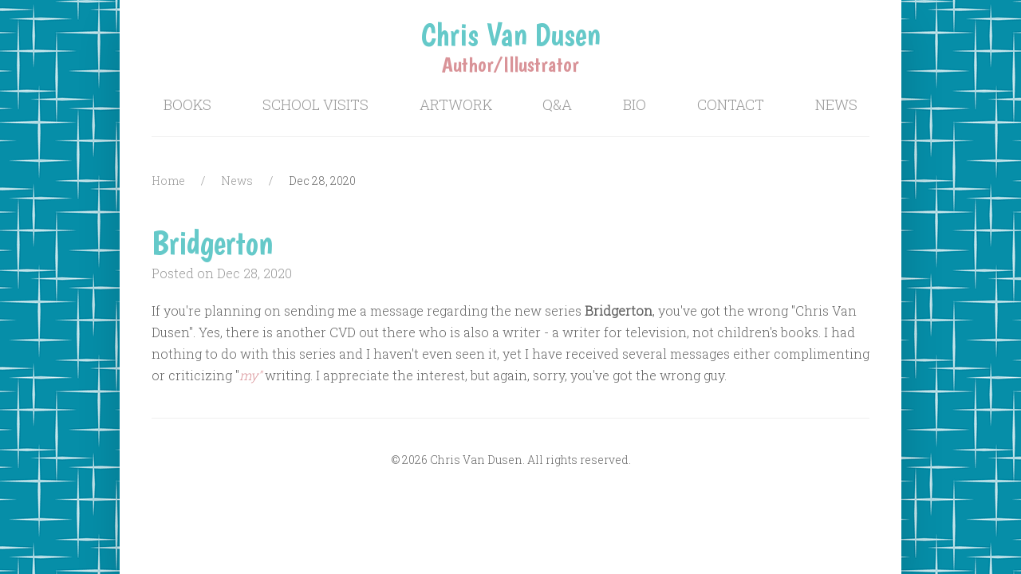

--- FILE ---
content_type: text/html; charset=UTF-8
request_url: https://www.chrisvandusen.com/news/11
body_size: 1779
content:
<!DOCTYPE html>
<html lang="en-US">
<head>
        <!-- Global site tag (gtag.js) - Google Analytics -->
<script async src="https://www.googletagmanager.com/gtag/js?id=UA-7793143-1"></script>
<script>
    window.dataLayer = window.dataLayer || [];
    function gtag(){dataLayer.push(arguments);}
    gtag('js', new Date());
    gtag('config', 'UA-7793143-1');
</script>
        <meta charset="utf-8">
    <meta name="viewport" content="width=device-width, initial-scale=1">
    <meta name="csrf-token" content="t1Ezzwx8JNaihsZkmnGCquAvc78YmIrI9owJMrP7">
    <meta name="description" content="Chris Van Dusen is an author/illustrator located in Camden, Maine">
    <title>Website of Chris Van Dusen | Chris Van Dusen</title>
    <link rel="canonical" href="https://www.chrisvandusen.com/news/11">
    <link rel="dns-prefetch" href="//fonts.gstatic.com">
    <link href="/css/app.css?id=bc098da91255cb7b49be0384dab7bd01" rel="stylesheet">
    <script type="text/javascript">
        const htmlTag = document.querySelector('html');
        htmlTag.classList.add('fix-fouc');
        document.addEventListener('DOMContentLoaded', function () {
            $('html').fadeIn(100).removeClass('fix-fouc');
        })
    </script>
</head>
<body>

<div class="uk-container uk-container-small uk-box-shadow-xlarge" uk-height-viewport="expand:true" style="background:
 #fff;">

    <div class="uk-container uk-visible@m">
    <div class="uk-text-center uk-padding-small uk-padding-remove-bottom">
        <a href="https://www.chrisvandusen.com" class="uk-logo" style="line-height: 1.4;">Chris Van Dusen</a>
        <span class="uk-display-block" style="line-height: 20px; font-size: 27px; font-family: Boogaloo; color: #d99398;
">Author/Illustrator</span>
    </div>
    <div class="uk-navbar-container uk-visible@m" uk-navbar="mode: click">

        <ul class="uk-navbar-nav uk-flex uk-flex-between" style="width: 100%; !important;">
            <li><a href="https://www.chrisvandusen.com/books">Books</a></li>
            <li><a href="https://www.chrisvandusen.com/school-visits">School Visits</a></li>
            <li>
                <a href="#">Artwork</a>
                <div class="uk-navbar-dropdown">
                    <ul class="uk-nav uk-navbar-dropdown-nav">
                        <li><a href="https://www.chrisvandusen.com/artwork/prints">Prints</a></li>
                        <li><a href="https://www.chrisvandusen.com/artwork/originals">Originals</a></li>
                    </ul>
                </div>
            </li>
            <li><a href="https://www.chrisvandusen.com/q-and-a">Q&A</a></li>
            <li><a href="https://www.chrisvandusen.com/bio">Bio</a></li>
            <li><a href="https://www.chrisvandusen.com/contact">Contact</a></li>
            <li><a href="https://www.chrisvandusen.com/news">News</a></li>
        </ul>

    </div>
</div>
    <div class="uk-flex uk-flex-between uk-margin-top uk-hidden@m">
    <div>
        <a href="https://www.chrisvandusen.com" class="uk-logo" style="line-height: 1.4;">Chris Van Dusen</a> <br>
        <span style="line-height: 20px; font-size: 27px; font-family: Boogaloo; color: #d99398; ">Author/Illustrator</span>
    </div>
    <div>
        <a class="uk-navbar-toggle" href="#offcanvas-nav-smallscreen" style="color: #9ccbdc;" uk-toggle>
            <span uk-navbar-toggle-icon></span>
        </a>
    </div>
</div>

<div id="offcanvas-nav-smallscreen" uk-offcanvas="mode: slide; overlay: true;">
    <div class="uk-offcanvas-bar uk-flex uk-flex-column" style="background: #019b9d; width:
    350px;">

        <button class="uk-offcanvas-close" type="button" uk-close></button>

        <ul class="uk-nav-default uk-nav-parent-icon uk-nav uk-nav-primary uk-nav-center uk-margin-auto-vertical" uk-nav>
            <li><a href="https://www.chrisvandusen.com">Home</a></li>
            <li><a href="https://www.chrisvandusen.com/books">Books</a></li>
            <li><a href="https://www.chrisvandusen.com/school-visits">School Visits</a></li>
            <li><a href="https://www.chrisvandusen.com/artwork/prints">Artwork: Prints</a></li>
            <li><a href="https://www.chrisvandusen.com/artwork/originals">Artwork: Originals</a></li>
            <li><a href="https://www.chrisvandusen.com/q-and-a">Q&A</a></li>
            <li><a href="https://www.chrisvandusen.com/bio">Bio</a></li>
            <li><a href="https://www.chrisvandusen.com/contact">Contact</a></li>
            <li><a href="https://www.chrisvandusen.com/news">News</a></li>
        </ul>

    </div>
</div>

    <div class="uk-margin-medium-top uk-margin-medium-bottom">
                <ul class="uk-breadcrumb">
                                    <li><a href="https://www.chrisvandusen.com">Home</a></li>
                                                <li><a href="https://www.chrisvandusen.com/news">News</a></li>
                                                <li><span>Dec 28, 2020</span></li>
                        </ul>
        <div class="uk-margin-medium-top">
            
    <h1 class="uk-margin-remove-bottom">Bridgerton</h1>
    <p class="uk-margin-remove-top uk-text-muted">Posted on Dec 28, 2020</p>
    <p>If you're planning on sending me a message regarding the new series <strong>Bridgerton</strong>, you've got the wrong "Chris Van Dusen". Yes, there is another CVD out there who is also a writer - a writer for television, not children's books. I had nothing to do with this series and I haven't even seen it, yet I have received several messages either complimenting or criticizing "<em>my"&nbsp;</em>writing. I appreciate the interest, but again, sorry, you've got the wrong guy.</p>

        </div>
    </div>

    <div class="uk-container uk-padding uk-text-center" style="background: #fff; border-top: 1px
    solid #efefef;">
        <p style="font-size: 0.875rem;">&copy; 2026 Chris Van Dusen. All rights reserved.</p>
    </div>

</div>

<script src="/js/manifest.js?id=b753c71113d1c03b3f2f526244d13207"></script>
<script src="/js/vendor.js?id=24b2223c8cedbfc0851ab2924ab8a01b"></script>
<script src="/js/app.js?id=5a8da92db3eb4c3c7b717f24033a1a72"></script>


</body>
</html>


--- FILE ---
content_type: application/javascript
request_url: https://www.chrisvandusen.com/js/vendor.js?id=24b2223c8cedbfc0851ab2924ab8a01b
body_size: 101513
content:
/*! For license information please see vendor.js.LICENSE.txt */
(self.webpackChunk=self.webpackChunk||[]).push([[898],{755:function(t,e){var n;!function(e,n){"use strict";"object"==typeof t.exports?t.exports=e.document?n(e,!0):function(t){if(!t.document)throw new Error("jQuery requires a window with a document");return n(t)}:n(e)}("undefined"!=typeof window?window:this,(function(i,r){"use strict";var o=[],s=Object.getPrototypeOf,a=o.slice,c=o.flat?function(t){return o.flat.call(t)}:function(t){return o.concat.apply([],t)},l=o.push,u=o.indexOf,h={},d=h.toString,f=h.hasOwnProperty,p=f.toString,g=p.call(Object),v={},m=function(t){return"function"==typeof t&&"number"!=typeof t.nodeType&&"function"!=typeof t.item},w=function(t){return null!=t&&t===t.window},x=i.document,y={type:!0,src:!0,nonce:!0,noModule:!0};function b(t,e,n){var i,r,o=(n=n||x).createElement("script");if(o.text=t,e)for(i in y)(r=e[i]||e.getAttribute&&e.getAttribute(i))&&o.setAttribute(i,r);n.head.appendChild(o).parentNode.removeChild(o)}function C(t){return null==t?t+"":"object"==typeof t||"function"==typeof t?h[d.call(t)]||"object":typeof t}var k="3.6.0",L=function(t,e){return new L.fn.init(t,e)};function T(t){var e=!!t&&"length"in t&&t.length,n=C(t);return!m(t)&&!w(t)&&("array"===n||0===e||"number"==typeof e&&e>0&&e-1 in t)}L.fn=L.prototype={jquery:k,constructor:L,length:0,toArray:function(){return a.call(this)},get:function(t){return null==t?a.call(this):t<0?this[t+this.length]:this[t]},pushStack:function(t){var e=L.merge(this.constructor(),t);return e.prevObject=this,e},each:function(t){return L.each(this,t)},map:function(t){return this.pushStack(L.map(this,(function(e,n){return t.call(e,n,e)})))},slice:function(){return this.pushStack(a.apply(this,arguments))},first:function(){return this.eq(0)},last:function(){return this.eq(-1)},even:function(){return this.pushStack(L.grep(this,(function(t,e){return(e+1)%2})))},odd:function(){return this.pushStack(L.grep(this,(function(t,e){return e%2})))},eq:function(t){var e=this.length,n=+t+(t<0?e:0);return this.pushStack(n>=0&&n<e?[this[n]]:[])},end:function(){return this.prevObject||this.constructor()},push:l,sort:o.sort,splice:o.splice},L.extend=L.fn.extend=function(){var t,e,n,i,r,o,s=arguments[0]||{},a=1,c=arguments.length,l=!1;for("boolean"==typeof s&&(l=s,s=arguments[a]||{},a++),"object"==typeof s||m(s)||(s={}),a===c&&(s=this,a--);a<c;a++)if(null!=(t=arguments[a]))for(e in t)i=t[e],"__proto__"!==e&&s!==i&&(l&&i&&(L.isPlainObject(i)||(r=Array.isArray(i)))?(n=s[e],o=r&&!Array.isArray(n)?[]:r||L.isPlainObject(n)?n:{},r=!1,s[e]=L.extend(l,o,i)):void 0!==i&&(s[e]=i));return s},L.extend({expando:"jQuery"+(k+Math.random()).replace(/\D/g,""),isReady:!0,error:function(t){throw new Error(t)},noop:function(){},isPlainObject:function(t){var e,n;return!(!t||"[object Object]"!==d.call(t))&&(!(e=s(t))||"function"==typeof(n=f.call(e,"constructor")&&e.constructor)&&p.call(n)===g)},isEmptyObject:function(t){var e;for(e in t)return!1;return!0},globalEval:function(t,e,n){b(t,{nonce:e&&e.nonce},n)},each:function(t,e){var n,i=0;if(T(t))for(n=t.length;i<n&&!1!==e.call(t[i],i,t[i]);i++);else for(i in t)if(!1===e.call(t[i],i,t[i]))break;return t},makeArray:function(t,e){var n=e||[];return null!=t&&(T(Object(t))?L.merge(n,"string"==typeof t?[t]:t):l.call(n,t)),n},inArray:function(t,e,n){return null==e?-1:u.call(e,t,n)},merge:function(t,e){for(var n=+e.length,i=0,r=t.length;i<n;i++)t[r++]=e[i];return t.length=r,t},grep:function(t,e,n){for(var i=[],r=0,o=t.length,s=!n;r<o;r++)!e(t[r],r)!==s&&i.push(t[r]);return i},map:function(t,e,n){var i,r,o=0,s=[];if(T(t))for(i=t.length;o<i;o++)null!=(r=e(t[o],o,n))&&s.push(r);else for(o in t)null!=(r=e(t[o],o,n))&&s.push(r);return c(s)},guid:1,support:v}),"function"==typeof Symbol&&(L.fn[Symbol.iterator]=o[Symbol.iterator]),L.each("Boolean Number String Function Array Date RegExp Object Error Symbol".split(" "),(function(t,e){h["[object "+e+"]"]=e.toLowerCase()}));var $=function(t){var e,n,i,r,o,s,a,c,l,u,h,d,f,p,g,v,m,w,x,y="sizzle"+1*new Date,b=t.document,C=0,k=0,L=ct(),T=ct(),$=ct(),E=ct(),S=function(t,e){return t===e&&(h=!0),0},A={}.hasOwnProperty,M=[],I=M.pop,B=M.push,N=M.push,D=M.slice,j=function(t,e){for(var n=0,i=t.length;n<i;n++)if(t[n]===e)return n;return-1},_="checked|selected|async|autofocus|autoplay|controls|defer|disabled|hidden|ismap|loop|multiple|open|readonly|required|scoped",P="[\\x20\\t\\r\\n\\f]",H="(?:\\\\[\\da-fA-F]{1,6}[\\x20\\t\\r\\n\\f]?|\\\\[^\\r\\n\\f]|[\\w-]|[^\0-\\x7f])+",O="\\[[\\x20\\t\\r\\n\\f]*("+H+")(?:"+P+"*([*^$|!~]?=)"+P+"*(?:'((?:\\\\.|[^\\\\'])*)'|\"((?:\\\\.|[^\\\\\"])*)\"|("+H+"))|)"+P+"*\\]",z=":("+H+")(?:\\((('((?:\\\\.|[^\\\\'])*)'|\"((?:\\\\.|[^\\\\\"])*)\")|((?:\\\\.|[^\\\\()[\\]]|"+O+")*)|.*)\\)|)",q=new RegExp(P+"+","g"),F=new RegExp("^[\\x20\\t\\r\\n\\f]+|((?:^|[^\\\\])(?:\\\\.)*)[\\x20\\t\\r\\n\\f]+$","g"),R=new RegExp("^[\\x20\\t\\r\\n\\f]*,[\\x20\\t\\r\\n\\f]*"),W=new RegExp("^[\\x20\\t\\r\\n\\f]*([>+~]|[\\x20\\t\\r\\n\\f])[\\x20\\t\\r\\n\\f]*"),V=new RegExp(P+"|>"),U=new RegExp(z),Z=new RegExp("^"+H+"$"),X={ID:new RegExp("^#("+H+")"),CLASS:new RegExp("^\\.("+H+")"),TAG:new RegExp("^("+H+"|[*])"),ATTR:new RegExp("^"+O),PSEUDO:new RegExp("^"+z),CHILD:new RegExp("^:(only|first|last|nth|nth-last)-(child|of-type)(?:\\([\\x20\\t\\r\\n\\f]*(even|odd|(([+-]|)(\\d*)n|)[\\x20\\t\\r\\n\\f]*(?:([+-]|)[\\x20\\t\\r\\n\\f]*(\\d+)|))[\\x20\\t\\r\\n\\f]*\\)|)","i"),bool:new RegExp("^(?:"+_+")$","i"),needsContext:new RegExp("^[\\x20\\t\\r\\n\\f]*[>+~]|:(even|odd|eq|gt|lt|nth|first|last)(?:\\([\\x20\\t\\r\\n\\f]*((?:-\\d)?\\d*)[\\x20\\t\\r\\n\\f]*\\)|)(?=[^-]|$)","i")},Y=/HTML$/i,G=/^(?:input|select|textarea|button)$/i,J=/^h\d$/i,Q=/^[^{]+\{\s*\[native \w/,K=/^(?:#([\w-]+)|(\w+)|\.([\w-]+))$/,tt=/[+~]/,et=new RegExp("\\\\[\\da-fA-F]{1,6}[\\x20\\t\\r\\n\\f]?|\\\\([^\\r\\n\\f])","g"),nt=function(t,e){var n="0x"+t.slice(1)-65536;return e||(n<0?String.fromCharCode(n+65536):String.fromCharCode(n>>10|55296,1023&n|56320))},it=/([\0-\x1f\x7f]|^-?\d)|^-$|[^\0-\x1f\x7f-\uFFFF\w-]/g,rt=function(t,e){return e?"\0"===t?"�":t.slice(0,-1)+"\\"+t.charCodeAt(t.length-1).toString(16)+" ":"\\"+t},ot=function(){d()},st=yt((function(t){return!0===t.disabled&&"fieldset"===t.nodeName.toLowerCase()}),{dir:"parentNode",next:"legend"});try{N.apply(M=D.call(b.childNodes),b.childNodes),M[b.childNodes.length].nodeType}catch(t){N={apply:M.length?function(t,e){B.apply(t,D.call(e))}:function(t,e){for(var n=t.length,i=0;t[n++]=e[i++];);t.length=n-1}}}function at(t,e,i,r){var o,a,l,u,h,p,m,w=e&&e.ownerDocument,b=e?e.nodeType:9;if(i=i||[],"string"!=typeof t||!t||1!==b&&9!==b&&11!==b)return i;if(!r&&(d(e),e=e||f,g)){if(11!==b&&(h=K.exec(t)))if(o=h[1]){if(9===b){if(!(l=e.getElementById(o)))return i;if(l.id===o)return i.push(l),i}else if(w&&(l=w.getElementById(o))&&x(e,l)&&l.id===o)return i.push(l),i}else{if(h[2])return N.apply(i,e.getElementsByTagName(t)),i;if((o=h[3])&&n.getElementsByClassName&&e.getElementsByClassName)return N.apply(i,e.getElementsByClassName(o)),i}if(n.qsa&&!E[t+" "]&&(!v||!v.test(t))&&(1!==b||"object"!==e.nodeName.toLowerCase())){if(m=t,w=e,1===b&&(V.test(t)||W.test(t))){for((w=tt.test(t)&&mt(e.parentNode)||e)===e&&n.scope||((u=e.getAttribute("id"))?u=u.replace(it,rt):e.setAttribute("id",u=y)),a=(p=s(t)).length;a--;)p[a]=(u?"#"+u:":scope")+" "+xt(p[a]);m=p.join(",")}try{return N.apply(i,w.querySelectorAll(m)),i}catch(e){E(t,!0)}finally{u===y&&e.removeAttribute("id")}}}return c(t.replace(F,"$1"),e,i,r)}function ct(){var t=[];return function e(n,r){return t.push(n+" ")>i.cacheLength&&delete e[t.shift()],e[n+" "]=r}}function lt(t){return t[y]=!0,t}function ut(t){var e=f.createElement("fieldset");try{return!!t(e)}catch(t){return!1}finally{e.parentNode&&e.parentNode.removeChild(e),e=null}}function ht(t,e){for(var n=t.split("|"),r=n.length;r--;)i.attrHandle[n[r]]=e}function dt(t,e){var n=e&&t,i=n&&1===t.nodeType&&1===e.nodeType&&t.sourceIndex-e.sourceIndex;if(i)return i;if(n)for(;n=n.nextSibling;)if(n===e)return-1;return t?1:-1}function ft(t){return function(e){return"input"===e.nodeName.toLowerCase()&&e.type===t}}function pt(t){return function(e){var n=e.nodeName.toLowerCase();return("input"===n||"button"===n)&&e.type===t}}function gt(t){return function(e){return"form"in e?e.parentNode&&!1===e.disabled?"label"in e?"label"in e.parentNode?e.parentNode.disabled===t:e.disabled===t:e.isDisabled===t||e.isDisabled!==!t&&st(e)===t:e.disabled===t:"label"in e&&e.disabled===t}}function vt(t){return lt((function(e){return e=+e,lt((function(n,i){for(var r,o=t([],n.length,e),s=o.length;s--;)n[r=o[s]]&&(n[r]=!(i[r]=n[r]))}))}))}function mt(t){return t&&void 0!==t.getElementsByTagName&&t}for(e in n=at.support={},o=at.isXML=function(t){var e=t&&t.namespaceURI,n=t&&(t.ownerDocument||t).documentElement;return!Y.test(e||n&&n.nodeName||"HTML")},d=at.setDocument=function(t){var e,r,s=t?t.ownerDocument||t:b;return s!=f&&9===s.nodeType&&s.documentElement?(p=(f=s).documentElement,g=!o(f),b!=f&&(r=f.defaultView)&&r.top!==r&&(r.addEventListener?r.addEventListener("unload",ot,!1):r.attachEvent&&r.attachEvent("onunload",ot)),n.scope=ut((function(t){return p.appendChild(t).appendChild(f.createElement("div")),void 0!==t.querySelectorAll&&!t.querySelectorAll(":scope fieldset div").length})),n.attributes=ut((function(t){return t.className="i",!t.getAttribute("className")})),n.getElementsByTagName=ut((function(t){return t.appendChild(f.createComment("")),!t.getElementsByTagName("*").length})),n.getElementsByClassName=Q.test(f.getElementsByClassName),n.getById=ut((function(t){return p.appendChild(t).id=y,!f.getElementsByName||!f.getElementsByName(y).length})),n.getById?(i.filter.ID=function(t){var e=t.replace(et,nt);return function(t){return t.getAttribute("id")===e}},i.find.ID=function(t,e){if(void 0!==e.getElementById&&g){var n=e.getElementById(t);return n?[n]:[]}}):(i.filter.ID=function(t){var e=t.replace(et,nt);return function(t){var n=void 0!==t.getAttributeNode&&t.getAttributeNode("id");return n&&n.value===e}},i.find.ID=function(t,e){if(void 0!==e.getElementById&&g){var n,i,r,o=e.getElementById(t);if(o){if((n=o.getAttributeNode("id"))&&n.value===t)return[o];for(r=e.getElementsByName(t),i=0;o=r[i++];)if((n=o.getAttributeNode("id"))&&n.value===t)return[o]}return[]}}),i.find.TAG=n.getElementsByTagName?function(t,e){return void 0!==e.getElementsByTagName?e.getElementsByTagName(t):n.qsa?e.querySelectorAll(t):void 0}:function(t,e){var n,i=[],r=0,o=e.getElementsByTagName(t);if("*"===t){for(;n=o[r++];)1===n.nodeType&&i.push(n);return i}return o},i.find.CLASS=n.getElementsByClassName&&function(t,e){if(void 0!==e.getElementsByClassName&&g)return e.getElementsByClassName(t)},m=[],v=[],(n.qsa=Q.test(f.querySelectorAll))&&(ut((function(t){var e;p.appendChild(t).innerHTML="<a id='"+y+"'></a><select id='"+y+"-\r\\' msallowcapture=''><option selected=''></option></select>",t.querySelectorAll("[msallowcapture^='']").length&&v.push("[*^$]=[\\x20\\t\\r\\n\\f]*(?:''|\"\")"),t.querySelectorAll("[selected]").length||v.push("\\[[\\x20\\t\\r\\n\\f]*(?:value|"+_+")"),t.querySelectorAll("[id~="+y+"-]").length||v.push("~="),(e=f.createElement("input")).setAttribute("name",""),t.appendChild(e),t.querySelectorAll("[name='']").length||v.push("\\[[\\x20\\t\\r\\n\\f]*name[\\x20\\t\\r\\n\\f]*=[\\x20\\t\\r\\n\\f]*(?:''|\"\")"),t.querySelectorAll(":checked").length||v.push(":checked"),t.querySelectorAll("a#"+y+"+*").length||v.push(".#.+[+~]"),t.querySelectorAll("\\\f"),v.push("[\\r\\n\\f]")})),ut((function(t){t.innerHTML="<a href='' disabled='disabled'></a><select disabled='disabled'><option/></select>";var e=f.createElement("input");e.setAttribute("type","hidden"),t.appendChild(e).setAttribute("name","D"),t.querySelectorAll("[name=d]").length&&v.push("name[\\x20\\t\\r\\n\\f]*[*^$|!~]?="),2!==t.querySelectorAll(":enabled").length&&v.push(":enabled",":disabled"),p.appendChild(t).disabled=!0,2!==t.querySelectorAll(":disabled").length&&v.push(":enabled",":disabled"),t.querySelectorAll("*,:x"),v.push(",.*:")}))),(n.matchesSelector=Q.test(w=p.matches||p.webkitMatchesSelector||p.mozMatchesSelector||p.oMatchesSelector||p.msMatchesSelector))&&ut((function(t){n.disconnectedMatch=w.call(t,"*"),w.call(t,"[s!='']:x"),m.push("!=",z)})),v=v.length&&new RegExp(v.join("|")),m=m.length&&new RegExp(m.join("|")),e=Q.test(p.compareDocumentPosition),x=e||Q.test(p.contains)?function(t,e){var n=9===t.nodeType?t.documentElement:t,i=e&&e.parentNode;return t===i||!(!i||1!==i.nodeType||!(n.contains?n.contains(i):t.compareDocumentPosition&&16&t.compareDocumentPosition(i)))}:function(t,e){if(e)for(;e=e.parentNode;)if(e===t)return!0;return!1},S=e?function(t,e){if(t===e)return h=!0,0;var i=!t.compareDocumentPosition-!e.compareDocumentPosition;return i||(1&(i=(t.ownerDocument||t)==(e.ownerDocument||e)?t.compareDocumentPosition(e):1)||!n.sortDetached&&e.compareDocumentPosition(t)===i?t==f||t.ownerDocument==b&&x(b,t)?-1:e==f||e.ownerDocument==b&&x(b,e)?1:u?j(u,t)-j(u,e):0:4&i?-1:1)}:function(t,e){if(t===e)return h=!0,0;var n,i=0,r=t.parentNode,o=e.parentNode,s=[t],a=[e];if(!r||!o)return t==f?-1:e==f?1:r?-1:o?1:u?j(u,t)-j(u,e):0;if(r===o)return dt(t,e);for(n=t;n=n.parentNode;)s.unshift(n);for(n=e;n=n.parentNode;)a.unshift(n);for(;s[i]===a[i];)i++;return i?dt(s[i],a[i]):s[i]==b?-1:a[i]==b?1:0},f):f},at.matches=function(t,e){return at(t,null,null,e)},at.matchesSelector=function(t,e){if(d(t),n.matchesSelector&&g&&!E[e+" "]&&(!m||!m.test(e))&&(!v||!v.test(e)))try{var i=w.call(t,e);if(i||n.disconnectedMatch||t.document&&11!==t.document.nodeType)return i}catch(t){E(e,!0)}return at(e,f,null,[t]).length>0},at.contains=function(t,e){return(t.ownerDocument||t)!=f&&d(t),x(t,e)},at.attr=function(t,e){(t.ownerDocument||t)!=f&&d(t);var r=i.attrHandle[e.toLowerCase()],o=r&&A.call(i.attrHandle,e.toLowerCase())?r(t,e,!g):void 0;return void 0!==o?o:n.attributes||!g?t.getAttribute(e):(o=t.getAttributeNode(e))&&o.specified?o.value:null},at.escape=function(t){return(t+"").replace(it,rt)},at.error=function(t){throw new Error("Syntax error, unrecognized expression: "+t)},at.uniqueSort=function(t){var e,i=[],r=0,o=0;if(h=!n.detectDuplicates,u=!n.sortStable&&t.slice(0),t.sort(S),h){for(;e=t[o++];)e===t[o]&&(r=i.push(o));for(;r--;)t.splice(i[r],1)}return u=null,t},r=at.getText=function(t){var e,n="",i=0,o=t.nodeType;if(o){if(1===o||9===o||11===o){if("string"==typeof t.textContent)return t.textContent;for(t=t.firstChild;t;t=t.nextSibling)n+=r(t)}else if(3===o||4===o)return t.nodeValue}else for(;e=t[i++];)n+=r(e);return n},i=at.selectors={cacheLength:50,createPseudo:lt,match:X,attrHandle:{},find:{},relative:{">":{dir:"parentNode",first:!0}," ":{dir:"parentNode"},"+":{dir:"previousSibling",first:!0},"~":{dir:"previousSibling"}},preFilter:{ATTR:function(t){return t[1]=t[1].replace(et,nt),t[3]=(t[3]||t[4]||t[5]||"").replace(et,nt),"~="===t[2]&&(t[3]=" "+t[3]+" "),t.slice(0,4)},CHILD:function(t){return t[1]=t[1].toLowerCase(),"nth"===t[1].slice(0,3)?(t[3]||at.error(t[0]),t[4]=+(t[4]?t[5]+(t[6]||1):2*("even"===t[3]||"odd"===t[3])),t[5]=+(t[7]+t[8]||"odd"===t[3])):t[3]&&at.error(t[0]),t},PSEUDO:function(t){var e,n=!t[6]&&t[2];return X.CHILD.test(t[0])?null:(t[3]?t[2]=t[4]||t[5]||"":n&&U.test(n)&&(e=s(n,!0))&&(e=n.indexOf(")",n.length-e)-n.length)&&(t[0]=t[0].slice(0,e),t[2]=n.slice(0,e)),t.slice(0,3))}},filter:{TAG:function(t){var e=t.replace(et,nt).toLowerCase();return"*"===t?function(){return!0}:function(t){return t.nodeName&&t.nodeName.toLowerCase()===e}},CLASS:function(t){var e=L[t+" "];return e||(e=new RegExp("(^|[\\x20\\t\\r\\n\\f])"+t+"("+P+"|$)"))&&L(t,(function(t){return e.test("string"==typeof t.className&&t.className||void 0!==t.getAttribute&&t.getAttribute("class")||"")}))},ATTR:function(t,e,n){return function(i){var r=at.attr(i,t);return null==r?"!="===e:!e||(r+="","="===e?r===n:"!="===e?r!==n:"^="===e?n&&0===r.indexOf(n):"*="===e?n&&r.indexOf(n)>-1:"$="===e?n&&r.slice(-n.length)===n:"~="===e?(" "+r.replace(q," ")+" ").indexOf(n)>-1:"|="===e&&(r===n||r.slice(0,n.length+1)===n+"-"))}},CHILD:function(t,e,n,i,r){var o="nth"!==t.slice(0,3),s="last"!==t.slice(-4),a="of-type"===e;return 1===i&&0===r?function(t){return!!t.parentNode}:function(e,n,c){var l,u,h,d,f,p,g=o!==s?"nextSibling":"previousSibling",v=e.parentNode,m=a&&e.nodeName.toLowerCase(),w=!c&&!a,x=!1;if(v){if(o){for(;g;){for(d=e;d=d[g];)if(a?d.nodeName.toLowerCase()===m:1===d.nodeType)return!1;p=g="only"===t&&!p&&"nextSibling"}return!0}if(p=[s?v.firstChild:v.lastChild],s&&w){for(x=(f=(l=(u=(h=(d=v)[y]||(d[y]={}))[d.uniqueID]||(h[d.uniqueID]={}))[t]||[])[0]===C&&l[1])&&l[2],d=f&&v.childNodes[f];d=++f&&d&&d[g]||(x=f=0)||p.pop();)if(1===d.nodeType&&++x&&d===e){u[t]=[C,f,x];break}}else if(w&&(x=f=(l=(u=(h=(d=e)[y]||(d[y]={}))[d.uniqueID]||(h[d.uniqueID]={}))[t]||[])[0]===C&&l[1]),!1===x)for(;(d=++f&&d&&d[g]||(x=f=0)||p.pop())&&((a?d.nodeName.toLowerCase()!==m:1!==d.nodeType)||!++x||(w&&((u=(h=d[y]||(d[y]={}))[d.uniqueID]||(h[d.uniqueID]={}))[t]=[C,x]),d!==e)););return(x-=r)===i||x%i==0&&x/i>=0}}},PSEUDO:function(t,e){var n,r=i.pseudos[t]||i.setFilters[t.toLowerCase()]||at.error("unsupported pseudo: "+t);return r[y]?r(e):r.length>1?(n=[t,t,"",e],i.setFilters.hasOwnProperty(t.toLowerCase())?lt((function(t,n){for(var i,o=r(t,e),s=o.length;s--;)t[i=j(t,o[s])]=!(n[i]=o[s])})):function(t){return r(t,0,n)}):r}},pseudos:{not:lt((function(t){var e=[],n=[],i=a(t.replace(F,"$1"));return i[y]?lt((function(t,e,n,r){for(var o,s=i(t,null,r,[]),a=t.length;a--;)(o=s[a])&&(t[a]=!(e[a]=o))})):function(t,r,o){return e[0]=t,i(e,null,o,n),e[0]=null,!n.pop()}})),has:lt((function(t){return function(e){return at(t,e).length>0}})),contains:lt((function(t){return t=t.replace(et,nt),function(e){return(e.textContent||r(e)).indexOf(t)>-1}})),lang:lt((function(t){return Z.test(t||"")||at.error("unsupported lang: "+t),t=t.replace(et,nt).toLowerCase(),function(e){var n;do{if(n=g?e.lang:e.getAttribute("xml:lang")||e.getAttribute("lang"))return(n=n.toLowerCase())===t||0===n.indexOf(t+"-")}while((e=e.parentNode)&&1===e.nodeType);return!1}})),target:function(e){var n=t.location&&t.location.hash;return n&&n.slice(1)===e.id},root:function(t){return t===p},focus:function(t){return t===f.activeElement&&(!f.hasFocus||f.hasFocus())&&!!(t.type||t.href||~t.tabIndex)},enabled:gt(!1),disabled:gt(!0),checked:function(t){var e=t.nodeName.toLowerCase();return"input"===e&&!!t.checked||"option"===e&&!!t.selected},selected:function(t){return t.parentNode&&t.parentNode.selectedIndex,!0===t.selected},empty:function(t){for(t=t.firstChild;t;t=t.nextSibling)if(t.nodeType<6)return!1;return!0},parent:function(t){return!i.pseudos.empty(t)},header:function(t){return J.test(t.nodeName)},input:function(t){return G.test(t.nodeName)},button:function(t){var e=t.nodeName.toLowerCase();return"input"===e&&"button"===t.type||"button"===e},text:function(t){var e;return"input"===t.nodeName.toLowerCase()&&"text"===t.type&&(null==(e=t.getAttribute("type"))||"text"===e.toLowerCase())},first:vt((function(){return[0]})),last:vt((function(t,e){return[e-1]})),eq:vt((function(t,e,n){return[n<0?n+e:n]})),even:vt((function(t,e){for(var n=0;n<e;n+=2)t.push(n);return t})),odd:vt((function(t,e){for(var n=1;n<e;n+=2)t.push(n);return t})),lt:vt((function(t,e,n){for(var i=n<0?n+e:n>e?e:n;--i>=0;)t.push(i);return t})),gt:vt((function(t,e,n){for(var i=n<0?n+e:n;++i<e;)t.push(i);return t}))}},i.pseudos.nth=i.pseudos.eq,{radio:!0,checkbox:!0,file:!0,password:!0,image:!0})i.pseudos[e]=ft(e);for(e in{submit:!0,reset:!0})i.pseudos[e]=pt(e);function wt(){}function xt(t){for(var e=0,n=t.length,i="";e<n;e++)i+=t[e].value;return i}function yt(t,e,n){var i=e.dir,r=e.next,o=r||i,s=n&&"parentNode"===o,a=k++;return e.first?function(e,n,r){for(;e=e[i];)if(1===e.nodeType||s)return t(e,n,r);return!1}:function(e,n,c){var l,u,h,d=[C,a];if(c){for(;e=e[i];)if((1===e.nodeType||s)&&t(e,n,c))return!0}else for(;e=e[i];)if(1===e.nodeType||s)if(u=(h=e[y]||(e[y]={}))[e.uniqueID]||(h[e.uniqueID]={}),r&&r===e.nodeName.toLowerCase())e=e[i]||e;else{if((l=u[o])&&l[0]===C&&l[1]===a)return d[2]=l[2];if(u[o]=d,d[2]=t(e,n,c))return!0}return!1}}function bt(t){return t.length>1?function(e,n,i){for(var r=t.length;r--;)if(!t[r](e,n,i))return!1;return!0}:t[0]}function Ct(t,e,n,i,r){for(var o,s=[],a=0,c=t.length,l=null!=e;a<c;a++)(o=t[a])&&(n&&!n(o,i,r)||(s.push(o),l&&e.push(a)));return s}function kt(t,e,n,i,r,o){return i&&!i[y]&&(i=kt(i)),r&&!r[y]&&(r=kt(r,o)),lt((function(o,s,a,c){var l,u,h,d=[],f=[],p=s.length,g=o||function(t,e,n){for(var i=0,r=e.length;i<r;i++)at(t,e[i],n);return n}(e||"*",a.nodeType?[a]:a,[]),v=!t||!o&&e?g:Ct(g,d,t,a,c),m=n?r||(o?t:p||i)?[]:s:v;if(n&&n(v,m,a,c),i)for(l=Ct(m,f),i(l,[],a,c),u=l.length;u--;)(h=l[u])&&(m[f[u]]=!(v[f[u]]=h));if(o){if(r||t){if(r){for(l=[],u=m.length;u--;)(h=m[u])&&l.push(v[u]=h);r(null,m=[],l,c)}for(u=m.length;u--;)(h=m[u])&&(l=r?j(o,h):d[u])>-1&&(o[l]=!(s[l]=h))}}else m=Ct(m===s?m.splice(p,m.length):m),r?r(null,s,m,c):N.apply(s,m)}))}function Lt(t){for(var e,n,r,o=t.length,s=i.relative[t[0].type],a=s||i.relative[" "],c=s?1:0,u=yt((function(t){return t===e}),a,!0),h=yt((function(t){return j(e,t)>-1}),a,!0),d=[function(t,n,i){var r=!s&&(i||n!==l)||((e=n).nodeType?u(t,n,i):h(t,n,i));return e=null,r}];c<o;c++)if(n=i.relative[t[c].type])d=[yt(bt(d),n)];else{if((n=i.filter[t[c].type].apply(null,t[c].matches))[y]){for(r=++c;r<o&&!i.relative[t[r].type];r++);return kt(c>1&&bt(d),c>1&&xt(t.slice(0,c-1).concat({value:" "===t[c-2].type?"*":""})).replace(F,"$1"),n,c<r&&Lt(t.slice(c,r)),r<o&&Lt(t=t.slice(r)),r<o&&xt(t))}d.push(n)}return bt(d)}return wt.prototype=i.filters=i.pseudos,i.setFilters=new wt,s=at.tokenize=function(t,e){var n,r,o,s,a,c,l,u=T[t+" "];if(u)return e?0:u.slice(0);for(a=t,c=[],l=i.preFilter;a;){for(s in n&&!(r=R.exec(a))||(r&&(a=a.slice(r[0].length)||a),c.push(o=[])),n=!1,(r=W.exec(a))&&(n=r.shift(),o.push({value:n,type:r[0].replace(F," ")}),a=a.slice(n.length)),i.filter)!(r=X[s].exec(a))||l[s]&&!(r=l[s](r))||(n=r.shift(),o.push({value:n,type:s,matches:r}),a=a.slice(n.length));if(!n)break}return e?a.length:a?at.error(t):T(t,c).slice(0)},a=at.compile=function(t,e){var n,r=[],o=[],a=$[t+" "];if(!a){for(e||(e=s(t)),n=e.length;n--;)(a=Lt(e[n]))[y]?r.push(a):o.push(a);a=$(t,function(t,e){var n=e.length>0,r=t.length>0,o=function(o,s,a,c,u){var h,p,v,m=0,w="0",x=o&&[],y=[],b=l,k=o||r&&i.find.TAG("*",u),L=C+=null==b?1:Math.random()||.1,T=k.length;for(u&&(l=s==f||s||u);w!==T&&null!=(h=k[w]);w++){if(r&&h){for(p=0,s||h.ownerDocument==f||(d(h),a=!g);v=t[p++];)if(v(h,s||f,a)){c.push(h);break}u&&(C=L)}n&&((h=!v&&h)&&m--,o&&x.push(h))}if(m+=w,n&&w!==m){for(p=0;v=e[p++];)v(x,y,s,a);if(o){if(m>0)for(;w--;)x[w]||y[w]||(y[w]=I.call(c));y=Ct(y)}N.apply(c,y),u&&!o&&y.length>0&&m+e.length>1&&at.uniqueSort(c)}return u&&(C=L,l=b),x};return n?lt(o):o}(o,r)),a.selector=t}return a},c=at.select=function(t,e,n,r){var o,c,l,u,h,d="function"==typeof t&&t,f=!r&&s(t=d.selector||t);if(n=n||[],1===f.length){if((c=f[0]=f[0].slice(0)).length>2&&"ID"===(l=c[0]).type&&9===e.nodeType&&g&&i.relative[c[1].type]){if(!(e=(i.find.ID(l.matches[0].replace(et,nt),e)||[])[0]))return n;d&&(e=e.parentNode),t=t.slice(c.shift().value.length)}for(o=X.needsContext.test(t)?0:c.length;o--&&(l=c[o],!i.relative[u=l.type]);)if((h=i.find[u])&&(r=h(l.matches[0].replace(et,nt),tt.test(c[0].type)&&mt(e.parentNode)||e))){if(c.splice(o,1),!(t=r.length&&xt(c)))return N.apply(n,r),n;break}}return(d||a(t,f))(r,e,!g,n,!e||tt.test(t)&&mt(e.parentNode)||e),n},n.sortStable=y.split("").sort(S).join("")===y,n.detectDuplicates=!!h,d(),n.sortDetached=ut((function(t){return 1&t.compareDocumentPosition(f.createElement("fieldset"))})),ut((function(t){return t.innerHTML="<a href='#'></a>","#"===t.firstChild.getAttribute("href")}))||ht("type|href|height|width",(function(t,e,n){if(!n)return t.getAttribute(e,"type"===e.toLowerCase()?1:2)})),n.attributes&&ut((function(t){return t.innerHTML="<input/>",t.firstChild.setAttribute("value",""),""===t.firstChild.getAttribute("value")}))||ht("value",(function(t,e,n){if(!n&&"input"===t.nodeName.toLowerCase())return t.defaultValue})),ut((function(t){return null==t.getAttribute("disabled")}))||ht(_,(function(t,e,n){var i;if(!n)return!0===t[e]?e.toLowerCase():(i=t.getAttributeNode(e))&&i.specified?i.value:null})),at}(i);L.find=$,L.expr=$.selectors,L.expr[":"]=L.expr.pseudos,L.uniqueSort=L.unique=$.uniqueSort,L.text=$.getText,L.isXMLDoc=$.isXML,L.contains=$.contains,L.escapeSelector=$.escape;var E=function(t,e,n){for(var i=[],r=void 0!==n;(t=t[e])&&9!==t.nodeType;)if(1===t.nodeType){if(r&&L(t).is(n))break;i.push(t)}return i},S=function(t,e){for(var n=[];t;t=t.nextSibling)1===t.nodeType&&t!==e&&n.push(t);return n},A=L.expr.match.needsContext;function M(t,e){return t.nodeName&&t.nodeName.toLowerCase()===e.toLowerCase()}var I=/^<([a-z][^\/\0>:\x20\t\r\n\f]*)[\x20\t\r\n\f]*\/?>(?:<\/\1>|)$/i;function B(t,e,n){return m(e)?L.grep(t,(function(t,i){return!!e.call(t,i,t)!==n})):e.nodeType?L.grep(t,(function(t){return t===e!==n})):"string"!=typeof e?L.grep(t,(function(t){return u.call(e,t)>-1!==n})):L.filter(e,t,n)}L.filter=function(t,e,n){var i=e[0];return n&&(t=":not("+t+")"),1===e.length&&1===i.nodeType?L.find.matchesSelector(i,t)?[i]:[]:L.find.matches(t,L.grep(e,(function(t){return 1===t.nodeType})))},L.fn.extend({find:function(t){var e,n,i=this.length,r=this;if("string"!=typeof t)return this.pushStack(L(t).filter((function(){for(e=0;e<i;e++)if(L.contains(r[e],this))return!0})));for(n=this.pushStack([]),e=0;e<i;e++)L.find(t,r[e],n);return i>1?L.uniqueSort(n):n},filter:function(t){return this.pushStack(B(this,t||[],!1))},not:function(t){return this.pushStack(B(this,t||[],!0))},is:function(t){return!!B(this,"string"==typeof t&&A.test(t)?L(t):t||[],!1).length}});var N,D=/^(?:\s*(<[\w\W]+>)[^>]*|#([\w-]+))$/;(L.fn.init=function(t,e,n){var i,r;if(!t)return this;if(n=n||N,"string"==typeof t){if(!(i="<"===t[0]&&">"===t[t.length-1]&&t.length>=3?[null,t,null]:D.exec(t))||!i[1]&&e)return!e||e.jquery?(e||n).find(t):this.constructor(e).find(t);if(i[1]){if(e=e instanceof L?e[0]:e,L.merge(this,L.parseHTML(i[1],e&&e.nodeType?e.ownerDocument||e:x,!0)),I.test(i[1])&&L.isPlainObject(e))for(i in e)m(this[i])?this[i](e[i]):this.attr(i,e[i]);return this}return(r=x.getElementById(i[2]))&&(this[0]=r,this.length=1),this}return t.nodeType?(this[0]=t,this.length=1,this):m(t)?void 0!==n.ready?n.ready(t):t(L):L.makeArray(t,this)}).prototype=L.fn,N=L(x);var j=/^(?:parents|prev(?:Until|All))/,_={children:!0,contents:!0,next:!0,prev:!0};function P(t,e){for(;(t=t[e])&&1!==t.nodeType;);return t}L.fn.extend({has:function(t){var e=L(t,this),n=e.length;return this.filter((function(){for(var t=0;t<n;t++)if(L.contains(this,e[t]))return!0}))},closest:function(t,e){var n,i=0,r=this.length,o=[],s="string"!=typeof t&&L(t);if(!A.test(t))for(;i<r;i++)for(n=this[i];n&&n!==e;n=n.parentNode)if(n.nodeType<11&&(s?s.index(n)>-1:1===n.nodeType&&L.find.matchesSelector(n,t))){o.push(n);break}return this.pushStack(o.length>1?L.uniqueSort(o):o)},index:function(t){return t?"string"==typeof t?u.call(L(t),this[0]):u.call(this,t.jquery?t[0]:t):this[0]&&this[0].parentNode?this.first().prevAll().length:-1},add:function(t,e){return this.pushStack(L.uniqueSort(L.merge(this.get(),L(t,e))))},addBack:function(t){return this.add(null==t?this.prevObject:this.prevObject.filter(t))}}),L.each({parent:function(t){var e=t.parentNode;return e&&11!==e.nodeType?e:null},parents:function(t){return E(t,"parentNode")},parentsUntil:function(t,e,n){return E(t,"parentNode",n)},next:function(t){return P(t,"nextSibling")},prev:function(t){return P(t,"previousSibling")},nextAll:function(t){return E(t,"nextSibling")},prevAll:function(t){return E(t,"previousSibling")},nextUntil:function(t,e,n){return E(t,"nextSibling",n)},prevUntil:function(t,e,n){return E(t,"previousSibling",n)},siblings:function(t){return S((t.parentNode||{}).firstChild,t)},children:function(t){return S(t.firstChild)},contents:function(t){return null!=t.contentDocument&&s(t.contentDocument)?t.contentDocument:(M(t,"template")&&(t=t.content||t),L.merge([],t.childNodes))}},(function(t,e){L.fn[t]=function(n,i){var r=L.map(this,e,n);return"Until"!==t.slice(-5)&&(i=n),i&&"string"==typeof i&&(r=L.filter(i,r)),this.length>1&&(_[t]||L.uniqueSort(r),j.test(t)&&r.reverse()),this.pushStack(r)}}));var H=/[^\x20\t\r\n\f]+/g;function O(t){return t}function z(t){throw t}function q(t,e,n,i){var r;try{t&&m(r=t.promise)?r.call(t).done(e).fail(n):t&&m(r=t.then)?r.call(t,e,n):e.apply(void 0,[t].slice(i))}catch(t){n.apply(void 0,[t])}}L.Callbacks=function(t){t="string"==typeof t?function(t){var e={};return L.each(t.match(H)||[],(function(t,n){e[n]=!0})),e}(t):L.extend({},t);var e,n,i,r,o=[],s=[],a=-1,c=function(){for(r=r||t.once,i=e=!0;s.length;a=-1)for(n=s.shift();++a<o.length;)!1===o[a].apply(n[0],n[1])&&t.stopOnFalse&&(a=o.length,n=!1);t.memory||(n=!1),e=!1,r&&(o=n?[]:"")},l={add:function(){return o&&(n&&!e&&(a=o.length-1,s.push(n)),function e(n){L.each(n,(function(n,i){m(i)?t.unique&&l.has(i)||o.push(i):i&&i.length&&"string"!==C(i)&&e(i)}))}(arguments),n&&!e&&c()),this},remove:function(){return L.each(arguments,(function(t,e){for(var n;(n=L.inArray(e,o,n))>-1;)o.splice(n,1),n<=a&&a--})),this},has:function(t){return t?L.inArray(t,o)>-1:o.length>0},empty:function(){return o&&(o=[]),this},disable:function(){return r=s=[],o=n="",this},disabled:function(){return!o},lock:function(){return r=s=[],n||e||(o=n=""),this},locked:function(){return!!r},fireWith:function(t,n){return r||(n=[t,(n=n||[]).slice?n.slice():n],s.push(n),e||c()),this},fire:function(){return l.fireWith(this,arguments),this},fired:function(){return!!i}};return l},L.extend({Deferred:function(t){var e=[["notify","progress",L.Callbacks("memory"),L.Callbacks("memory"),2],["resolve","done",L.Callbacks("once memory"),L.Callbacks("once memory"),0,"resolved"],["reject","fail",L.Callbacks("once memory"),L.Callbacks("once memory"),1,"rejected"]],n="pending",r={state:function(){return n},always:function(){return o.done(arguments).fail(arguments),this},catch:function(t){return r.then(null,t)},pipe:function(){var t=arguments;return L.Deferred((function(n){L.each(e,(function(e,i){var r=m(t[i[4]])&&t[i[4]];o[i[1]]((function(){var t=r&&r.apply(this,arguments);t&&m(t.promise)?t.promise().progress(n.notify).done(n.resolve).fail(n.reject):n[i[0]+"With"](this,r?[t]:arguments)}))})),t=null})).promise()},then:function(t,n,r){var o=0;function s(t,e,n,r){return function(){var a=this,c=arguments,l=function(){var i,l;if(!(t<o)){if((i=n.apply(a,c))===e.promise())throw new TypeError("Thenable self-resolution");l=i&&("object"==typeof i||"function"==typeof i)&&i.then,m(l)?r?l.call(i,s(o,e,O,r),s(o,e,z,r)):(o++,l.call(i,s(o,e,O,r),s(o,e,z,r),s(o,e,O,e.notifyWith))):(n!==O&&(a=void 0,c=[i]),(r||e.resolveWith)(a,c))}},u=r?l:function(){try{l()}catch(i){L.Deferred.exceptionHook&&L.Deferred.exceptionHook(i,u.stackTrace),t+1>=o&&(n!==z&&(a=void 0,c=[i]),e.rejectWith(a,c))}};t?u():(L.Deferred.getStackHook&&(u.stackTrace=L.Deferred.getStackHook()),i.setTimeout(u))}}return L.Deferred((function(i){e[0][3].add(s(0,i,m(r)?r:O,i.notifyWith)),e[1][3].add(s(0,i,m(t)?t:O)),e[2][3].add(s(0,i,m(n)?n:z))})).promise()},promise:function(t){return null!=t?L.extend(t,r):r}},o={};return L.each(e,(function(t,i){var s=i[2],a=i[5];r[i[1]]=s.add,a&&s.add((function(){n=a}),e[3-t][2].disable,e[3-t][3].disable,e[0][2].lock,e[0][3].lock),s.add(i[3].fire),o[i[0]]=function(){return o[i[0]+"With"](this===o?void 0:this,arguments),this},o[i[0]+"With"]=s.fireWith})),r.promise(o),t&&t.call(o,o),o},when:function(t){var e=arguments.length,n=e,i=Array(n),r=a.call(arguments),o=L.Deferred(),s=function(t){return function(n){i[t]=this,r[t]=arguments.length>1?a.call(arguments):n,--e||o.resolveWith(i,r)}};if(e<=1&&(q(t,o.done(s(n)).resolve,o.reject,!e),"pending"===o.state()||m(r[n]&&r[n].then)))return o.then();for(;n--;)q(r[n],s(n),o.reject);return o.promise()}});var F=/^(Eval|Internal|Range|Reference|Syntax|Type|URI)Error$/;L.Deferred.exceptionHook=function(t,e){i.console&&i.console.warn&&t&&F.test(t.name)&&i.console.warn("jQuery.Deferred exception: "+t.message,t.stack,e)},L.readyException=function(t){i.setTimeout((function(){throw t}))};var R=L.Deferred();function W(){x.removeEventListener("DOMContentLoaded",W),i.removeEventListener("load",W),L.ready()}L.fn.ready=function(t){return R.then(t).catch((function(t){L.readyException(t)})),this},L.extend({isReady:!1,readyWait:1,ready:function(t){(!0===t?--L.readyWait:L.isReady)||(L.isReady=!0,!0!==t&&--L.readyWait>0||R.resolveWith(x,[L]))}}),L.ready.then=R.then,"complete"===x.readyState||"loading"!==x.readyState&&!x.documentElement.doScroll?i.setTimeout(L.ready):(x.addEventListener("DOMContentLoaded",W),i.addEventListener("load",W));var V=function(t,e,n,i,r,o,s){var a=0,c=t.length,l=null==n;if("object"===C(n))for(a in r=!0,n)V(t,e,a,n[a],!0,o,s);else if(void 0!==i&&(r=!0,m(i)||(s=!0),l&&(s?(e.call(t,i),e=null):(l=e,e=function(t,e,n){return l.call(L(t),n)})),e))for(;a<c;a++)e(t[a],n,s?i:i.call(t[a],a,e(t[a],n)));return r?t:l?e.call(t):c?e(t[0],n):o},U=/^-ms-/,Z=/-([a-z])/g;function X(t,e){return e.toUpperCase()}function Y(t){return t.replace(U,"ms-").replace(Z,X)}var G=function(t){return 1===t.nodeType||9===t.nodeType||!+t.nodeType};function J(){this.expando=L.expando+J.uid++}J.uid=1,J.prototype={cache:function(t){var e=t[this.expando];return e||(e={},G(t)&&(t.nodeType?t[this.expando]=e:Object.defineProperty(t,this.expando,{value:e,configurable:!0}))),e},set:function(t,e,n){var i,r=this.cache(t);if("string"==typeof e)r[Y(e)]=n;else for(i in e)r[Y(i)]=e[i];return r},get:function(t,e){return void 0===e?this.cache(t):t[this.expando]&&t[this.expando][Y(e)]},access:function(t,e,n){return void 0===e||e&&"string"==typeof e&&void 0===n?this.get(t,e):(this.set(t,e,n),void 0!==n?n:e)},remove:function(t,e){var n,i=t[this.expando];if(void 0!==i){if(void 0!==e){n=(e=Array.isArray(e)?e.map(Y):(e=Y(e))in i?[e]:e.match(H)||[]).length;for(;n--;)delete i[e[n]]}(void 0===e||L.isEmptyObject(i))&&(t.nodeType?t[this.expando]=void 0:delete t[this.expando])}},hasData:function(t){var e=t[this.expando];return void 0!==e&&!L.isEmptyObject(e)}};var Q=new J,K=new J,tt=/^(?:\{[\w\W]*\}|\[[\w\W]*\])$/,et=/[A-Z]/g;function nt(t,e,n){var i;if(void 0===n&&1===t.nodeType)if(i="data-"+e.replace(et,"-$&").toLowerCase(),"string"==typeof(n=t.getAttribute(i))){try{n=function(t){return"true"===t||"false"!==t&&("null"===t?null:t===+t+""?+t:tt.test(t)?JSON.parse(t):t)}(n)}catch(t){}K.set(t,e,n)}else n=void 0;return n}L.extend({hasData:function(t){return K.hasData(t)||Q.hasData(t)},data:function(t,e,n){return K.access(t,e,n)},removeData:function(t,e){K.remove(t,e)},_data:function(t,e,n){return Q.access(t,e,n)},_removeData:function(t,e){Q.remove(t,e)}}),L.fn.extend({data:function(t,e){var n,i,r,o=this[0],s=o&&o.attributes;if(void 0===t){if(this.length&&(r=K.get(o),1===o.nodeType&&!Q.get(o,"hasDataAttrs"))){for(n=s.length;n--;)s[n]&&0===(i=s[n].name).indexOf("data-")&&(i=Y(i.slice(5)),nt(o,i,r[i]));Q.set(o,"hasDataAttrs",!0)}return r}return"object"==typeof t?this.each((function(){K.set(this,t)})):V(this,(function(e){var n;if(o&&void 0===e)return void 0!==(n=K.get(o,t))||void 0!==(n=nt(o,t))?n:void 0;this.each((function(){K.set(this,t,e)}))}),null,e,arguments.length>1,null,!0)},removeData:function(t){return this.each((function(){K.remove(this,t)}))}}),L.extend({queue:function(t,e,n){var i;if(t)return e=(e||"fx")+"queue",i=Q.get(t,e),n&&(!i||Array.isArray(n)?i=Q.access(t,e,L.makeArray(n)):i.push(n)),i||[]},dequeue:function(t,e){e=e||"fx";var n=L.queue(t,e),i=n.length,r=n.shift(),o=L._queueHooks(t,e);"inprogress"===r&&(r=n.shift(),i--),r&&("fx"===e&&n.unshift("inprogress"),delete o.stop,r.call(t,(function(){L.dequeue(t,e)}),o)),!i&&o&&o.empty.fire()},_queueHooks:function(t,e){var n=e+"queueHooks";return Q.get(t,n)||Q.access(t,n,{empty:L.Callbacks("once memory").add((function(){Q.remove(t,[e+"queue",n])}))})}}),L.fn.extend({queue:function(t,e){var n=2;return"string"!=typeof t&&(e=t,t="fx",n--),arguments.length<n?L.queue(this[0],t):void 0===e?this:this.each((function(){var n=L.queue(this,t,e);L._queueHooks(this,t),"fx"===t&&"inprogress"!==n[0]&&L.dequeue(this,t)}))},dequeue:function(t){return this.each((function(){L.dequeue(this,t)}))},clearQueue:function(t){return this.queue(t||"fx",[])},promise:function(t,e){var n,i=1,r=L.Deferred(),o=this,s=this.length,a=function(){--i||r.resolveWith(o,[o])};for("string"!=typeof t&&(e=t,t=void 0),t=t||"fx";s--;)(n=Q.get(o[s],t+"queueHooks"))&&n.empty&&(i++,n.empty.add(a));return a(),r.promise(e)}});var it=/[+-]?(?:\d*\.|)\d+(?:[eE][+-]?\d+|)/.source,rt=new RegExp("^(?:([+-])=|)("+it+")([a-z%]*)$","i"),ot=["Top","Right","Bottom","Left"],st=x.documentElement,at=function(t){return L.contains(t.ownerDocument,t)},ct={composed:!0};st.getRootNode&&(at=function(t){return L.contains(t.ownerDocument,t)||t.getRootNode(ct)===t.ownerDocument});var lt=function(t,e){return"none"===(t=e||t).style.display||""===t.style.display&&at(t)&&"none"===L.css(t,"display")};function ut(t,e,n,i){var r,o,s=20,a=i?function(){return i.cur()}:function(){return L.css(t,e,"")},c=a(),l=n&&n[3]||(L.cssNumber[e]?"":"px"),u=t.nodeType&&(L.cssNumber[e]||"px"!==l&&+c)&&rt.exec(L.css(t,e));if(u&&u[3]!==l){for(c/=2,l=l||u[3],u=+c||1;s--;)L.style(t,e,u+l),(1-o)*(1-(o=a()/c||.5))<=0&&(s=0),u/=o;u*=2,L.style(t,e,u+l),n=n||[]}return n&&(u=+u||+c||0,r=n[1]?u+(n[1]+1)*n[2]:+n[2],i&&(i.unit=l,i.start=u,i.end=r)),r}var ht={};function dt(t){var e,n=t.ownerDocument,i=t.nodeName,r=ht[i];return r||(e=n.body.appendChild(n.createElement(i)),r=L.css(e,"display"),e.parentNode.removeChild(e),"none"===r&&(r="block"),ht[i]=r,r)}function ft(t,e){for(var n,i,r=[],o=0,s=t.length;o<s;o++)(i=t[o]).style&&(n=i.style.display,e?("none"===n&&(r[o]=Q.get(i,"display")||null,r[o]||(i.style.display="")),""===i.style.display&&lt(i)&&(r[o]=dt(i))):"none"!==n&&(r[o]="none",Q.set(i,"display",n)));for(o=0;o<s;o++)null!=r[o]&&(t[o].style.display=r[o]);return t}L.fn.extend({show:function(){return ft(this,!0)},hide:function(){return ft(this)},toggle:function(t){return"boolean"==typeof t?t?this.show():this.hide():this.each((function(){lt(this)?L(this).show():L(this).hide()}))}});var pt,gt,vt=/^(?:checkbox|radio)$/i,mt=/<([a-z][^\/\0>\x20\t\r\n\f]*)/i,wt=/^$|^module$|\/(?:java|ecma)script/i;pt=x.createDocumentFragment().appendChild(x.createElement("div")),(gt=x.createElement("input")).setAttribute("type","radio"),gt.setAttribute("checked","checked"),gt.setAttribute("name","t"),pt.appendChild(gt),v.checkClone=pt.cloneNode(!0).cloneNode(!0).lastChild.checked,pt.innerHTML="<textarea>x</textarea>",v.noCloneChecked=!!pt.cloneNode(!0).lastChild.defaultValue,pt.innerHTML="<option></option>",v.option=!!pt.lastChild;var xt={thead:[1,"<table>","</table>"],col:[2,"<table><colgroup>","</colgroup></table>"],tr:[2,"<table><tbody>","</tbody></table>"],td:[3,"<table><tbody><tr>","</tr></tbody></table>"],_default:[0,"",""]};function yt(t,e){var n;return n=void 0!==t.getElementsByTagName?t.getElementsByTagName(e||"*"):void 0!==t.querySelectorAll?t.querySelectorAll(e||"*"):[],void 0===e||e&&M(t,e)?L.merge([t],n):n}function bt(t,e){for(var n=0,i=t.length;n<i;n++)Q.set(t[n],"globalEval",!e||Q.get(e[n],"globalEval"))}xt.tbody=xt.tfoot=xt.colgroup=xt.caption=xt.thead,xt.th=xt.td,v.option||(xt.optgroup=xt.option=[1,"<select multiple='multiple'>","</select>"]);var Ct=/<|&#?\w+;/;function kt(t,e,n,i,r){for(var o,s,a,c,l,u,h=e.createDocumentFragment(),d=[],f=0,p=t.length;f<p;f++)if((o=t[f])||0===o)if("object"===C(o))L.merge(d,o.nodeType?[o]:o);else if(Ct.test(o)){for(s=s||h.appendChild(e.createElement("div")),a=(mt.exec(o)||["",""])[1].toLowerCase(),c=xt[a]||xt._default,s.innerHTML=c[1]+L.htmlPrefilter(o)+c[2],u=c[0];u--;)s=s.lastChild;L.merge(d,s.childNodes),(s=h.firstChild).textContent=""}else d.push(e.createTextNode(o));for(h.textContent="",f=0;o=d[f++];)if(i&&L.inArray(o,i)>-1)r&&r.push(o);else if(l=at(o),s=yt(h.appendChild(o),"script"),l&&bt(s),n)for(u=0;o=s[u++];)wt.test(o.type||"")&&n.push(o);return h}var Lt=/^([^.]*)(?:\.(.+)|)/;function Tt(){return!0}function $t(){return!1}function Et(t,e){return t===function(){try{return x.activeElement}catch(t){}}()==("focus"===e)}function St(t,e,n,i,r,o){var s,a;if("object"==typeof e){for(a in"string"!=typeof n&&(i=i||n,n=void 0),e)St(t,a,n,i,e[a],o);return t}if(null==i&&null==r?(r=n,i=n=void 0):null==r&&("string"==typeof n?(r=i,i=void 0):(r=i,i=n,n=void 0)),!1===r)r=$t;else if(!r)return t;return 1===o&&(s=r,r=function(t){return L().off(t),s.apply(this,arguments)},r.guid=s.guid||(s.guid=L.guid++)),t.each((function(){L.event.add(this,e,r,i,n)}))}function At(t,e,n){n?(Q.set(t,e,!1),L.event.add(t,e,{namespace:!1,handler:function(t){var i,r,o=Q.get(this,e);if(1&t.isTrigger&&this[e]){if(o.length)(L.event.special[e]||{}).delegateType&&t.stopPropagation();else if(o=a.call(arguments),Q.set(this,e,o),i=n(this,e),this[e](),o!==(r=Q.get(this,e))||i?Q.set(this,e,!1):r={},o!==r)return t.stopImmediatePropagation(),t.preventDefault(),r&&r.value}else o.length&&(Q.set(this,e,{value:L.event.trigger(L.extend(o[0],L.Event.prototype),o.slice(1),this)}),t.stopImmediatePropagation())}})):void 0===Q.get(t,e)&&L.event.add(t,e,Tt)}L.event={global:{},add:function(t,e,n,i,r){var o,s,a,c,l,u,h,d,f,p,g,v=Q.get(t);if(G(t))for(n.handler&&(n=(o=n).handler,r=o.selector),r&&L.find.matchesSelector(st,r),n.guid||(n.guid=L.guid++),(c=v.events)||(c=v.events=Object.create(null)),(s=v.handle)||(s=v.handle=function(e){return void 0!==L&&L.event.triggered!==e.type?L.event.dispatch.apply(t,arguments):void 0}),l=(e=(e||"").match(H)||[""]).length;l--;)f=g=(a=Lt.exec(e[l])||[])[1],p=(a[2]||"").split(".").sort(),f&&(h=L.event.special[f]||{},f=(r?h.delegateType:h.bindType)||f,h=L.event.special[f]||{},u=L.extend({type:f,origType:g,data:i,handler:n,guid:n.guid,selector:r,needsContext:r&&L.expr.match.needsContext.test(r),namespace:p.join(".")},o),(d=c[f])||((d=c[f]=[]).delegateCount=0,h.setup&&!1!==h.setup.call(t,i,p,s)||t.addEventListener&&t.addEventListener(f,s)),h.add&&(h.add.call(t,u),u.handler.guid||(u.handler.guid=n.guid)),r?d.splice(d.delegateCount++,0,u):d.push(u),L.event.global[f]=!0)},remove:function(t,e,n,i,r){var o,s,a,c,l,u,h,d,f,p,g,v=Q.hasData(t)&&Q.get(t);if(v&&(c=v.events)){for(l=(e=(e||"").match(H)||[""]).length;l--;)if(f=g=(a=Lt.exec(e[l])||[])[1],p=(a[2]||"").split(".").sort(),f){for(h=L.event.special[f]||{},d=c[f=(i?h.delegateType:h.bindType)||f]||[],a=a[2]&&new RegExp("(^|\\.)"+p.join("\\.(?:.*\\.|)")+"(\\.|$)"),s=o=d.length;o--;)u=d[o],!r&&g!==u.origType||n&&n.guid!==u.guid||a&&!a.test(u.namespace)||i&&i!==u.selector&&("**"!==i||!u.selector)||(d.splice(o,1),u.selector&&d.delegateCount--,h.remove&&h.remove.call(t,u));s&&!d.length&&(h.teardown&&!1!==h.teardown.call(t,p,v.handle)||L.removeEvent(t,f,v.handle),delete c[f])}else for(f in c)L.event.remove(t,f+e[l],n,i,!0);L.isEmptyObject(c)&&Q.remove(t,"handle events")}},dispatch:function(t){var e,n,i,r,o,s,a=new Array(arguments.length),c=L.event.fix(t),l=(Q.get(this,"events")||Object.create(null))[c.type]||[],u=L.event.special[c.type]||{};for(a[0]=c,e=1;e<arguments.length;e++)a[e]=arguments[e];if(c.delegateTarget=this,!u.preDispatch||!1!==u.preDispatch.call(this,c)){for(s=L.event.handlers.call(this,c,l),e=0;(r=s[e++])&&!c.isPropagationStopped();)for(c.currentTarget=r.elem,n=0;(o=r.handlers[n++])&&!c.isImmediatePropagationStopped();)c.rnamespace&&!1!==o.namespace&&!c.rnamespace.test(o.namespace)||(c.handleObj=o,c.data=o.data,void 0!==(i=((L.event.special[o.origType]||{}).handle||o.handler).apply(r.elem,a))&&!1===(c.result=i)&&(c.preventDefault(),c.stopPropagation()));return u.postDispatch&&u.postDispatch.call(this,c),c.result}},handlers:function(t,e){var n,i,r,o,s,a=[],c=e.delegateCount,l=t.target;if(c&&l.nodeType&&!("click"===t.type&&t.button>=1))for(;l!==this;l=l.parentNode||this)if(1===l.nodeType&&("click"!==t.type||!0!==l.disabled)){for(o=[],s={},n=0;n<c;n++)void 0===s[r=(i=e[n]).selector+" "]&&(s[r]=i.needsContext?L(r,this).index(l)>-1:L.find(r,this,null,[l]).length),s[r]&&o.push(i);o.length&&a.push({elem:l,handlers:o})}return l=this,c<e.length&&a.push({elem:l,handlers:e.slice(c)}),a},addProp:function(t,e){Object.defineProperty(L.Event.prototype,t,{enumerable:!0,configurable:!0,get:m(e)?function(){if(this.originalEvent)return e(this.originalEvent)}:function(){if(this.originalEvent)return this.originalEvent[t]},set:function(e){Object.defineProperty(this,t,{enumerable:!0,configurable:!0,writable:!0,value:e})}})},fix:function(t){return t[L.expando]?t:new L.Event(t)},special:{load:{noBubble:!0},click:{setup:function(t){var e=this||t;return vt.test(e.type)&&e.click&&M(e,"input")&&At(e,"click",Tt),!1},trigger:function(t){var e=this||t;return vt.test(e.type)&&e.click&&M(e,"input")&&At(e,"click"),!0},_default:function(t){var e=t.target;return vt.test(e.type)&&e.click&&M(e,"input")&&Q.get(e,"click")||M(e,"a")}},beforeunload:{postDispatch:function(t){void 0!==t.result&&t.originalEvent&&(t.originalEvent.returnValue=t.result)}}}},L.removeEvent=function(t,e,n){t.removeEventListener&&t.removeEventListener(e,n)},L.Event=function(t,e){if(!(this instanceof L.Event))return new L.Event(t,e);t&&t.type?(this.originalEvent=t,this.type=t.type,this.isDefaultPrevented=t.defaultPrevented||void 0===t.defaultPrevented&&!1===t.returnValue?Tt:$t,this.target=t.target&&3===t.target.nodeType?t.target.parentNode:t.target,this.currentTarget=t.currentTarget,this.relatedTarget=t.relatedTarget):this.type=t,e&&L.extend(this,e),this.timeStamp=t&&t.timeStamp||Date.now(),this[L.expando]=!0},L.Event.prototype={constructor:L.Event,isDefaultPrevented:$t,isPropagationStopped:$t,isImmediatePropagationStopped:$t,isSimulated:!1,preventDefault:function(){var t=this.originalEvent;this.isDefaultPrevented=Tt,t&&!this.isSimulated&&t.preventDefault()},stopPropagation:function(){var t=this.originalEvent;this.isPropagationStopped=Tt,t&&!this.isSimulated&&t.stopPropagation()},stopImmediatePropagation:function(){var t=this.originalEvent;this.isImmediatePropagationStopped=Tt,t&&!this.isSimulated&&t.stopImmediatePropagation(),this.stopPropagation()}},L.each({altKey:!0,bubbles:!0,cancelable:!0,changedTouches:!0,ctrlKey:!0,detail:!0,eventPhase:!0,metaKey:!0,pageX:!0,pageY:!0,shiftKey:!0,view:!0,char:!0,code:!0,charCode:!0,key:!0,keyCode:!0,button:!0,buttons:!0,clientX:!0,clientY:!0,offsetX:!0,offsetY:!0,pointerId:!0,pointerType:!0,screenX:!0,screenY:!0,targetTouches:!0,toElement:!0,touches:!0,which:!0},L.event.addProp),L.each({focus:"focusin",blur:"focusout"},(function(t,e){L.event.special[t]={setup:function(){return At(this,t,Et),!1},trigger:function(){return At(this,t),!0},_default:function(){return!0},delegateType:e}})),L.each({mouseenter:"mouseover",mouseleave:"mouseout",pointerenter:"pointerover",pointerleave:"pointerout"},(function(t,e){L.event.special[t]={delegateType:e,bindType:e,handle:function(t){var n,i=this,r=t.relatedTarget,o=t.handleObj;return r&&(r===i||L.contains(i,r))||(t.type=o.origType,n=o.handler.apply(this,arguments),t.type=e),n}}})),L.fn.extend({on:function(t,e,n,i){return St(this,t,e,n,i)},one:function(t,e,n,i){return St(this,t,e,n,i,1)},off:function(t,e,n){var i,r;if(t&&t.preventDefault&&t.handleObj)return i=t.handleObj,L(t.delegateTarget).off(i.namespace?i.origType+"."+i.namespace:i.origType,i.selector,i.handler),this;if("object"==typeof t){for(r in t)this.off(r,e,t[r]);return this}return!1!==e&&"function"!=typeof e||(n=e,e=void 0),!1===n&&(n=$t),this.each((function(){L.event.remove(this,t,n,e)}))}});var Mt=/<script|<style|<link/i,It=/checked\s*(?:[^=]|=\s*.checked.)/i,Bt=/^\s*<!(?:\[CDATA\[|--)|(?:\]\]|--)>\s*$/g;function Nt(t,e){return M(t,"table")&&M(11!==e.nodeType?e:e.firstChild,"tr")&&L(t).children("tbody")[0]||t}function Dt(t){return t.type=(null!==t.getAttribute("type"))+"/"+t.type,t}function jt(t){return"true/"===(t.type||"").slice(0,5)?t.type=t.type.slice(5):t.removeAttribute("type"),t}function _t(t,e){var n,i,r,o,s,a;if(1===e.nodeType){if(Q.hasData(t)&&(a=Q.get(t).events))for(r in Q.remove(e,"handle events"),a)for(n=0,i=a[r].length;n<i;n++)L.event.add(e,r,a[r][n]);K.hasData(t)&&(o=K.access(t),s=L.extend({},o),K.set(e,s))}}function Pt(t,e){var n=e.nodeName.toLowerCase();"input"===n&&vt.test(t.type)?e.checked=t.checked:"input"!==n&&"textarea"!==n||(e.defaultValue=t.defaultValue)}function Ht(t,e,n,i){e=c(e);var r,o,s,a,l,u,h=0,d=t.length,f=d-1,p=e[0],g=m(p);if(g||d>1&&"string"==typeof p&&!v.checkClone&&It.test(p))return t.each((function(r){var o=t.eq(r);g&&(e[0]=p.call(this,r,o.html())),Ht(o,e,n,i)}));if(d&&(o=(r=kt(e,t[0].ownerDocument,!1,t,i)).firstChild,1===r.childNodes.length&&(r=o),o||i)){for(a=(s=L.map(yt(r,"script"),Dt)).length;h<d;h++)l=r,h!==f&&(l=L.clone(l,!0,!0),a&&L.merge(s,yt(l,"script"))),n.call(t[h],l,h);if(a)for(u=s[s.length-1].ownerDocument,L.map(s,jt),h=0;h<a;h++)l=s[h],wt.test(l.type||"")&&!Q.access(l,"globalEval")&&L.contains(u,l)&&(l.src&&"module"!==(l.type||"").toLowerCase()?L._evalUrl&&!l.noModule&&L._evalUrl(l.src,{nonce:l.nonce||l.getAttribute("nonce")},u):b(l.textContent.replace(Bt,""),l,u))}return t}function Ot(t,e,n){for(var i,r=e?L.filter(e,t):t,o=0;null!=(i=r[o]);o++)n||1!==i.nodeType||L.cleanData(yt(i)),i.parentNode&&(n&&at(i)&&bt(yt(i,"script")),i.parentNode.removeChild(i));return t}L.extend({htmlPrefilter:function(t){return t},clone:function(t,e,n){var i,r,o,s,a=t.cloneNode(!0),c=at(t);if(!(v.noCloneChecked||1!==t.nodeType&&11!==t.nodeType||L.isXMLDoc(t)))for(s=yt(a),i=0,r=(o=yt(t)).length;i<r;i++)Pt(o[i],s[i]);if(e)if(n)for(o=o||yt(t),s=s||yt(a),i=0,r=o.length;i<r;i++)_t(o[i],s[i]);else _t(t,a);return(s=yt(a,"script")).length>0&&bt(s,!c&&yt(t,"script")),a},cleanData:function(t){for(var e,n,i,r=L.event.special,o=0;void 0!==(n=t[o]);o++)if(G(n)){if(e=n[Q.expando]){if(e.events)for(i in e.events)r[i]?L.event.remove(n,i):L.removeEvent(n,i,e.handle);n[Q.expando]=void 0}n[K.expando]&&(n[K.expando]=void 0)}}}),L.fn.extend({detach:function(t){return Ot(this,t,!0)},remove:function(t){return Ot(this,t)},text:function(t){return V(this,(function(t){return void 0===t?L.text(this):this.empty().each((function(){1!==this.nodeType&&11!==this.nodeType&&9!==this.nodeType||(this.textContent=t)}))}),null,t,arguments.length)},append:function(){return Ht(this,arguments,(function(t){1!==this.nodeType&&11!==this.nodeType&&9!==this.nodeType||Nt(this,t).appendChild(t)}))},prepend:function(){return Ht(this,arguments,(function(t){if(1===this.nodeType||11===this.nodeType||9===this.nodeType){var e=Nt(this,t);e.insertBefore(t,e.firstChild)}}))},before:function(){return Ht(this,arguments,(function(t){this.parentNode&&this.parentNode.insertBefore(t,this)}))},after:function(){return Ht(this,arguments,(function(t){this.parentNode&&this.parentNode.insertBefore(t,this.nextSibling)}))},empty:function(){for(var t,e=0;null!=(t=this[e]);e++)1===t.nodeType&&(L.cleanData(yt(t,!1)),t.textContent="");return this},clone:function(t,e){return t=null!=t&&t,e=null==e?t:e,this.map((function(){return L.clone(this,t,e)}))},html:function(t){return V(this,(function(t){var e=this[0]||{},n=0,i=this.length;if(void 0===t&&1===e.nodeType)return e.innerHTML;if("string"==typeof t&&!Mt.test(t)&&!xt[(mt.exec(t)||["",""])[1].toLowerCase()]){t=L.htmlPrefilter(t);try{for(;n<i;n++)1===(e=this[n]||{}).nodeType&&(L.cleanData(yt(e,!1)),e.innerHTML=t);e=0}catch(t){}}e&&this.empty().append(t)}),null,t,arguments.length)},replaceWith:function(){var t=[];return Ht(this,arguments,(function(e){var n=this.parentNode;L.inArray(this,t)<0&&(L.cleanData(yt(this)),n&&n.replaceChild(e,this))}),t)}}),L.each({appendTo:"append",prependTo:"prepend",insertBefore:"before",insertAfter:"after",replaceAll:"replaceWith"},(function(t,e){L.fn[t]=function(t){for(var n,i=[],r=L(t),o=r.length-1,s=0;s<=o;s++)n=s===o?this:this.clone(!0),L(r[s])[e](n),l.apply(i,n.get());return this.pushStack(i)}}));var zt=new RegExp("^("+it+")(?!px)[a-z%]+$","i"),qt=function(t){var e=t.ownerDocument.defaultView;return e&&e.opener||(e=i),e.getComputedStyle(t)},Ft=function(t,e,n){var i,r,o={};for(r in e)o[r]=t.style[r],t.style[r]=e[r];for(r in i=n.call(t),e)t.style[r]=o[r];return i},Rt=new RegExp(ot.join("|"),"i");function Wt(t,e,n){var i,r,o,s,a=t.style;return(n=n||qt(t))&&(""!==(s=n.getPropertyValue(e)||n[e])||at(t)||(s=L.style(t,e)),!v.pixelBoxStyles()&&zt.test(s)&&Rt.test(e)&&(i=a.width,r=a.minWidth,o=a.maxWidth,a.minWidth=a.maxWidth=a.width=s,s=n.width,a.width=i,a.minWidth=r,a.maxWidth=o)),void 0!==s?s+"":s}function Vt(t,e){return{get:function(){if(!t())return(this.get=e).apply(this,arguments);delete this.get}}}!function(){function t(){if(u){l.style.cssText="position:absolute;left:-11111px;width:60px;margin-top:1px;padding:0;border:0",u.style.cssText="position:relative;display:block;box-sizing:border-box;overflow:scroll;margin:auto;border:1px;padding:1px;width:60%;top:1%",st.appendChild(l).appendChild(u);var t=i.getComputedStyle(u);n="1%"!==t.top,c=12===e(t.marginLeft),u.style.right="60%",s=36===e(t.right),r=36===e(t.width),u.style.position="absolute",o=12===e(u.offsetWidth/3),st.removeChild(l),u=null}}function e(t){return Math.round(parseFloat(t))}var n,r,o,s,a,c,l=x.createElement("div"),u=x.createElement("div");u.style&&(u.style.backgroundClip="content-box",u.cloneNode(!0).style.backgroundClip="",v.clearCloneStyle="content-box"===u.style.backgroundClip,L.extend(v,{boxSizingReliable:function(){return t(),r},pixelBoxStyles:function(){return t(),s},pixelPosition:function(){return t(),n},reliableMarginLeft:function(){return t(),c},scrollboxSize:function(){return t(),o},reliableTrDimensions:function(){var t,e,n,r;return null==a&&(t=x.createElement("table"),e=x.createElement("tr"),n=x.createElement("div"),t.style.cssText="position:absolute;left:-11111px;border-collapse:separate",e.style.cssText="border:1px solid",e.style.height="1px",n.style.height="9px",n.style.display="block",st.appendChild(t).appendChild(e).appendChild(n),r=i.getComputedStyle(e),a=parseInt(r.height,10)+parseInt(r.borderTopWidth,10)+parseInt(r.borderBottomWidth,10)===e.offsetHeight,st.removeChild(t)),a}}))}();var Ut=["Webkit","Moz","ms"],Zt=x.createElement("div").style,Xt={};function Yt(t){var e=L.cssProps[t]||Xt[t];return e||(t in Zt?t:Xt[t]=function(t){for(var e=t[0].toUpperCase()+t.slice(1),n=Ut.length;n--;)if((t=Ut[n]+e)in Zt)return t}(t)||t)}var Gt=/^(none|table(?!-c[ea]).+)/,Jt=/^--/,Qt={position:"absolute",visibility:"hidden",display:"block"},Kt={letterSpacing:"0",fontWeight:"400"};function te(t,e,n){var i=rt.exec(e);return i?Math.max(0,i[2]-(n||0))+(i[3]||"px"):e}function ee(t,e,n,i,r,o){var s="width"===e?1:0,a=0,c=0;if(n===(i?"border":"content"))return 0;for(;s<4;s+=2)"margin"===n&&(c+=L.css(t,n+ot[s],!0,r)),i?("content"===n&&(c-=L.css(t,"padding"+ot[s],!0,r)),"margin"!==n&&(c-=L.css(t,"border"+ot[s]+"Width",!0,r))):(c+=L.css(t,"padding"+ot[s],!0,r),"padding"!==n?c+=L.css(t,"border"+ot[s]+"Width",!0,r):a+=L.css(t,"border"+ot[s]+"Width",!0,r));return!i&&o>=0&&(c+=Math.max(0,Math.ceil(t["offset"+e[0].toUpperCase()+e.slice(1)]-o-c-a-.5))||0),c}function ne(t,e,n){var i=qt(t),r=(!v.boxSizingReliable()||n)&&"border-box"===L.css(t,"boxSizing",!1,i),o=r,s=Wt(t,e,i),a="offset"+e[0].toUpperCase()+e.slice(1);if(zt.test(s)){if(!n)return s;s="auto"}return(!v.boxSizingReliable()&&r||!v.reliableTrDimensions()&&M(t,"tr")||"auto"===s||!parseFloat(s)&&"inline"===L.css(t,"display",!1,i))&&t.getClientRects().length&&(r="border-box"===L.css(t,"boxSizing",!1,i),(o=a in t)&&(s=t[a])),(s=parseFloat(s)||0)+ee(t,e,n||(r?"border":"content"),o,i,s)+"px"}function ie(t,e,n,i,r){return new ie.prototype.init(t,e,n,i,r)}L.extend({cssHooks:{opacity:{get:function(t,e){if(e){var n=Wt(t,"opacity");return""===n?"1":n}}}},cssNumber:{animationIterationCount:!0,columnCount:!0,fillOpacity:!0,flexGrow:!0,flexShrink:!0,fontWeight:!0,gridArea:!0,gridColumn:!0,gridColumnEnd:!0,gridColumnStart:!0,gridRow:!0,gridRowEnd:!0,gridRowStart:!0,lineHeight:!0,opacity:!0,order:!0,orphans:!0,widows:!0,zIndex:!0,zoom:!0},cssProps:{},style:function(t,e,n,i){if(t&&3!==t.nodeType&&8!==t.nodeType&&t.style){var r,o,s,a=Y(e),c=Jt.test(e),l=t.style;if(c||(e=Yt(a)),s=L.cssHooks[e]||L.cssHooks[a],void 0===n)return s&&"get"in s&&void 0!==(r=s.get(t,!1,i))?r:l[e];"string"===(o=typeof n)&&(r=rt.exec(n))&&r[1]&&(n=ut(t,e,r),o="number"),null!=n&&n==n&&("number"!==o||c||(n+=r&&r[3]||(L.cssNumber[a]?"":"px")),v.clearCloneStyle||""!==n||0!==e.indexOf("background")||(l[e]="inherit"),s&&"set"in s&&void 0===(n=s.set(t,n,i))||(c?l.setProperty(e,n):l[e]=n))}},css:function(t,e,n,i){var r,o,s,a=Y(e);return Jt.test(e)||(e=Yt(a)),(s=L.cssHooks[e]||L.cssHooks[a])&&"get"in s&&(r=s.get(t,!0,n)),void 0===r&&(r=Wt(t,e,i)),"normal"===r&&e in Kt&&(r=Kt[e]),""===n||n?(o=parseFloat(r),!0===n||isFinite(o)?o||0:r):r}}),L.each(["height","width"],(function(t,e){L.cssHooks[e]={get:function(t,n,i){if(n)return!Gt.test(L.css(t,"display"))||t.getClientRects().length&&t.getBoundingClientRect().width?ne(t,e,i):Ft(t,Qt,(function(){return ne(t,e,i)}))},set:function(t,n,i){var r,o=qt(t),s=!v.scrollboxSize()&&"absolute"===o.position,a=(s||i)&&"border-box"===L.css(t,"boxSizing",!1,o),c=i?ee(t,e,i,a,o):0;return a&&s&&(c-=Math.ceil(t["offset"+e[0].toUpperCase()+e.slice(1)]-parseFloat(o[e])-ee(t,e,"border",!1,o)-.5)),c&&(r=rt.exec(n))&&"px"!==(r[3]||"px")&&(t.style[e]=n,n=L.css(t,e)),te(0,n,c)}}})),L.cssHooks.marginLeft=Vt(v.reliableMarginLeft,(function(t,e){if(e)return(parseFloat(Wt(t,"marginLeft"))||t.getBoundingClientRect().left-Ft(t,{marginLeft:0},(function(){return t.getBoundingClientRect().left})))+"px"})),L.each({margin:"",padding:"",border:"Width"},(function(t,e){L.cssHooks[t+e]={expand:function(n){for(var i=0,r={},o="string"==typeof n?n.split(" "):[n];i<4;i++)r[t+ot[i]+e]=o[i]||o[i-2]||o[0];return r}},"margin"!==t&&(L.cssHooks[t+e].set=te)})),L.fn.extend({css:function(t,e){return V(this,(function(t,e,n){var i,r,o={},s=0;if(Array.isArray(e)){for(i=qt(t),r=e.length;s<r;s++)o[e[s]]=L.css(t,e[s],!1,i);return o}return void 0!==n?L.style(t,e,n):L.css(t,e)}),t,e,arguments.length>1)}}),L.Tween=ie,ie.prototype={constructor:ie,init:function(t,e,n,i,r,o){this.elem=t,this.prop=n,this.easing=r||L.easing._default,this.options=e,this.start=this.now=this.cur(),this.end=i,this.unit=o||(L.cssNumber[n]?"":"px")},cur:function(){var t=ie.propHooks[this.prop];return t&&t.get?t.get(this):ie.propHooks._default.get(this)},run:function(t){var e,n=ie.propHooks[this.prop];return this.options.duration?this.pos=e=L.easing[this.easing](t,this.options.duration*t,0,1,this.options.duration):this.pos=e=t,this.now=(this.end-this.start)*e+this.start,this.options.step&&this.options.step.call(this.elem,this.now,this),n&&n.set?n.set(this):ie.propHooks._default.set(this),this}},ie.prototype.init.prototype=ie.prototype,ie.propHooks={_default:{get:function(t){var e;return 1!==t.elem.nodeType||null!=t.elem[t.prop]&&null==t.elem.style[t.prop]?t.elem[t.prop]:(e=L.css(t.elem,t.prop,""))&&"auto"!==e?e:0},set:function(t){L.fx.step[t.prop]?L.fx.step[t.prop](t):1!==t.elem.nodeType||!L.cssHooks[t.prop]&&null==t.elem.style[Yt(t.prop)]?t.elem[t.prop]=t.now:L.style(t.elem,t.prop,t.now+t.unit)}}},ie.propHooks.scrollTop=ie.propHooks.scrollLeft={set:function(t){t.elem.nodeType&&t.elem.parentNode&&(t.elem[t.prop]=t.now)}},L.easing={linear:function(t){return t},swing:function(t){return.5-Math.cos(t*Math.PI)/2},_default:"swing"},L.fx=ie.prototype.init,L.fx.step={};var re,oe,se=/^(?:toggle|show|hide)$/,ae=/queueHooks$/;function ce(){oe&&(!1===x.hidden&&i.requestAnimationFrame?i.requestAnimationFrame(ce):i.setTimeout(ce,L.fx.interval),L.fx.tick())}function le(){return i.setTimeout((function(){re=void 0})),re=Date.now()}function ue(t,e){var n,i=0,r={height:t};for(e=e?1:0;i<4;i+=2-e)r["margin"+(n=ot[i])]=r["padding"+n]=t;return e&&(r.opacity=r.width=t),r}function he(t,e,n){for(var i,r=(de.tweeners[e]||[]).concat(de.tweeners["*"]),o=0,s=r.length;o<s;o++)if(i=r[o].call(n,e,t))return i}function de(t,e,n){var i,r,o=0,s=de.prefilters.length,a=L.Deferred().always((function(){delete c.elem})),c=function(){if(r)return!1;for(var e=re||le(),n=Math.max(0,l.startTime+l.duration-e),i=1-(n/l.duration||0),o=0,s=l.tweens.length;o<s;o++)l.tweens[o].run(i);return a.notifyWith(t,[l,i,n]),i<1&&s?n:(s||a.notifyWith(t,[l,1,0]),a.resolveWith(t,[l]),!1)},l=a.promise({elem:t,props:L.extend({},e),opts:L.extend(!0,{specialEasing:{},easing:L.easing._default},n),originalProperties:e,originalOptions:n,startTime:re||le(),duration:n.duration,tweens:[],createTween:function(e,n){var i=L.Tween(t,l.opts,e,n,l.opts.specialEasing[e]||l.opts.easing);return l.tweens.push(i),i},stop:function(e){var n=0,i=e?l.tweens.length:0;if(r)return this;for(r=!0;n<i;n++)l.tweens[n].run(1);return e?(a.notifyWith(t,[l,1,0]),a.resolveWith(t,[l,e])):a.rejectWith(t,[l,e]),this}}),u=l.props;for(!function(t,e){var n,i,r,o,s;for(n in t)if(r=e[i=Y(n)],o=t[n],Array.isArray(o)&&(r=o[1],o=t[n]=o[0]),n!==i&&(t[i]=o,delete t[n]),(s=L.cssHooks[i])&&"expand"in s)for(n in o=s.expand(o),delete t[i],o)n in t||(t[n]=o[n],e[n]=r);else e[i]=r}(u,l.opts.specialEasing);o<s;o++)if(i=de.prefilters[o].call(l,t,u,l.opts))return m(i.stop)&&(L._queueHooks(l.elem,l.opts.queue).stop=i.stop.bind(i)),i;return L.map(u,he,l),m(l.opts.start)&&l.opts.start.call(t,l),l.progress(l.opts.progress).done(l.opts.done,l.opts.complete).fail(l.opts.fail).always(l.opts.always),L.fx.timer(L.extend(c,{elem:t,anim:l,queue:l.opts.queue})),l}L.Animation=L.extend(de,{tweeners:{"*":[function(t,e){var n=this.createTween(t,e);return ut(n.elem,t,rt.exec(e),n),n}]},tweener:function(t,e){m(t)?(e=t,t=["*"]):t=t.match(H);for(var n,i=0,r=t.length;i<r;i++)n=t[i],de.tweeners[n]=de.tweeners[n]||[],de.tweeners[n].unshift(e)},prefilters:[function(t,e,n){var i,r,o,s,a,c,l,u,h="width"in e||"height"in e,d=this,f={},p=t.style,g=t.nodeType&&lt(t),v=Q.get(t,"fxshow");for(i in n.queue||(null==(s=L._queueHooks(t,"fx")).unqueued&&(s.unqueued=0,a=s.empty.fire,s.empty.fire=function(){s.unqueued||a()}),s.unqueued++,d.always((function(){d.always((function(){s.unqueued--,L.queue(t,"fx").length||s.empty.fire()}))}))),e)if(r=e[i],se.test(r)){if(delete e[i],o=o||"toggle"===r,r===(g?"hide":"show")){if("show"!==r||!v||void 0===v[i])continue;g=!0}f[i]=v&&v[i]||L.style(t,i)}if((c=!L.isEmptyObject(e))||!L.isEmptyObject(f))for(i in h&&1===t.nodeType&&(n.overflow=[p.overflow,p.overflowX,p.overflowY],null==(l=v&&v.display)&&(l=Q.get(t,"display")),"none"===(u=L.css(t,"display"))&&(l?u=l:(ft([t],!0),l=t.style.display||l,u=L.css(t,"display"),ft([t]))),("inline"===u||"inline-block"===u&&null!=l)&&"none"===L.css(t,"float")&&(c||(d.done((function(){p.display=l})),null==l&&(u=p.display,l="none"===u?"":u)),p.display="inline-block")),n.overflow&&(p.overflow="hidden",d.always((function(){p.overflow=n.overflow[0],p.overflowX=n.overflow[1],p.overflowY=n.overflow[2]}))),c=!1,f)c||(v?"hidden"in v&&(g=v.hidden):v=Q.access(t,"fxshow",{display:l}),o&&(v.hidden=!g),g&&ft([t],!0),d.done((function(){for(i in g||ft([t]),Q.remove(t,"fxshow"),f)L.style(t,i,f[i])}))),c=he(g?v[i]:0,i,d),i in v||(v[i]=c.start,g&&(c.end=c.start,c.start=0))}],prefilter:function(t,e){e?de.prefilters.unshift(t):de.prefilters.push(t)}}),L.speed=function(t,e,n){var i=t&&"object"==typeof t?L.extend({},t):{complete:n||!n&&e||m(t)&&t,duration:t,easing:n&&e||e&&!m(e)&&e};return L.fx.off?i.duration=0:"number"!=typeof i.duration&&(i.duration in L.fx.speeds?i.duration=L.fx.speeds[i.duration]:i.duration=L.fx.speeds._default),null!=i.queue&&!0!==i.queue||(i.queue="fx"),i.old=i.complete,i.complete=function(){m(i.old)&&i.old.call(this),i.queue&&L.dequeue(this,i.queue)},i},L.fn.extend({fadeTo:function(t,e,n,i){return this.filter(lt).css("opacity",0).show().end().animate({opacity:e},t,n,i)},animate:function(t,e,n,i){var r=L.isEmptyObject(t),o=L.speed(e,n,i),s=function(){var e=de(this,L.extend({},t),o);(r||Q.get(this,"finish"))&&e.stop(!0)};return s.finish=s,r||!1===o.queue?this.each(s):this.queue(o.queue,s)},stop:function(t,e,n){var i=function(t){var e=t.stop;delete t.stop,e(n)};return"string"!=typeof t&&(n=e,e=t,t=void 0),e&&this.queue(t||"fx",[]),this.each((function(){var e=!0,r=null!=t&&t+"queueHooks",o=L.timers,s=Q.get(this);if(r)s[r]&&s[r].stop&&i(s[r]);else for(r in s)s[r]&&s[r].stop&&ae.test(r)&&i(s[r]);for(r=o.length;r--;)o[r].elem!==this||null!=t&&o[r].queue!==t||(o[r].anim.stop(n),e=!1,o.splice(r,1));!e&&n||L.dequeue(this,t)}))},finish:function(t){return!1!==t&&(t=t||"fx"),this.each((function(){var e,n=Q.get(this),i=n[t+"queue"],r=n[t+"queueHooks"],o=L.timers,s=i?i.length:0;for(n.finish=!0,L.queue(this,t,[]),r&&r.stop&&r.stop.call(this,!0),e=o.length;e--;)o[e].elem===this&&o[e].queue===t&&(o[e].anim.stop(!0),o.splice(e,1));for(e=0;e<s;e++)i[e]&&i[e].finish&&i[e].finish.call(this);delete n.finish}))}}),L.each(["toggle","show","hide"],(function(t,e){var n=L.fn[e];L.fn[e]=function(t,i,r){return null==t||"boolean"==typeof t?n.apply(this,arguments):this.animate(ue(e,!0),t,i,r)}})),L.each({slideDown:ue("show"),slideUp:ue("hide"),slideToggle:ue("toggle"),fadeIn:{opacity:"show"},fadeOut:{opacity:"hide"},fadeToggle:{opacity:"toggle"}},(function(t,e){L.fn[t]=function(t,n,i){return this.animate(e,t,n,i)}})),L.timers=[],L.fx.tick=function(){var t,e=0,n=L.timers;for(re=Date.now();e<n.length;e++)(t=n[e])()||n[e]!==t||n.splice(e--,1);n.length||L.fx.stop(),re=void 0},L.fx.timer=function(t){L.timers.push(t),L.fx.start()},L.fx.interval=13,L.fx.start=function(){oe||(oe=!0,ce())},L.fx.stop=function(){oe=null},L.fx.speeds={slow:600,fast:200,_default:400},L.fn.delay=function(t,e){return t=L.fx&&L.fx.speeds[t]||t,e=e||"fx",this.queue(e,(function(e,n){var r=i.setTimeout(e,t);n.stop=function(){i.clearTimeout(r)}}))},function(){var t=x.createElement("input"),e=x.createElement("select").appendChild(x.createElement("option"));t.type="checkbox",v.checkOn=""!==t.value,v.optSelected=e.selected,(t=x.createElement("input")).value="t",t.type="radio",v.radioValue="t"===t.value}();var fe,pe=L.expr.attrHandle;L.fn.extend({attr:function(t,e){return V(this,L.attr,t,e,arguments.length>1)},removeAttr:function(t){return this.each((function(){L.removeAttr(this,t)}))}}),L.extend({attr:function(t,e,n){var i,r,o=t.nodeType;if(3!==o&&8!==o&&2!==o)return void 0===t.getAttribute?L.prop(t,e,n):(1===o&&L.isXMLDoc(t)||(r=L.attrHooks[e.toLowerCase()]||(L.expr.match.bool.test(e)?fe:void 0)),void 0!==n?null===n?void L.removeAttr(t,e):r&&"set"in r&&void 0!==(i=r.set(t,n,e))?i:(t.setAttribute(e,n+""),n):r&&"get"in r&&null!==(i=r.get(t,e))?i:null==(i=L.find.attr(t,e))?void 0:i)},attrHooks:{type:{set:function(t,e){if(!v.radioValue&&"radio"===e&&M(t,"input")){var n=t.value;return t.setAttribute("type",e),n&&(t.value=n),e}}}},removeAttr:function(t,e){var n,i=0,r=e&&e.match(H);if(r&&1===t.nodeType)for(;n=r[i++];)t.removeAttribute(n)}}),fe={set:function(t,e,n){return!1===e?L.removeAttr(t,n):t.setAttribute(n,n),n}},L.each(L.expr.match.bool.source.match(/\w+/g),(function(t,e){var n=pe[e]||L.find.attr;pe[e]=function(t,e,i){var r,o,s=e.toLowerCase();return i||(o=pe[s],pe[s]=r,r=null!=n(t,e,i)?s:null,pe[s]=o),r}}));var ge=/^(?:input|select|textarea|button)$/i,ve=/^(?:a|area)$/i;function me(t){return(t.match(H)||[]).join(" ")}function we(t){return t.getAttribute&&t.getAttribute("class")||""}function xe(t){return Array.isArray(t)?t:"string"==typeof t&&t.match(H)||[]}L.fn.extend({prop:function(t,e){return V(this,L.prop,t,e,arguments.length>1)},removeProp:function(t){return this.each((function(){delete this[L.propFix[t]||t]}))}}),L.extend({prop:function(t,e,n){var i,r,o=t.nodeType;if(3!==o&&8!==o&&2!==o)return 1===o&&L.isXMLDoc(t)||(e=L.propFix[e]||e,r=L.propHooks[e]),void 0!==n?r&&"set"in r&&void 0!==(i=r.set(t,n,e))?i:t[e]=n:r&&"get"in r&&null!==(i=r.get(t,e))?i:t[e]},propHooks:{tabIndex:{get:function(t){var e=L.find.attr(t,"tabindex");return e?parseInt(e,10):ge.test(t.nodeName)||ve.test(t.nodeName)&&t.href?0:-1}}},propFix:{for:"htmlFor",class:"className"}}),v.optSelected||(L.propHooks.selected={get:function(t){var e=t.parentNode;return e&&e.parentNode&&e.parentNode.selectedIndex,null},set:function(t){var e=t.parentNode;e&&(e.selectedIndex,e.parentNode&&e.parentNode.selectedIndex)}}),L.each(["tabIndex","readOnly","maxLength","cellSpacing","cellPadding","rowSpan","colSpan","useMap","frameBorder","contentEditable"],(function(){L.propFix[this.toLowerCase()]=this})),L.fn.extend({addClass:function(t){var e,n,i,r,o,s,a,c=0;if(m(t))return this.each((function(e){L(this).addClass(t.call(this,e,we(this)))}));if((e=xe(t)).length)for(;n=this[c++];)if(r=we(n),i=1===n.nodeType&&" "+me(r)+" "){for(s=0;o=e[s++];)i.indexOf(" "+o+" ")<0&&(i+=o+" ");r!==(a=me(i))&&n.setAttribute("class",a)}return this},removeClass:function(t){var e,n,i,r,o,s,a,c=0;if(m(t))return this.each((function(e){L(this).removeClass(t.call(this,e,we(this)))}));if(!arguments.length)return this.attr("class","");if((e=xe(t)).length)for(;n=this[c++];)if(r=we(n),i=1===n.nodeType&&" "+me(r)+" "){for(s=0;o=e[s++];)for(;i.indexOf(" "+o+" ")>-1;)i=i.replace(" "+o+" "," ");r!==(a=me(i))&&n.setAttribute("class",a)}return this},toggleClass:function(t,e){var n=typeof t,i="string"===n||Array.isArray(t);return"boolean"==typeof e&&i?e?this.addClass(t):this.removeClass(t):m(t)?this.each((function(n){L(this).toggleClass(t.call(this,n,we(this),e),e)})):this.each((function(){var e,r,o,s;if(i)for(r=0,o=L(this),s=xe(t);e=s[r++];)o.hasClass(e)?o.removeClass(e):o.addClass(e);else void 0!==t&&"boolean"!==n||((e=we(this))&&Q.set(this,"__className__",e),this.setAttribute&&this.setAttribute("class",e||!1===t?"":Q.get(this,"__className__")||""))}))},hasClass:function(t){var e,n,i=0;for(e=" "+t+" ";n=this[i++];)if(1===n.nodeType&&(" "+me(we(n))+" ").indexOf(e)>-1)return!0;return!1}});var ye=/\r/g;L.fn.extend({val:function(t){var e,n,i,r=this[0];return arguments.length?(i=m(t),this.each((function(n){var r;1===this.nodeType&&(null==(r=i?t.call(this,n,L(this).val()):t)?r="":"number"==typeof r?r+="":Array.isArray(r)&&(r=L.map(r,(function(t){return null==t?"":t+""}))),(e=L.valHooks[this.type]||L.valHooks[this.nodeName.toLowerCase()])&&"set"in e&&void 0!==e.set(this,r,"value")||(this.value=r))}))):r?(e=L.valHooks[r.type]||L.valHooks[r.nodeName.toLowerCase()])&&"get"in e&&void 0!==(n=e.get(r,"value"))?n:"string"==typeof(n=r.value)?n.replace(ye,""):null==n?"":n:void 0}}),L.extend({valHooks:{option:{get:function(t){var e=L.find.attr(t,"value");return null!=e?e:me(L.text(t))}},select:{get:function(t){var e,n,i,r=t.options,o=t.selectedIndex,s="select-one"===t.type,a=s?null:[],c=s?o+1:r.length;for(i=o<0?c:s?o:0;i<c;i++)if(((n=r[i]).selected||i===o)&&!n.disabled&&(!n.parentNode.disabled||!M(n.parentNode,"optgroup"))){if(e=L(n).val(),s)return e;a.push(e)}return a},set:function(t,e){for(var n,i,r=t.options,o=L.makeArray(e),s=r.length;s--;)((i=r[s]).selected=L.inArray(L.valHooks.option.get(i),o)>-1)&&(n=!0);return n||(t.selectedIndex=-1),o}}}}),L.each(["radio","checkbox"],(function(){L.valHooks[this]={set:function(t,e){if(Array.isArray(e))return t.checked=L.inArray(L(t).val(),e)>-1}},v.checkOn||(L.valHooks[this].get=function(t){return null===t.getAttribute("value")?"on":t.value})})),v.focusin="onfocusin"in i;var be=/^(?:focusinfocus|focusoutblur)$/,Ce=function(t){t.stopPropagation()};L.extend(L.event,{trigger:function(t,e,n,r){var o,s,a,c,l,u,h,d,p=[n||x],g=f.call(t,"type")?t.type:t,v=f.call(t,"namespace")?t.namespace.split("."):[];if(s=d=a=n=n||x,3!==n.nodeType&&8!==n.nodeType&&!be.test(g+L.event.triggered)&&(g.indexOf(".")>-1&&(v=g.split("."),g=v.shift(),v.sort()),l=g.indexOf(":")<0&&"on"+g,(t=t[L.expando]?t:new L.Event(g,"object"==typeof t&&t)).isTrigger=r?2:3,t.namespace=v.join("."),t.rnamespace=t.namespace?new RegExp("(^|\\.)"+v.join("\\.(?:.*\\.|)")+"(\\.|$)"):null,t.result=void 0,t.target||(t.target=n),e=null==e?[t]:L.makeArray(e,[t]),h=L.event.special[g]||{},r||!h.trigger||!1!==h.trigger.apply(n,e))){if(!r&&!h.noBubble&&!w(n)){for(c=h.delegateType||g,be.test(c+g)||(s=s.parentNode);s;s=s.parentNode)p.push(s),a=s;a===(n.ownerDocument||x)&&p.push(a.defaultView||a.parentWindow||i)}for(o=0;(s=p[o++])&&!t.isPropagationStopped();)d=s,t.type=o>1?c:h.bindType||g,(u=(Q.get(s,"events")||Object.create(null))[t.type]&&Q.get(s,"handle"))&&u.apply(s,e),(u=l&&s[l])&&u.apply&&G(s)&&(t.result=u.apply(s,e),!1===t.result&&t.preventDefault());return t.type=g,r||t.isDefaultPrevented()||h._default&&!1!==h._default.apply(p.pop(),e)||!G(n)||l&&m(n[g])&&!w(n)&&((a=n[l])&&(n[l]=null),L.event.triggered=g,t.isPropagationStopped()&&d.addEventListener(g,Ce),n[g](),t.isPropagationStopped()&&d.removeEventListener(g,Ce),L.event.triggered=void 0,a&&(n[l]=a)),t.result}},simulate:function(t,e,n){var i=L.extend(new L.Event,n,{type:t,isSimulated:!0});L.event.trigger(i,null,e)}}),L.fn.extend({trigger:function(t,e){return this.each((function(){L.event.trigger(t,e,this)}))},triggerHandler:function(t,e){var n=this[0];if(n)return L.event.trigger(t,e,n,!0)}}),v.focusin||L.each({focus:"focusin",blur:"focusout"},(function(t,e){var n=function(t){L.event.simulate(e,t.target,L.event.fix(t))};L.event.special[e]={setup:function(){var i=this.ownerDocument||this.document||this,r=Q.access(i,e);r||i.addEventListener(t,n,!0),Q.access(i,e,(r||0)+1)},teardown:function(){var i=this.ownerDocument||this.document||this,r=Q.access(i,e)-1;r?Q.access(i,e,r):(i.removeEventListener(t,n,!0),Q.remove(i,e))}}}));var ke=i.location,Le={guid:Date.now()},Te=/\?/;L.parseXML=function(t){var e,n;if(!t||"string"!=typeof t)return null;try{e=(new i.DOMParser).parseFromString(t,"text/xml")}catch(t){}return n=e&&e.getElementsByTagName("parsererror")[0],e&&!n||L.error("Invalid XML: "+(n?L.map(n.childNodes,(function(t){return t.textContent})).join("\n"):t)),e};var $e=/\[\]$/,Ee=/\r?\n/g,Se=/^(?:submit|button|image|reset|file)$/i,Ae=/^(?:input|select|textarea|keygen)/i;function Me(t,e,n,i){var r;if(Array.isArray(e))L.each(e,(function(e,r){n||$e.test(t)?i(t,r):Me(t+"["+("object"==typeof r&&null!=r?e:"")+"]",r,n,i)}));else if(n||"object"!==C(e))i(t,e);else for(r in e)Me(t+"["+r+"]",e[r],n,i)}L.param=function(t,e){var n,i=[],r=function(t,e){var n=m(e)?e():e;i[i.length]=encodeURIComponent(t)+"="+encodeURIComponent(null==n?"":n)};if(null==t)return"";if(Array.isArray(t)||t.jquery&&!L.isPlainObject(t))L.each(t,(function(){r(this.name,this.value)}));else for(n in t)Me(n,t[n],e,r);return i.join("&")},L.fn.extend({serialize:function(){return L.param(this.serializeArray())},serializeArray:function(){return this.map((function(){var t=L.prop(this,"elements");return t?L.makeArray(t):this})).filter((function(){var t=this.type;return this.name&&!L(this).is(":disabled")&&Ae.test(this.nodeName)&&!Se.test(t)&&(this.checked||!vt.test(t))})).map((function(t,e){var n=L(this).val();return null==n?null:Array.isArray(n)?L.map(n,(function(t){return{name:e.name,value:t.replace(Ee,"\r\n")}})):{name:e.name,value:n.replace(Ee,"\r\n")}})).get()}});var Ie=/%20/g,Be=/#.*$/,Ne=/([?&])_=[^&]*/,De=/^(.*?):[ \t]*([^\r\n]*)$/gm,je=/^(?:GET|HEAD)$/,_e=/^\/\//,Pe={},He={},Oe="*/".concat("*"),ze=x.createElement("a");function qe(t){return function(e,n){"string"!=typeof e&&(n=e,e="*");var i,r=0,o=e.toLowerCase().match(H)||[];if(m(n))for(;i=o[r++];)"+"===i[0]?(i=i.slice(1)||"*",(t[i]=t[i]||[]).unshift(n)):(t[i]=t[i]||[]).push(n)}}function Fe(t,e,n,i){var r={},o=t===He;function s(a){var c;return r[a]=!0,L.each(t[a]||[],(function(t,a){var l=a(e,n,i);return"string"!=typeof l||o||r[l]?o?!(c=l):void 0:(e.dataTypes.unshift(l),s(l),!1)})),c}return s(e.dataTypes[0])||!r["*"]&&s("*")}function Re(t,e){var n,i,r=L.ajaxSettings.flatOptions||{};for(n in e)void 0!==e[n]&&((r[n]?t:i||(i={}))[n]=e[n]);return i&&L.extend(!0,t,i),t}ze.href=ke.href,L.extend({active:0,lastModified:{},etag:{},ajaxSettings:{url:ke.href,type:"GET",isLocal:/^(?:about|app|app-storage|.+-extension|file|res|widget):$/.test(ke.protocol),global:!0,processData:!0,async:!0,contentType:"application/x-www-form-urlencoded; charset=UTF-8",accepts:{"*":Oe,text:"text/plain",html:"text/html",xml:"application/xml, text/xml",json:"application/json, text/javascript"},contents:{xml:/\bxml\b/,html:/\bhtml/,json:/\bjson\b/},responseFields:{xml:"responseXML",text:"responseText",json:"responseJSON"},converters:{"* text":String,"text html":!0,"text json":JSON.parse,"text xml":L.parseXML},flatOptions:{url:!0,context:!0}},ajaxSetup:function(t,e){return e?Re(Re(t,L.ajaxSettings),e):Re(L.ajaxSettings,t)},ajaxPrefilter:qe(Pe),ajaxTransport:qe(He),ajax:function(t,e){"object"==typeof t&&(e=t,t=void 0),e=e||{};var n,r,o,s,a,c,l,u,h,d,f=L.ajaxSetup({},e),p=f.context||f,g=f.context&&(p.nodeType||p.jquery)?L(p):L.event,v=L.Deferred(),m=L.Callbacks("once memory"),w=f.statusCode||{},y={},b={},C="canceled",k={readyState:0,getResponseHeader:function(t){var e;if(l){if(!s)for(s={};e=De.exec(o);)s[e[1].toLowerCase()+" "]=(s[e[1].toLowerCase()+" "]||[]).concat(e[2]);e=s[t.toLowerCase()+" "]}return null==e?null:e.join(", ")},getAllResponseHeaders:function(){return l?o:null},setRequestHeader:function(t,e){return null==l&&(t=b[t.toLowerCase()]=b[t.toLowerCase()]||t,y[t]=e),this},overrideMimeType:function(t){return null==l&&(f.mimeType=t),this},statusCode:function(t){var e;if(t)if(l)k.always(t[k.status]);else for(e in t)w[e]=[w[e],t[e]];return this},abort:function(t){var e=t||C;return n&&n.abort(e),T(0,e),this}};if(v.promise(k),f.url=((t||f.url||ke.href)+"").replace(_e,ke.protocol+"//"),f.type=e.method||e.type||f.method||f.type,f.dataTypes=(f.dataType||"*").toLowerCase().match(H)||[""],null==f.crossDomain){c=x.createElement("a");try{c.href=f.url,c.href=c.href,f.crossDomain=ze.protocol+"//"+ze.host!=c.protocol+"//"+c.host}catch(t){f.crossDomain=!0}}if(f.data&&f.processData&&"string"!=typeof f.data&&(f.data=L.param(f.data,f.traditional)),Fe(Pe,f,e,k),l)return k;for(h in(u=L.event&&f.global)&&0==L.active++&&L.event.trigger("ajaxStart"),f.type=f.type.toUpperCase(),f.hasContent=!je.test(f.type),r=f.url.replace(Be,""),f.hasContent?f.data&&f.processData&&0===(f.contentType||"").indexOf("application/x-www-form-urlencoded")&&(f.data=f.data.replace(Ie,"+")):(d=f.url.slice(r.length),f.data&&(f.processData||"string"==typeof f.data)&&(r+=(Te.test(r)?"&":"?")+f.data,delete f.data),!1===f.cache&&(r=r.replace(Ne,"$1"),d=(Te.test(r)?"&":"?")+"_="+Le.guid+++d),f.url=r+d),f.ifModified&&(L.lastModified[r]&&k.setRequestHeader("If-Modified-Since",L.lastModified[r]),L.etag[r]&&k.setRequestHeader("If-None-Match",L.etag[r])),(f.data&&f.hasContent&&!1!==f.contentType||e.contentType)&&k.setRequestHeader("Content-Type",f.contentType),k.setRequestHeader("Accept",f.dataTypes[0]&&f.accepts[f.dataTypes[0]]?f.accepts[f.dataTypes[0]]+("*"!==f.dataTypes[0]?", "+Oe+"; q=0.01":""):f.accepts["*"]),f.headers)k.setRequestHeader(h,f.headers[h]);if(f.beforeSend&&(!1===f.beforeSend.call(p,k,f)||l))return k.abort();if(C="abort",m.add(f.complete),k.done(f.success),k.fail(f.error),n=Fe(He,f,e,k)){if(k.readyState=1,u&&g.trigger("ajaxSend",[k,f]),l)return k;f.async&&f.timeout>0&&(a=i.setTimeout((function(){k.abort("timeout")}),f.timeout));try{l=!1,n.send(y,T)}catch(t){if(l)throw t;T(-1,t)}}else T(-1,"No Transport");function T(t,e,s,c){var h,d,x,y,b,C=e;l||(l=!0,a&&i.clearTimeout(a),n=void 0,o=c||"",k.readyState=t>0?4:0,h=t>=200&&t<300||304===t,s&&(y=function(t,e,n){for(var i,r,o,s,a=t.contents,c=t.dataTypes;"*"===c[0];)c.shift(),void 0===i&&(i=t.mimeType||e.getResponseHeader("Content-Type"));if(i)for(r in a)if(a[r]&&a[r].test(i)){c.unshift(r);break}if(c[0]in n)o=c[0];else{for(r in n){if(!c[0]||t.converters[r+" "+c[0]]){o=r;break}s||(s=r)}o=o||s}if(o)return o!==c[0]&&c.unshift(o),n[o]}(f,k,s)),!h&&L.inArray("script",f.dataTypes)>-1&&L.inArray("json",f.dataTypes)<0&&(f.converters["text script"]=function(){}),y=function(t,e,n,i){var r,o,s,a,c,l={},u=t.dataTypes.slice();if(u[1])for(s in t.converters)l[s.toLowerCase()]=t.converters[s];for(o=u.shift();o;)if(t.responseFields[o]&&(n[t.responseFields[o]]=e),!c&&i&&t.dataFilter&&(e=t.dataFilter(e,t.dataType)),c=o,o=u.shift())if("*"===o)o=c;else if("*"!==c&&c!==o){if(!(s=l[c+" "+o]||l["* "+o]))for(r in l)if((a=r.split(" "))[1]===o&&(s=l[c+" "+a[0]]||l["* "+a[0]])){!0===s?s=l[r]:!0!==l[r]&&(o=a[0],u.unshift(a[1]));break}if(!0!==s)if(s&&t.throws)e=s(e);else try{e=s(e)}catch(t){return{state:"parsererror",error:s?t:"No conversion from "+c+" to "+o}}}return{state:"success",data:e}}(f,y,k,h),h?(f.ifModified&&((b=k.getResponseHeader("Last-Modified"))&&(L.lastModified[r]=b),(b=k.getResponseHeader("etag"))&&(L.etag[r]=b)),204===t||"HEAD"===f.type?C="nocontent":304===t?C="notmodified":(C=y.state,d=y.data,h=!(x=y.error))):(x=C,!t&&C||(C="error",t<0&&(t=0))),k.status=t,k.statusText=(e||C)+"",h?v.resolveWith(p,[d,C,k]):v.rejectWith(p,[k,C,x]),k.statusCode(w),w=void 0,u&&g.trigger(h?"ajaxSuccess":"ajaxError",[k,f,h?d:x]),m.fireWith(p,[k,C]),u&&(g.trigger("ajaxComplete",[k,f]),--L.active||L.event.trigger("ajaxStop")))}return k},getJSON:function(t,e,n){return L.get(t,e,n,"json")},getScript:function(t,e){return L.get(t,void 0,e,"script")}}),L.each(["get","post"],(function(t,e){L[e]=function(t,n,i,r){return m(n)&&(r=r||i,i=n,n=void 0),L.ajax(L.extend({url:t,type:e,dataType:r,data:n,success:i},L.isPlainObject(t)&&t))}})),L.ajaxPrefilter((function(t){var e;for(e in t.headers)"content-type"===e.toLowerCase()&&(t.contentType=t.headers[e]||"")})),L._evalUrl=function(t,e,n){return L.ajax({url:t,type:"GET",dataType:"script",cache:!0,async:!1,global:!1,converters:{"text script":function(){}},dataFilter:function(t){L.globalEval(t,e,n)}})},L.fn.extend({wrapAll:function(t){var e;return this[0]&&(m(t)&&(t=t.call(this[0])),e=L(t,this[0].ownerDocument).eq(0).clone(!0),this[0].parentNode&&e.insertBefore(this[0]),e.map((function(){for(var t=this;t.firstElementChild;)t=t.firstElementChild;return t})).append(this)),this},wrapInner:function(t){return m(t)?this.each((function(e){L(this).wrapInner(t.call(this,e))})):this.each((function(){var e=L(this),n=e.contents();n.length?n.wrapAll(t):e.append(t)}))},wrap:function(t){var e=m(t);return this.each((function(n){L(this).wrapAll(e?t.call(this,n):t)}))},unwrap:function(t){return this.parent(t).not("body").each((function(){L(this).replaceWith(this.childNodes)})),this}}),L.expr.pseudos.hidden=function(t){return!L.expr.pseudos.visible(t)},L.expr.pseudos.visible=function(t){return!!(t.offsetWidth||t.offsetHeight||t.getClientRects().length)},L.ajaxSettings.xhr=function(){try{return new i.XMLHttpRequest}catch(t){}};var We={0:200,1223:204},Ve=L.ajaxSettings.xhr();v.cors=!!Ve&&"withCredentials"in Ve,v.ajax=Ve=!!Ve,L.ajaxTransport((function(t){var e,n;if(v.cors||Ve&&!t.crossDomain)return{send:function(r,o){var s,a=t.xhr();if(a.open(t.type,t.url,t.async,t.username,t.password),t.xhrFields)for(s in t.xhrFields)a[s]=t.xhrFields[s];for(s in t.mimeType&&a.overrideMimeType&&a.overrideMimeType(t.mimeType),t.crossDomain||r["X-Requested-With"]||(r["X-Requested-With"]="XMLHttpRequest"),r)a.setRequestHeader(s,r[s]);e=function(t){return function(){e&&(e=n=a.onload=a.onerror=a.onabort=a.ontimeout=a.onreadystatechange=null,"abort"===t?a.abort():"error"===t?"number"!=typeof a.status?o(0,"error"):o(a.status,a.statusText):o(We[a.status]||a.status,a.statusText,"text"!==(a.responseType||"text")||"string"!=typeof a.responseText?{binary:a.response}:{text:a.responseText},a.getAllResponseHeaders()))}},a.onload=e(),n=a.onerror=a.ontimeout=e("error"),void 0!==a.onabort?a.onabort=n:a.onreadystatechange=function(){4===a.readyState&&i.setTimeout((function(){e&&n()}))},e=e("abort");try{a.send(t.hasContent&&t.data||null)}catch(t){if(e)throw t}},abort:function(){e&&e()}}})),L.ajaxPrefilter((function(t){t.crossDomain&&(t.contents.script=!1)})),L.ajaxSetup({accepts:{script:"text/javascript, application/javascript, application/ecmascript, application/x-ecmascript"},contents:{script:/\b(?:java|ecma)script\b/},converters:{"text script":function(t){return L.globalEval(t),t}}}),L.ajaxPrefilter("script",(function(t){void 0===t.cache&&(t.cache=!1),t.crossDomain&&(t.type="GET")})),L.ajaxTransport("script",(function(t){var e,n;if(t.crossDomain||t.scriptAttrs)return{send:function(i,r){e=L("<script>").attr(t.scriptAttrs||{}).prop({charset:t.scriptCharset,src:t.url}).on("load error",n=function(t){e.remove(),n=null,t&&r("error"===t.type?404:200,t.type)}),x.head.appendChild(e[0])},abort:function(){n&&n()}}}));var Ue,Ze=[],Xe=/(=)\?(?=&|$)|\?\?/;L.ajaxSetup({jsonp:"callback",jsonpCallback:function(){var t=Ze.pop()||L.expando+"_"+Le.guid++;return this[t]=!0,t}}),L.ajaxPrefilter("json jsonp",(function(t,e,n){var r,o,s,a=!1!==t.jsonp&&(Xe.test(t.url)?"url":"string"==typeof t.data&&0===(t.contentType||"").indexOf("application/x-www-form-urlencoded")&&Xe.test(t.data)&&"data");if(a||"jsonp"===t.dataTypes[0])return r=t.jsonpCallback=m(t.jsonpCallback)?t.jsonpCallback():t.jsonpCallback,a?t[a]=t[a].replace(Xe,"$1"+r):!1!==t.jsonp&&(t.url+=(Te.test(t.url)?"&":"?")+t.jsonp+"="+r),t.converters["script json"]=function(){return s||L.error(r+" was not called"),s[0]},t.dataTypes[0]="json",o=i[r],i[r]=function(){s=arguments},n.always((function(){void 0===o?L(i).removeProp(r):i[r]=o,t[r]&&(t.jsonpCallback=e.jsonpCallback,Ze.push(r)),s&&m(o)&&o(s[0]),s=o=void 0})),"script"})),v.createHTMLDocument=((Ue=x.implementation.createHTMLDocument("").body).innerHTML="<form></form><form></form>",2===Ue.childNodes.length),L.parseHTML=function(t,e,n){return"string"!=typeof t?[]:("boolean"==typeof e&&(n=e,e=!1),e||(v.createHTMLDocument?((i=(e=x.implementation.createHTMLDocument("")).createElement("base")).href=x.location.href,e.head.appendChild(i)):e=x),o=!n&&[],(r=I.exec(t))?[e.createElement(r[1])]:(r=kt([t],e,o),o&&o.length&&L(o).remove(),L.merge([],r.childNodes)));var i,r,o},L.fn.load=function(t,e,n){var i,r,o,s=this,a=t.indexOf(" ");return a>-1&&(i=me(t.slice(a)),t=t.slice(0,a)),m(e)?(n=e,e=void 0):e&&"object"==typeof e&&(r="POST"),s.length>0&&L.ajax({url:t,type:r||"GET",dataType:"html",data:e}).done((function(t){o=arguments,s.html(i?L("<div>").append(L.parseHTML(t)).find(i):t)})).always(n&&function(t,e){s.each((function(){n.apply(this,o||[t.responseText,e,t])}))}),this},L.expr.pseudos.animated=function(t){return L.grep(L.timers,(function(e){return t===e.elem})).length},L.offset={setOffset:function(t,e,n){var i,r,o,s,a,c,l=L.css(t,"position"),u=L(t),h={};"static"===l&&(t.style.position="relative"),a=u.offset(),o=L.css(t,"top"),c=L.css(t,"left"),("absolute"===l||"fixed"===l)&&(o+c).indexOf("auto")>-1?(s=(i=u.position()).top,r=i.left):(s=parseFloat(o)||0,r=parseFloat(c)||0),m(e)&&(e=e.call(t,n,L.extend({},a))),null!=e.top&&(h.top=e.top-a.top+s),null!=e.left&&(h.left=e.left-a.left+r),"using"in e?e.using.call(t,h):u.css(h)}},L.fn.extend({offset:function(t){if(arguments.length)return void 0===t?this:this.each((function(e){L.offset.setOffset(this,t,e)}));var e,n,i=this[0];return i?i.getClientRects().length?(e=i.getBoundingClientRect(),n=i.ownerDocument.defaultView,{top:e.top+n.pageYOffset,left:e.left+n.pageXOffset}):{top:0,left:0}:void 0},position:function(){if(this[0]){var t,e,n,i=this[0],r={top:0,left:0};if("fixed"===L.css(i,"position"))e=i.getBoundingClientRect();else{for(e=this.offset(),n=i.ownerDocument,t=i.offsetParent||n.documentElement;t&&(t===n.body||t===n.documentElement)&&"static"===L.css(t,"position");)t=t.parentNode;t&&t!==i&&1===t.nodeType&&((r=L(t).offset()).top+=L.css(t,"borderTopWidth",!0),r.left+=L.css(t,"borderLeftWidth",!0))}return{top:e.top-r.top-L.css(i,"marginTop",!0),left:e.left-r.left-L.css(i,"marginLeft",!0)}}},offsetParent:function(){return this.map((function(){for(var t=this.offsetParent;t&&"static"===L.css(t,"position");)t=t.offsetParent;return t||st}))}}),L.each({scrollLeft:"pageXOffset",scrollTop:"pageYOffset"},(function(t,e){var n="pageYOffset"===e;L.fn[t]=function(i){return V(this,(function(t,i,r){var o;if(w(t)?o=t:9===t.nodeType&&(o=t.defaultView),void 0===r)return o?o[e]:t[i];o?o.scrollTo(n?o.pageXOffset:r,n?r:o.pageYOffset):t[i]=r}),t,i,arguments.length)}})),L.each(["top","left"],(function(t,e){L.cssHooks[e]=Vt(v.pixelPosition,(function(t,n){if(n)return n=Wt(t,e),zt.test(n)?L(t).position()[e]+"px":n}))})),L.each({Height:"height",Width:"width"},(function(t,e){L.each({padding:"inner"+t,content:e,"":"outer"+t},(function(n,i){L.fn[i]=function(r,o){var s=arguments.length&&(n||"boolean"!=typeof r),a=n||(!0===r||!0===o?"margin":"border");return V(this,(function(e,n,r){var o;return w(e)?0===i.indexOf("outer")?e["inner"+t]:e.document.documentElement["client"+t]:9===e.nodeType?(o=e.documentElement,Math.max(e.body["scroll"+t],o["scroll"+t],e.body["offset"+t],o["offset"+t],o["client"+t])):void 0===r?L.css(e,n,a):L.style(e,n,r,a)}),e,s?r:void 0,s)}}))})),L.each(["ajaxStart","ajaxStop","ajaxComplete","ajaxError","ajaxSuccess","ajaxSend"],(function(t,e){L.fn[e]=function(t){return this.on(e,t)}})),L.fn.extend({bind:function(t,e,n){return this.on(t,null,e,n)},unbind:function(t,e){return this.off(t,null,e)},delegate:function(t,e,n,i){return this.on(e,t,n,i)},undelegate:function(t,e,n){return 1===arguments.length?this.off(t,"**"):this.off(e,t||"**",n)},hover:function(t,e){return this.mouseenter(t).mouseleave(e||t)}}),L.each("blur focus focusin focusout resize scroll click dblclick mousedown mouseup mousemove mouseover mouseout mouseenter mouseleave change select submit keydown keypress keyup contextmenu".split(" "),(function(t,e){L.fn[e]=function(t,n){return arguments.length>0?this.on(e,null,t,n):this.trigger(e)}}));var Ye=/^[\s\uFEFF\xA0]+|[\s\uFEFF\xA0]+$/g;L.proxy=function(t,e){var n,i,r;if("string"==typeof e&&(n=t[e],e=t,t=n),m(t))return i=a.call(arguments,2),r=function(){return t.apply(e||this,i.concat(a.call(arguments)))},r.guid=t.guid=t.guid||L.guid++,r},L.holdReady=function(t){t?L.readyWait++:L.ready(!0)},L.isArray=Array.isArray,L.parseJSON=JSON.parse,L.nodeName=M,L.isFunction=m,L.isWindow=w,L.camelCase=Y,L.type=C,L.now=Date.now,L.isNumeric=function(t){var e=L.type(t);return("number"===e||"string"===e)&&!isNaN(t-parseFloat(t))},L.trim=function(t){return null==t?"":(t+"").replace(Ye,"")},void 0===(n=function(){return L}.apply(e,[]))||(t.exports=n);var Ge=i.jQuery,Je=i.$;return L.noConflict=function(t){return i.$===L&&(i.$=Je),t&&i.jQuery===L&&(i.jQuery=Ge),L},void 0===r&&(i.jQuery=i.$=L),L}))},808:(t,e,n)=>{var i,r;!function(o){if(void 0===(r="function"==typeof(i=o)?i.call(e,n,e,t):i)||(t.exports=r),!0,t.exports=o(),!!0){var s=window.Cookies,a=window.Cookies=o();a.noConflict=function(){return window.Cookies=s,a}}}((function(){function t(){for(var t=0,e={};t<arguments.length;t++){var n=arguments[t];for(var i in n)e[i]=n[i]}return e}function e(t){return t.replace(/(%[0-9A-Z]{2})+/g,decodeURIComponent)}return function n(i){function r(){}function o(e,n,o){if("undefined"!=typeof document){"number"==typeof(o=t({path:"/"},r.defaults,o)).expires&&(o.expires=new Date(1*new Date+864e5*o.expires)),o.expires=o.expires?o.expires.toUTCString():"";try{var s=JSON.stringify(n);/^[\{\[]/.test(s)&&(n=s)}catch(t){}n=i.write?i.write(n,e):encodeURIComponent(String(n)).replace(/%(23|24|26|2B|3A|3C|3E|3D|2F|3F|40|5B|5D|5E|60|7B|7D|7C)/g,decodeURIComponent),e=encodeURIComponent(String(e)).replace(/%(23|24|26|2B|5E|60|7C)/g,decodeURIComponent).replace(/[\(\)]/g,escape);var a="";for(var c in o)o[c]&&(a+="; "+c,!0!==o[c]&&(a+="="+o[c].split(";")[0]));return document.cookie=e+"="+n+a}}function s(t,n){if("undefined"!=typeof document){for(var r={},o=document.cookie?document.cookie.split("; "):[],s=0;s<o.length;s++){var a=o[s].split("="),c=a.slice(1).join("=");n||'"'!==c.charAt(0)||(c=c.slice(1,-1));try{var l=e(a[0]);if(c=(i.read||i)(c,l)||e(c),n)try{c=JSON.parse(c)}catch(t){}if(r[l]=c,t===l)break}catch(t){}}return t?r[t]:r}}return r.set=o,r.get=function(t){return s(t,!1)},r.getJSON=function(t){return s(t,!0)},r.remove=function(e,n){o(e,"",t(n,{expires:-1}))},r.defaults={},r.withConverter=n,r}((function(){}))}))},608:()=>{!function(t){"use strict";t.jscroll={defaults:{debug:!1,autoTrigger:!0,autoTriggerUntil:!1,loadingHtml:"<small>Loading...</small>",loadingFunction:!1,padding:0,nextSelector:"a:last",contentSelector:"",pagingSelector:"",callback:!1}};var e=function(e,n){var i,r=e.data("jscroll"),o="function"==typeof n?{callback:n}:n,s=t.extend({},t.jscroll.defaults,o,r||{}),a="visible"===e.css("overflow-y"),c=e.find(s.nextSelector).first(),l=t(window),u=t("body"),h=a?l:e,d=t.trim(c.prop("href")+" "+s.contentSelector),f=function(){e.find(".jscroll-inner").length||e.contents().wrapAll('<div class="jscroll-inner" />')},p=function(t){s.pagingSelector?t.closest(s.pagingSelector).hide():t.parent().not(".jscroll-inner,.jscroll-added").addClass("jscroll-next-parent").hide().length||t.wrap('<div class="jscroll-next-parent" />').parent().hide()},g=function(){return h.unbind(".jscroll").removeData("jscroll").find(".jscroll-inner").children().unwrap().filter(".jscroll-added").children().unwrap()},v=function(){if(e.is(":visible")){f();var t=e.find("div.jscroll-inner").first(),n=e.data("jscroll"),i=parseInt(e.css("borderTopWidth"),10),r=isNaN(i)?0:i,o=parseInt(e.css("paddingTop"),10)+r,c=a?h.scrollTop():e.offset().top,l=t.length?t.offset().top:0,u=Math.ceil(c-l+h.height()+o);if(!n.waiting&&u+s.padding>=t.outerHeight())return x("info","jScroll:",t.outerHeight()-u,"from bottom. Loading next request..."),w()}},m=function(){var n=e.find(s.nextSelector).first();if(n.length)if(s.autoTrigger&&(!1===s.autoTriggerUntil||s.autoTriggerUntil>0)){p(n);var i=u.height()-e.offset().top;(e.height()<i?e.height():i)<=(e.offset().top-l.scrollTop()>0?l.height()-(e.offset().top-t(window).scrollTop()):l.height())&&v(),h.unbind(".jscroll").bind("scroll.jscroll",(function(){return v()})),s.autoTriggerUntil>0&&s.autoTriggerUntil--}else h.unbind(".jscroll"),n.bind("click.jscroll",(function(){return p(n),w(),!1}))},w=function(){var n=e.find("div.jscroll-inner").first(),i=e.data("jscroll");return i.waiting=!0,n.append('<div class="jscroll-added" />').children(".jscroll-added").last().html('<div class="jscroll-loading" id="jscroll-loading">'+s.loadingHtml+"</div>").promise().done((function(){s.loadingFunction&&s.loadingFunction()})),e.animate({scrollTop:n.outerHeight()},0,(function(){var r=i.nextHref;n.find("div.jscroll-added").last().load(r,(function(n,o){if("error"===o)return g();var a=t(this).find(s.nextSelector).first();i.waiting=!1,i.nextHref=!!a.prop("href")&&t.trim(a.prop("href")+" "+s.contentSelector),t(".jscroll-next-parent",e).remove(),function(t){(t=t||e.data("jscroll"))&&t.nextHref?m():(x("warn","jScroll: nextSelector not found - destroying"),g())}(),s.callback&&s.callback.call(this,r),x("dir",i)}))}))},x=function(t){if(s.debug&&"object"==typeof console&&("object"==typeof t||"function"==typeof console[t]))if("object"==typeof t){var e=[];for(var n in t)"function"==typeof console[n]?(e=t[n].length?t[n]:[t[n]],console[n].apply(console,e)):console.log.apply(console,e)}else console[t].apply(console,Array.prototype.slice.call(arguments,1))};return e.data("jscroll",t.extend({},r,{initialized:!0,waiting:!1,nextHref:d})),f(),(i=t(s.loadingHtml).filter("img").attr("src"))&&((new Image).src=i),m(),t.extend(e.jscroll,{destroy:g}),e};t.fn.jscroll=function(n){return this.each((function(){var i=t(this),r=i.data("jscroll");r&&r.initialized||e(i,n)}))}}(jQuery)},333:function(t,e,n){t.exports=function(t){"use strict";function e(t){return n(t,"top","bottom")}function n(e,n,r){for(var o=[[]],s=0;s<e.length;s++){var a=e[s];if(t.isVisible(a))for(var c=i(a),l=o.length-1;l>=0;l--){var u=o[l];if(!u[0]){u.push(a);break}var h=void 0;if(u[0].offsetParent===a.offsetParent?h=i(u[0]):(c=i(a,!0),h=i(u[0],!0)),c[n]>=h[r]-1&&c[n]!==h[n]){o.push([a]);break}if(c[r]-1>h[n]||c[n]===h[n]){u.push(a);break}if(0===l){o.unshift([a]);break}}}return o}function i(e,n){var i;void 0===n&&(n=!1);var r=e.offsetTop,o=e.offsetLeft,s=e.offsetHeight,a=e.offsetWidth;return n&&(r=(i=t.offsetPosition(e))[0],o=i[1]),{top:r,left:o,bottom:r+s,right:o+a}}var r="uk-transition-leave",o="uk-transition-enter";function s(e,n,i,s){void 0===s&&(s=0);var u=a(n,!0),h={opacity:1},d={opacity:0},f=function(e){return function(){return u===a(n)?e():t.Promise.reject()}},p=f((function(){return t.addClass(n,r),t.Promise.all(l(n).map((function(e,n){return new t.Promise((function(r){return setTimeout((function(){return t.Transition.start(e,d,i/2,"ease").then(r)}),n*s)}))}))).then((function(){return t.removeClass(n,r)}))})),g=f((function(){var r=t.height(n);return t.addClass(n,o),e(),t.css(t.children(n),{opacity:0}),new t.Promise((function(e){return requestAnimationFrame((function(){var c=t.children(n),f=t.height(n);t.css(n,"alignContent","flex-start"),t.height(n,r);var p=l(n);t.css(c,d);var g=p.map((function(e,n){return new t.Promise((function(r){return setTimeout((function(){return t.Transition.start(e,h,i/2,"ease").then(r)}),n*s)}))}));r!==f&&g.push(t.Transition.start(n,{height:f},i/2+p.length*s,"ease")),t.Promise.all(g).then((function(){t.removeClass(n,o),u===a(n)&&(t.css(n,{height:"",alignContent:""}),t.css(c,{opacity:""}),delete n.dataset.transition),e()}))}))}))}));return t.hasClass(n,r)?c(n).then(g):t.hasClass(n,o)?c(n).then(p).then(g):p().then(g)}function a(e,n){return n&&(e.dataset.transition=1+a(e)),t.toNumber(e.dataset.transition)||0}function c(e){return t.Promise.all(t.children(e).filter(t.Transition.inProgress).map((function(e){return new t.Promise((function(n){return t.once(e,"transitionend transitioncanceled",n)}))})))}function l(n){return e(t.children(n)).reduce((function(e,n){return e.concat(t.sortBy(n.filter((function(e){return t.isInView(e)})),"offsetLeft"))}),[])}function u(e,n,i){return new t.Promise((function(r){return requestAnimationFrame((function(){var o=t.children(n),s=o.map((function(t){return h(t,!0)})),a=t.css(n,["height","padding"]);t.Transition.cancel(n),o.forEach(t.Transition.cancel),f(n),e(),o=o.concat(t.children(n).filter((function(e){return!t.includes(o,e)}))),t.Promise.resolve().then((function(){t.fastdom.flush();var e=t.css(n,["height","padding"]),c=d(n,o,s),l=c[0],u=c[1];o.forEach((function(e,n){return u[n]&&t.css(e,u[n])})),t.css(n,t.assign({display:"block"},a)),requestAnimationFrame((function(){var s=o.map((function(e,r){return t.parent(e)===n&&t.Transition.start(e,l[r],i,"ease")})).concat(t.Transition.start(n,e,i,"ease"));t.Promise.all(s).then((function(){o.forEach((function(e,i){return t.parent(e)===n&&t.css(e,"display",0===l[i].opacity?"none":"")})),f(n)}),t.noop).then(r)}))}))}))}))}function h(e,n){var i=t.css(e,"zIndex");return!!t.isVisible(e)&&t.assign({display:"",opacity:n?t.css(e,"opacity"):"0",pointerEvents:"none",position:"absolute",zIndex:"auto"===i?t.index(e):i},p(e))}function d(e,n,i){var r=n.map((function(e,n){return!(!t.parent(e)||!(n in i))&&(i[n]?t.isVisible(e)?p(e):{opacity:0}:{opacity:t.isVisible(e)?1:0})})),o=r.map((function(r,o){var s=t.parent(n[o])===e&&(i[o]||h(n[o]));return!!s&&(r?"opacity"in r||(s.opacity%1?r.opacity=1:delete s.opacity):delete s.opacity,s)}));return[r,o]}function f(e){t.css(e.children,{height:"",left:"",opacity:"",pointerEvents:"",position:"",top:"",marginTop:"",marginLeft:"",transform:"",width:"",zIndex:""}),t.css(e,{height:"",display:"",padding:""})}function p(e){var n=t.offset(e),i=n.height,r=n.width,o=t.position(e),s=o.top,a=o.left,c=t.css(e,["marginTop","marginLeft"]);return{top:s,left:a,height:i,width:r,marginLeft:c.marginLeft,marginTop:c.marginTop,transform:""}}var g={props:{duration:Number,animation:Boolean},data:{duration:150,animation:"slide"},methods:{animate:function(e,n){var i=this;void 0===n&&(n=this.$el);var r=this.animation,o="fade"===r?s:"delayed-fade"===r?function(){for(var t=[],e=arguments.length;e--;)t[e]=arguments[e];return s.apply(void 0,t.concat([40]))}:r?u:function(){return e(),t.Promise.resolve()};return o(e,n,this.duration).then((function(){return i.$update(n,"resize")}),t.noop)}}},v={mixins:[g],args:"target",props:{target:Boolean,selActive:Boolean},data:{target:null,selActive:!1,attrItem:"uk-filter-control",cls:"uk-active",duration:250},computed:{toggles:{get:function(e,n){var i=e.attrItem;return t.$$("["+i+"],[data-"+i+"]",n)},watch:function(){var e=this;if(this.updateState(),!1!==this.selActive){var n=t.$$(this.selActive,this.$el);this.toggles.forEach((function(i){return t.toggleClass(i,e.cls,t.includes(n,i))}))}},immediate:!0},children:{get:function(e,n){var i=e.target;return t.$$(i+" > *",n)},watch:function(t,e){e&&!C(t,e)&&this.updateState()},immediate:!0}},events:[{name:"click",delegate:function(){return"["+this.attrItem+"],[data-"+this.attrItem+"]"},handler:function(t){t.preventDefault(),this.apply(t.current)}}],methods:{apply:function(t){var e=this.getState(),n=y(t,this.attrItem,this.getState());w(e,n)||this.setState(n)},getState:function(){var e=this;return this.toggles.filter((function(n){return t.hasClass(n,e.cls)})).reduce((function(t,n){return y(n,e.attrItem,t)}),{filter:{"":""},sort:[]})},setState:function(e,n){var i=this;void 0===n&&(n=!0),e=t.assign({filter:{"":""},sort:[]},e),t.trigger(this.$el,"beforeFilter",[this,e]),this.toggles.forEach((function(n){return t.toggleClass(n,i.cls,!!b(n,i.attrItem,e))})),t.Promise.all(t.$$(this.target,this.$el).map((function(r){var o=function(){x(e,r,t.children(r)),i.$update(i.$el)};return n?i.animate(o,r):o()}))).then((function(){return t.trigger(i.$el,"afterFilter",[i])}))},updateState:function(){var e=this;t.fastdom.write((function(){return e.setState(e.getState(),!1)}))}}};function m(e,n){return t.parseOptions(t.data(e,n),["filter"])}function w(e,n){return["filter","sort"].every((function(i){return t.isEqual(e[i],n[i])}))}function x(e,n,i){var r=k(e);i.forEach((function(e){return t.css(e,"display",r&&!t.matches(e,r)?"none":"")}));var o=e.sort,s=o[0],a=o[1];if(s){var c=L(i,s,a);t.isEqual(c,i)||t.append(n,c)}}function y(e,n,i){var r=m(e,n),o=r.filter,s=r.group,a=r.sort,c=r.order;return void 0===c&&(c="asc"),(o||t.isUndefined(a))&&(s?o?(delete i.filter[""],i.filter[s]=o):(delete i.filter[s],(t.isEmpty(i.filter)||""in i.filter)&&(i.filter={"":o||""})):i.filter={"":o||""}),t.isUndefined(a)||(i.sort=[a,c]),i}function b(e,n,i){var r=i.filter;void 0===r&&(r={"":""});var o=i.sort,s=o[0],a=o[1],c=m(e,n),l=c.filter;void 0===l&&(l="");var u=c.group;void 0===u&&(u="");var h=c.sort,d=c.order;return void 0===d&&(d="asc"),t.isUndefined(h)?u in r&&l===r[u]||!l&&u&&!(u in r)&&!r[""]:s===h&&a===d}function C(t,e){return t.length===e.length&&t.every((function(t){return~e.indexOf(t)}))}function k(e){var n=e.filter,i="";return t.each(n,(function(t){return i+=t||""})),i}function L(e,n,i){return t.assign([],e).sort((function(e,r){return t.data(e,n).localeCompare(t.data(r,n),void 0,{numeric:!0})*("asc"===i||-1)}))}return"undefined"!=typeof window&&window.UIkit&&window.UIkit.component("filter",v),v}(n(926))},200:function(t,e,n){t.exports=function(t){"use strict";var e={slide:{show:function(t){return[{transform:i(-100*t)},{transform:i()}]},percent:function(t){return n(t)},translate:function(t,e){return[{transform:i(-100*e*t)},{transform:i(100*e*(1-t))}]}}};function n(e){return Math.abs(t.css(e,"transform").split(",")[4]/e.offsetWidth)||0}function i(e,n){return void 0===e&&(e=0),void 0===n&&(n="%"),e+=e?n:"",t.isIE?"translateX("+e+")":"translate3d("+e+", 0, 0)"}function r(t){return"scale3d("+t+", "+t+", 1)"}var o=t.assign({},e,{fade:{show:function(){return[{opacity:0},{opacity:1}]},percent:function(e){return 1-t.css(e,"opacity")},translate:function(t){return[{opacity:1-t},{opacity:t}]}},scale:{show:function(){return[{opacity:0,transform:r(.8)},{opacity:1,transform:r(1)}]},percent:function(e){return 1-t.css(e,"opacity")},translate:function(t){return[{opacity:1-t,transform:r(1-.2*t)},{opacity:t,transform:r(.8+.2*t)}]}}}),s={props:{container:Boolean},data:{container:!0},computed:{container:function(e){var n=e.container;return!0===n&&this.$container||n&&t.$(n)}}},a={props:{cls:Boolean,animation:"list",duration:Number,origin:String,transition:String},data:{cls:!1,animation:[!1],duration:200,origin:!1,transition:"linear",clsEnter:"uk-togglabe-enter",clsLeave:"uk-togglabe-leave",initProps:{overflow:"",height:"",paddingTop:"",paddingBottom:"",marginTop:"",marginBottom:""},hideProps:{overflow:"hidden",height:0,paddingTop:0,paddingBottom:0,marginTop:0,marginBottom:0}},computed:{hasAnimation:function(t){return!!t.animation[0]},hasTransition:function(t){var e=t.animation;return this.hasAnimation&&!0===e[0]}},methods:{toggleElement:function(e,n,i){var r=this;return new t.Promise((function(o){return t.Promise.all(t.toNodes(e).map((function(e){var o=t.isBoolean(n)?n:!r.isToggled(e);if(!t.trigger(e,"before"+(o?"show":"hide"),[r]))return t.Promise.reject();var s=(t.isFunction(i)?i:!1!==i&&r.hasAnimation?r.hasTransition?c(r):l(r):r._toggle)(e,o),a=o?r.clsEnter:r.clsLeave;t.addClass(e,a),t.trigger(e,o?"show":"hide",[r]);var u=function(){t.removeClass(e,a),t.trigger(e,o?"shown":"hidden",[r]),r.$update(e)};return s?s.then(u,(function(){return t.removeClass(e,a),t.Promise.reject()})):u()}))).then(o,t.noop)}))},isToggled:function(e){return void 0===e&&(e=this.$el),e=t.toNodes(e)[0],!!t.hasClass(e,this.clsEnter)||!t.hasClass(e,this.clsLeave)&&(this.cls?t.hasClass(e,this.cls.split(" ")[0]):t.isVisible(e))},_toggle:function(e,n){var i;e&&(n=Boolean(n),this.cls?(i=t.includes(this.cls," ")||n!==t.hasClass(e,this.cls))&&t.toggleClass(e,this.cls,t.includes(this.cls," ")?void 0:n):(i=n===e.hidden)&&(e.hidden=!n),t.$$("[autofocus]",e).some((function(e){return t.isVisible(e)?e.focus()||!0:e.blur()})),i&&(t.trigger(e,"toggled",[n,this]),this.$update(e)))}}};function c(e){var n=e.isToggled,i=e.duration,r=e.initProps,o=e.hideProps,s=e.transition,a=e._toggle;return function(e,c){var l=t.Transition.inProgress(e),u=e.hasChildNodes?t.toFloat(t.css(e.firstElementChild,"marginTop"))+t.toFloat(t.css(e.lastElementChild,"marginBottom")):0,h=t.isVisible(e)?t.height(e)+(l?0:u):0;t.Transition.cancel(e),n(e)||a(e,!0),t.height(e,""),t.fastdom.flush();var d=t.height(e)+(l?0:u);return t.height(e,h),(c?t.Transition.start(e,t.assign({},r,{overflow:"hidden",height:d}),Math.round(i*(1-h/d)),s):t.Transition.start(e,o,Math.round(i*(h/d)),s).then((function(){return a(e,!1)}))).then((function(){return t.css(e,r)}))}}function l(e){return function(n,i){t.Animation.cancel(n);var r=e.animation,o=e.duration,s=e._toggle;return i?(s(n,!0),t.Animation.in(n,r[0],o,e.origin)):t.Animation.out(n,r[1]||r[0],o,e.origin).then((function(){return s(n,!1)}))}}var u=[],h={mixins:[{connected:function(){!t.hasClass(this.$el,this.$name)&&t.addClass(this.$el,this.$name)}},s,a],props:{selPanel:String,selClose:String,escClose:Boolean,bgClose:Boolean,stack:Boolean},data:{cls:"uk-open",escClose:!0,bgClose:!0,overlay:!0,stack:!1},computed:{panel:function(e,n){var i=e.selPanel;return t.$(i,n)},transitionElement:function(){return this.panel},bgClose:function(t){return t.bgClose&&this.panel}},beforeDisconnect:function(){t.includes(u,this)&&this.toggleElement(this.$el,!1,!1)},events:[{name:"click",delegate:function(){return this.selClose},handler:function(t){t.preventDefault(),this.hide()}},{name:"toggle",self:!0,handler:function(e,n){e.defaultPrevented||(e.preventDefault(),this.target=n.$el,this.isToggled()===t.includes(u,this)&&this.toggle())}},{name:"beforeshow",self:!0,handler:function(e){if(t.includes(u,this))return!1;!this.stack&&u.length?(t.Promise.all(u.map((function(t){return t.hide()}))).then(this.show),e.preventDefault()):u.push(this)}},{name:"show",self:!0,handler:function(){var e=this,n=document.documentElement;t.width(window)>n.clientWidth&&this.overlay&&t.css(document.body,"overflowY","scroll"),this.stack&&t.css(this.$el,"zIndex",t.toFloat(t.css(this.$el,"zIndex"))+u.length),t.addClass(n,this.clsPage),this.bgClose&&t.once(this.$el,"hide",t.on(document,t.pointerDown,(function(n){var i=n.target;t.last(u)!==e||e.overlay&&!t.within(i,e.$el)||t.within(i,e.panel)||t.once(document,t.pointerUp+" "+t.pointerCancel+" scroll",(function(n){var r=n.defaultPrevented,o=n.type,s=n.target;r||o!==t.pointerUp||i!==s||e.hide()}),!0)})),{self:!0}),this.escClose&&t.once(this.$el,"hide",t.on(document,"keydown",(function(n){27===n.keyCode&&t.last(u)===e&&e.hide()})),{self:!0})}},{name:"shown",self:!0,handler:function(){t.isFocusable(this.$el)||t.attr(this.$el,"tabindex","0"),t.$(":focus",this.$el)||this.$el.focus()}},{name:"hide",self:!0,handler:function(){t.isFocusable(this.target)&&(this.target.focus(),this.target=null)}},{name:"hidden",self:!0,handler:function(){var e=this;t.includes(u,this)&&u.splice(u.indexOf(this),1),u.length||t.css(document.body,"overflowY",""),t.css(this.$el,"zIndex",""),u.some((function(t){return t.clsPage===e.clsPage}))||t.removeClass(document.documentElement,this.clsPage)}}],methods:{toggle:function(){return this.isToggled()?this.hide():this.show()},show:function(){var e=this;return this.container&&t.parent(this.$el)!==this.container?(t.append(this.container,this.$el),new t.Promise((function(t){return requestAnimationFrame((function(){return e.show().then(t)}))}))):this.toggleElement(this.$el,!0,d(this))},hide:function(){return this.toggleElement(this.$el,!1,d(this))}}};function d(e){var n=e.transitionElement,i=e._toggle;return function(e,r){return new t.Promise((function(o,s){return t.once(e,"show hide",(function(){e._reject&&e._reject(),e._reject=s,i(e,r);var a=t.once(n,"transitionstart",(function(){t.once(n,"transitionend transitioncancel",o,{self:!0}),clearTimeout(c)}),{self:!0}),c=setTimeout((function(){a(),o()}),t.toMs(t.css(n,"transitionDuration")))}))})).then((function(){return delete e._reject}))}}function f(e,n,i,r){var o=r.animation,s=r.easing,a=o.percent,c=o.translate,l=o.show;void 0===l&&(l=t.noop);var u=l(i),h=new t.Deferred;return{dir:i,show:function(r,o,a){var c=this;void 0===o&&(o=0);var l=a?"linear":s;return r-=Math.round(r*t.clamp(o,-1,1)),this.translate(o),p(n,"itemin",{percent:o,duration:r,timing:l,dir:i}),p(e,"itemout",{percent:1-o,duration:r,timing:l,dir:i}),t.Promise.all([t.Transition.start(n,u[1],r,l),t.Transition.start(e,u[0],r,l)]).then((function(){c.reset(),h.resolve()}),t.noop),h.promise},cancel:function(){t.Transition.cancel([n,e])},reset:function(){for(var i in u[0])t.css([n,e],i,"")},forward:function(i,r){return void 0===r&&(r=this.percent()),t.Transition.cancel([n,e]),this.show(i,r,!0)},translate:function(r){this.reset();var o=c(r,i);t.css(n,o[1]),t.css(e,o[0]),p(n,"itemtranslatein",{percent:r,dir:i}),p(e,"itemtranslateout",{percent:1-r,dir:i})},percent:function(){return a(e||n,n,i)},getDistance:function(){return e&&e.offsetWidth}}}function p(e,n,i){t.trigger(e,t.createEvent(n,!1,!1,i))}var g={props:{autoplay:Boolean,autoplayInterval:Number,pauseOnHover:Boolean},data:{autoplay:!1,autoplayInterval:7e3,pauseOnHover:!0},connected:function(){this.autoplay&&this.startAutoplay()},disconnected:function(){this.stopAutoplay()},update:function(){t.attr(this.slides,"tabindex","-1")},events:[{name:"visibilitychange",el:function(){return document},filter:function(){return this.autoplay},handler:function(){document.hidden?this.stopAutoplay():this.startAutoplay()}}],methods:{startAutoplay:function(){var e=this;this.stopAutoplay(),this.interval=setInterval((function(){return(!e.draggable||!t.$(":focus",e.$el))&&(!e.pauseOnHover||!t.matches(e.$el,":hover"))&&!e.stack.length&&e.show("next")}),this.autoplayInterval)},stopAutoplay:function(){this.interval&&clearInterval(this.interval)}}},v={props:{draggable:Boolean},data:{draggable:!0,threshold:10},created:function(){var e=this;["start","move","end"].forEach((function(n){var i=e[n];e[n]=function(n){var r=t.getEventPos(n).x*(t.isRtl?-1:1);e.prevPos=r!==e.pos?e.pos:e.prevPos,e.pos=r,i(n)}}))},events:[{name:t.pointerDown,delegate:function(){return this.selSlides},handler:function(e){!this.draggable||!t.isTouch(e)&&m(e.target)||t.closest(e.target,t.selInput)||e.button>0||this.length<2||this.start(e)}},{name:"dragstart",handler:function(t){t.preventDefault()}}],methods:{start:function(){this.drag=this.pos,this._transitioner?(this.percent=this._transitioner.percent(),this.drag+=this._transitioner.getDistance()*this.percent*this.dir,this._transitioner.cancel(),this._transitioner.translate(this.percent),this.dragging=!0,this.stack=[]):this.prevIndex=this.index,t.on(document,t.pointerMove,this.move,{passive:!1}),t.on(document,t.pointerUp+" "+t.pointerCancel+" input",this.end,!0),t.css(this.list,"userSelect","none")},move:function(e){var n=this,i=this.pos-this.drag;if(!(0===i||this.prevPos===this.pos||!this.dragging&&Math.abs(i)<this.threshold)){t.css(this.list,"pointerEvents","none"),e.cancelable&&e.preventDefault(),this.dragging=!0,this.dir=i<0?1:-1;for(var r=this.slides,o=this.prevIndex,s=Math.abs(i),a=this.getIndex(o+this.dir,o),c=this._getDistance(o,a)||r[o].offsetWidth;a!==o&&s>c;)this.drag-=c*this.dir,o=a,s-=c,a=this.getIndex(o+this.dir,o),c=this._getDistance(o,a)||r[o].offsetWidth;this.percent=s/c;var l,u=r[o],h=r[a],d=this.index!==a,f=o===a;[this.index,this.prevIndex].filter((function(e){return!t.includes([a,o],e)})).forEach((function(e){t.trigger(r[e],"itemhidden",[n]),f&&(l=!0,n.prevIndex=o)})),(this.index===o&&this.prevIndex!==o||l)&&t.trigger(r[this.index],"itemshown",[this]),d&&(this.prevIndex=o,this.index=a,!f&&t.trigger(u,"beforeitemhide",[this]),t.trigger(h,"beforeitemshow",[this])),this._transitioner=this._translate(Math.abs(this.percent),u,!f&&h),d&&(!f&&t.trigger(u,"itemhide",[this]),t.trigger(h,"itemshow",[this]))}},end:function(){if(t.off(document,t.pointerMove,this.move,{passive:!1}),t.off(document,t.pointerUp+" "+t.pointerCancel+" input",this.end,!0),this.dragging)if(this.dragging=null,this.index===this.prevIndex)this.percent=1-this.percent,this.dir*=-1,this._show(!1,this.index,!0),this._transitioner=null;else{var e=(t.isRtl?this.dir*(t.isRtl?1:-1):this.dir)<0==this.prevPos>this.pos;this.index=e?this.index:this.prevIndex,e&&(this.percent=1-this.percent),this.show(this.dir>0&&!e||this.dir<0&&e?"next":"previous",!0)}t.css(this.list,{userSelect:"",pointerEvents:""}),this.drag=this.percent=null}}};function m(t){return!t.children.length&&t.childNodes.length}function w(t,e){return"next"===t?1:"previous"===t||t<e?-1:1}function x(t){return.5*t+300}var y={mixins:[{mixins:[g,v,{data:{selNav:!1},computed:{nav:function(e,n){var i=e.selNav;return t.$(i,n)},selNavItem:function(t){var e=t.attrItem;return"["+e+"],[data-"+e+"]"},navItems:function(e,n){return t.$$(this.selNavItem,n)}},update:{write:function(){var e=this;this.nav&&this.length!==this.nav.children.length&&t.html(this.nav,this.slides.map((function(t,n){return"<li "+e.attrItem+'="'+n+'"><a href></a></li>'})).join("")),this.navItems.concat(this.nav).forEach((function(t){return t&&(t.hidden=!e.maxIndex)})),this.updateNav()},events:["resize"]},events:[{name:"click",delegate:function(){return this.selNavItem},handler:function(e){e.preventDefault(),this.show(t.data(e.current,this.attrItem))}},{name:"itemshow",handler:"updateNav"}],methods:{updateNav:function(){var e=this,n=this.getValidIndex();this.navItems.forEach((function(i){var r=t.data(i,e.attrItem);t.toggleClass(i,e.clsActive,t.toNumber(r)===n),t.toggleClass(i,"uk-invisible",e.finite&&("previous"===r&&0===n||"next"===r&&n>=e.maxIndex))}))}}}],props:{clsActivated:Boolean,easing:String,index:Number,finite:Boolean,velocity:Number,selSlides:String},data:function(){return{easing:"ease",finite:!1,velocity:1,index:0,prevIndex:-1,stack:[],percent:0,clsActive:"uk-active",clsActivated:!1,Transitioner:!1,transitionOptions:{}}},connected:function(){this.prevIndex=-1,this.index=this.getValidIndex(this.$props.index),this.stack=[]},disconnected:function(){t.removeClass(this.slides,this.clsActive)},computed:{duration:function(t,e){var n=t.velocity;return x(e.offsetWidth/n)},list:function(e,n){var i=e.selList;return t.$(i,n)},maxIndex:function(){return this.length-1},selSlides:function(t){return t.selList+" "+(t.selSlides||"> *")},slides:{get:function(){return t.$$(this.selSlides,this.$el)},watch:function(){this.$reset()}},length:function(){return this.slides.length}},events:{itemshown:function(){this.$update(this.list)}},methods:{show:function(e,n){var i=this;if(void 0===n&&(n=!1),!this.dragging&&this.length){var r=this.stack,o=n?0:r.length,s=function(){r.splice(o,1),r.length&&i.show(r.shift(),!0)};if(r[n?"unshift":"push"](e),!n&&r.length>1)2===r.length&&this._transitioner.forward(Math.min(this.duration,200));else{var a=this.getIndex(this.index),c=t.hasClass(this.slides,this.clsActive)&&this.slides[a],l=this.getIndex(e,this.index),u=this.slides[l];if(c!==u){if(this.dir=w(e,a),this.prevIndex=a,this.index=l,c&&!t.trigger(c,"beforeitemhide",[this])||!t.trigger(u,"beforeitemshow",[this,c]))return this.index=this.prevIndex,void s();var h=this._show(c,u,n).then((function(){return c&&t.trigger(c,"itemhidden",[i]),t.trigger(u,"itemshown",[i]),new t.Promise((function(e){t.fastdom.write((function(){r.shift(),r.length?i.show(r.shift(),!0):i._transitioner=null,e()}))}))}));return c&&t.trigger(c,"itemhide",[this]),t.trigger(u,"itemshow",[this]),h}s()}}},getIndex:function(e,n){return void 0===e&&(e=this.index),void 0===n&&(n=this.index),t.clamp(t.getIndex(e,this.slides,n,this.finite),0,this.maxIndex)},getValidIndex:function(t,e){return void 0===t&&(t=this.index),void 0===e&&(e=this.prevIndex),this.getIndex(t,e)},_show:function(e,n,i){if(this._transitioner=this._getTransitioner(e,n,this.dir,t.assign({easing:i?n.offsetWidth<600?"cubic-bezier(0.25, 0.46, 0.45, 0.94)":"cubic-bezier(0.165, 0.84, 0.44, 1)":this.easing},this.transitionOptions)),!i&&!e)return this._translate(1),t.Promise.resolve();var r=this.stack.length;return this._transitioner[r>1?"forward":"show"](r>1?Math.min(this.duration,75+75/(r-1)):this.duration,this.percent)},_getDistance:function(t,e){return this._getTransitioner(t,t!==e&&e).getDistance()},_translate:function(t,e,n){void 0===e&&(e=this.prevIndex),void 0===n&&(n=this.index);var i=this._getTransitioner(e!==n&&e,n);return i.translate(t),i},_getTransitioner:function(e,n,i,r){return void 0===e&&(e=this.prevIndex),void 0===n&&(n=this.index),void 0===i&&(i=this.dir||1),void 0===r&&(r=this.transitionOptions),new this.Transitioner(t.isNumber(e)?this.slides[e]:e,t.isNumber(n)?this.slides[n]:n,i*(t.isRtl?-1:1),r)}}}],props:{animation:String},data:{animation:"slide",clsActivated:"uk-transition-active",Animations:e,Transitioner:f},computed:{animation:function(e){var n=e.animation,i=e.Animations;return t.assign(i[n]||i.slide,{name:n})},transitionOptions:function(){return{animation:this.animation}}},events:{"itemshow itemhide itemshown itemhidden":function(t){var e=t.target;this.$update(e)},beforeitemshow:function(e){var n=e.target;t.addClass(n,this.clsActive)},itemshown:function(e){var n=e.target;t.addClass(n,this.clsActivated)},itemhidden:function(e){var n=e.target;t.removeClass(n,this.clsActive,this.clsActivated)}}},b={mixins:[s,h,a,y],functional:!0,props:{delayControls:Number,preload:Number,videoAutoplay:Boolean,template:String},data:function(){return{preload:1,videoAutoplay:!1,delayControls:3e3,items:[],cls:"uk-open",clsPage:"uk-lightbox-page",selList:".uk-lightbox-items",attrItem:"uk-lightbox-item",selClose:".uk-close-large",selCaption:".uk-lightbox-caption",pauseOnHover:!1,velocity:2,Animations:o,template:'<div class="uk-lightbox uk-overflow-hidden"> <ul class="uk-lightbox-items"></ul> <div class="uk-lightbox-toolbar uk-position-top uk-text-right uk-transition-slide-top uk-transition-opaque"> <button class="uk-lightbox-toolbar-icon uk-close-large" type="button" uk-close></button> </div> <a class="uk-lightbox-button uk-position-center-left uk-position-medium uk-transition-fade" href uk-slidenav-previous uk-lightbox-item="previous"></a> <a class="uk-lightbox-button uk-position-center-right uk-position-medium uk-transition-fade" href uk-slidenav-next uk-lightbox-item="next"></a> <div class="uk-lightbox-toolbar uk-lightbox-caption uk-position-bottom uk-text-center uk-transition-slide-bottom uk-transition-opaque"></div> </div>'}},created:function(){var e=t.$(this.template),n=t.$(this.selList,e);this.items.forEach((function(){return t.append(n,"<li>")})),this.$mount(t.append(this.container,e))},computed:{caption:function(e,n){var i=e.selCaption;return t.$(i,n)}},events:[{name:t.pointerMove+" "+t.pointerDown+" keydown",handler:"showControls"},{name:"click",self:!0,delegate:function(){return this.selSlides},handler:function(t){t.defaultPrevented||this.hide()}},{name:"shown",self:!0,handler:function(){this.showControls()}},{name:"hide",self:!0,handler:function(){this.hideControls(),t.removeClass(this.slides,this.clsActive),t.Transition.stop(this.slides)}},{name:"hidden",self:!0,handler:function(){this.$destroy(!0)}},{name:"keyup",el:function(){return document},handler:function(t){if(this.isToggled(this.$el)&&this.draggable)switch(t.keyCode){case 37:this.show("previous");break;case 39:this.show("next")}}},{name:"beforeitemshow",handler:function(e){this.isToggled()||(this.draggable=!1,e.preventDefault(),this.toggleElement(this.$el,!0,!1),this.animation=o.scale,t.removeClass(e.target,this.clsActive),this.stack.splice(1,0,this.index))}},{name:"itemshow",handler:function(){t.html(this.caption,this.getItem().caption||"");for(var e=-this.preload;e<=this.preload;e++)this.loadItem(this.index+e)}},{name:"itemshown",handler:function(){this.draggable=this.$props.draggable}},{name:"itemload",handler:function(e,n){var i=this,r=n.source,o=n.type,s=n.alt;void 0===s&&(s="");var a=n.poster,c=n.attrs;if(void 0===c&&(c={}),this.setItem(n,"<span uk-spinner></span>"),r){var l,u={frameborder:"0",allow:"autoplay",allowfullscreen:"",style:"max-width: 100%; box-sizing: border-box;","uk-responsive":"","uk-video":""+this.videoAutoplay};if("image"===o||r.match(/\.(avif|jpe?g|a?png|gif|svg|webp)($|\?)/i))t.getImage(r,c.srcset,c.size).then((function(e){var o=e.width,a=e.height;return i.setItem(n,C("img",t.assign({src:r,width:o,height:a,alt:s},c)))}),(function(){return i.setError(n)}));else if("video"===o||r.match(/\.(mp4|webm|ogv)($|\?)/i)){var h=C("video",t.assign({src:r,poster:a,controls:"",playsinline:"","uk-video":""+this.videoAutoplay},c));t.on(h,"loadedmetadata",(function(){t.attr(h,{width:h.videoWidth,height:h.videoHeight}),i.setItem(n,h)})),t.on(h,"error",(function(){return i.setError(n)}))}else"iframe"===o||r.match(/\.(html|php)($|\?)/i)?this.setItem(n,C("iframe",t.assign({src:r,frameborder:"0",allowfullscreen:"",class:"uk-lightbox-iframe"},c))):(l=r.match(/\/\/(?:.*?youtube(-nocookie)?\..*?[?&]v=|youtu\.be\/)([\w-]{11})[&?]?(.*)?/))?this.setItem(n,C("iframe",t.assign({src:"https://www.youtube"+(l[1]||"")+".com/embed/"+l[2]+(l[3]?"?"+l[3]:""),width:1920,height:1080},u,c))):(l=r.match(/\/\/.*?vimeo\.[a-z]+\/(\d+)[&?]?(.*)?/))&&t.ajax("https://vimeo.com/api/oembed.json?maxwidth=1920&url="+encodeURI(r),{responseType:"json",withCredentials:!1}).then((function(e){var r=e.response,o=r.height,s=r.width;return i.setItem(n,C("iframe",t.assign({src:"https://player.vimeo.com/video/"+l[1]+(l[2]?"?"+l[2]:""),width:s,height:o},u,c)))}),(function(){return i.setError(n)}))}}}],methods:{loadItem:function(e){void 0===e&&(e=this.index);var n=this.getItem(e);this.getSlide(n).childElementCount||t.trigger(this.$el,"itemload",[n])},getItem:function(e){return void 0===e&&(e=this.index),this.items[t.getIndex(e,this.slides)]},setItem:function(e,n){t.trigger(this.$el,"itemloaded",[this,t.html(this.getSlide(e),n)])},getSlide:function(t){return this.slides[this.items.indexOf(t)]},setError:function(t){this.setItem(t,'<span uk-icon="icon: bolt; ratio: 2"></span>')},showControls:function(){clearTimeout(this.controlsTimer),this.controlsTimer=setTimeout(this.hideControls,this.delayControls),t.addClass(this.$el,"uk-active","uk-transition-active")},hideControls:function(){t.removeClass(this.$el,"uk-active","uk-transition-active")}}};function C(e,n){var i=t.fragment("<"+e+">");return t.attr(i,n),i}return"undefined"!=typeof window&&window.UIkit&&window.UIkit.component("lightboxPanel",b),b}(n(926))},685:function(t,e,n){t.exports=function(t){"use strict";var e={slide:{show:function(t){return[{transform:i(-100*t)},{transform:i()}]},percent:function(t){return n(t)},translate:function(t,e){return[{transform:i(-100*e*t)},{transform:i(100*e*(1-t))}]}}};function n(e){return Math.abs(t.css(e,"transform").split(",")[4]/e.offsetWidth)||0}function i(e,n){return void 0===e&&(e=0),void 0===n&&(n="%"),e+=e?n:"",t.isIE?"translateX("+e+")":"translate3d("+e+", 0, 0)"}function r(t){return"scale3d("+t+", "+t+", 1)"}var o=t.assign({},e,{fade:{show:function(){return[{opacity:0},{opacity:1}]},percent:function(e){return 1-t.css(e,"opacity")},translate:function(t){return[{opacity:1-t},{opacity:t}]}},scale:{show:function(){return[{opacity:0,transform:r(.8)},{opacity:1,transform:r(1)}]},percent:function(e){return 1-t.css(e,"opacity")},translate:function(t){return[{opacity:1-t,transform:r(1-.2*t)},{opacity:t,transform:r(.8+.2*t)}]}}}),s={props:{container:Boolean},data:{container:!0},computed:{container:function(e){var n=e.container;return!0===n&&this.$container||n&&t.$(n)}}},a={props:{cls:Boolean,animation:"list",duration:Number,origin:String,transition:String},data:{cls:!1,animation:[!1],duration:200,origin:!1,transition:"linear",clsEnter:"uk-togglabe-enter",clsLeave:"uk-togglabe-leave",initProps:{overflow:"",height:"",paddingTop:"",paddingBottom:"",marginTop:"",marginBottom:""},hideProps:{overflow:"hidden",height:0,paddingTop:0,paddingBottom:0,marginTop:0,marginBottom:0}},computed:{hasAnimation:function(t){return!!t.animation[0]},hasTransition:function(t){var e=t.animation;return this.hasAnimation&&!0===e[0]}},methods:{toggleElement:function(e,n,i){var r=this;return new t.Promise((function(o){return t.Promise.all(t.toNodes(e).map((function(e){var o=t.isBoolean(n)?n:!r.isToggled(e);if(!t.trigger(e,"before"+(o?"show":"hide"),[r]))return t.Promise.reject();var s=(t.isFunction(i)?i:!1!==i&&r.hasAnimation?r.hasTransition?c(r):l(r):r._toggle)(e,o),a=o?r.clsEnter:r.clsLeave;t.addClass(e,a),t.trigger(e,o?"show":"hide",[r]);var u=function(){t.removeClass(e,a),t.trigger(e,o?"shown":"hidden",[r]),r.$update(e)};return s?s.then(u,(function(){return t.removeClass(e,a),t.Promise.reject()})):u()}))).then(o,t.noop)}))},isToggled:function(e){return void 0===e&&(e=this.$el),e=t.toNodes(e)[0],!!t.hasClass(e,this.clsEnter)||!t.hasClass(e,this.clsLeave)&&(this.cls?t.hasClass(e,this.cls.split(" ")[0]):t.isVisible(e))},_toggle:function(e,n){var i;e&&(n=Boolean(n),this.cls?(i=t.includes(this.cls," ")||n!==t.hasClass(e,this.cls))&&t.toggleClass(e,this.cls,t.includes(this.cls," ")?void 0:n):(i=n===e.hidden)&&(e.hidden=!n),t.$$("[autofocus]",e).some((function(e){return t.isVisible(e)?e.focus()||!0:e.blur()})),i&&(t.trigger(e,"toggled",[n,this]),this.$update(e)))}}};function c(e){var n=e.isToggled,i=e.duration,r=e.initProps,o=e.hideProps,s=e.transition,a=e._toggle;return function(e,c){var l=t.Transition.inProgress(e),u=e.hasChildNodes?t.toFloat(t.css(e.firstElementChild,"marginTop"))+t.toFloat(t.css(e.lastElementChild,"marginBottom")):0,h=t.isVisible(e)?t.height(e)+(l?0:u):0;t.Transition.cancel(e),n(e)||a(e,!0),t.height(e,""),t.fastdom.flush();var d=t.height(e)+(l?0:u);return t.height(e,h),(c?t.Transition.start(e,t.assign({},r,{overflow:"hidden",height:d}),Math.round(i*(1-h/d)),s):t.Transition.start(e,o,Math.round(i*(h/d)),s).then((function(){return a(e,!1)}))).then((function(){return t.css(e,r)}))}}function l(e){return function(n,i){t.Animation.cancel(n);var r=e.animation,o=e.duration,s=e._toggle;return i?(s(n,!0),t.Animation.in(n,r[0],o,e.origin)):t.Animation.out(n,r[1]||r[0],o,e.origin).then((function(){return s(n,!1)}))}}var u=[],h={mixins:[{connected:function(){!t.hasClass(this.$el,this.$name)&&t.addClass(this.$el,this.$name)}},s,a],props:{selPanel:String,selClose:String,escClose:Boolean,bgClose:Boolean,stack:Boolean},data:{cls:"uk-open",escClose:!0,bgClose:!0,overlay:!0,stack:!1},computed:{panel:function(e,n){var i=e.selPanel;return t.$(i,n)},transitionElement:function(){return this.panel},bgClose:function(t){return t.bgClose&&this.panel}},beforeDisconnect:function(){t.includes(u,this)&&this.toggleElement(this.$el,!1,!1)},events:[{name:"click",delegate:function(){return this.selClose},handler:function(t){t.preventDefault(),this.hide()}},{name:"toggle",self:!0,handler:function(e,n){e.defaultPrevented||(e.preventDefault(),this.target=n.$el,this.isToggled()===t.includes(u,this)&&this.toggle())}},{name:"beforeshow",self:!0,handler:function(e){if(t.includes(u,this))return!1;!this.stack&&u.length?(t.Promise.all(u.map((function(t){return t.hide()}))).then(this.show),e.preventDefault()):u.push(this)}},{name:"show",self:!0,handler:function(){var e=this,n=document.documentElement;t.width(window)>n.clientWidth&&this.overlay&&t.css(document.body,"overflowY","scroll"),this.stack&&t.css(this.$el,"zIndex",t.toFloat(t.css(this.$el,"zIndex"))+u.length),t.addClass(n,this.clsPage),this.bgClose&&t.once(this.$el,"hide",t.on(document,t.pointerDown,(function(n){var i=n.target;t.last(u)!==e||e.overlay&&!t.within(i,e.$el)||t.within(i,e.panel)||t.once(document,t.pointerUp+" "+t.pointerCancel+" scroll",(function(n){var r=n.defaultPrevented,o=n.type,s=n.target;r||o!==t.pointerUp||i!==s||e.hide()}),!0)})),{self:!0}),this.escClose&&t.once(this.$el,"hide",t.on(document,"keydown",(function(n){27===n.keyCode&&t.last(u)===e&&e.hide()})),{self:!0})}},{name:"shown",self:!0,handler:function(){t.isFocusable(this.$el)||t.attr(this.$el,"tabindex","0"),t.$(":focus",this.$el)||this.$el.focus()}},{name:"hide",self:!0,handler:function(){t.isFocusable(this.target)&&(this.target.focus(),this.target=null)}},{name:"hidden",self:!0,handler:function(){var e=this;t.includes(u,this)&&u.splice(u.indexOf(this),1),u.length||t.css(document.body,"overflowY",""),t.css(this.$el,"zIndex",""),u.some((function(t){return t.clsPage===e.clsPage}))||t.removeClass(document.documentElement,this.clsPage)}}],methods:{toggle:function(){return this.isToggled()?this.hide():this.show()},show:function(){var e=this;return this.container&&t.parent(this.$el)!==this.container?(t.append(this.container,this.$el),new t.Promise((function(t){return requestAnimationFrame((function(){return e.show().then(t)}))}))):this.toggleElement(this.$el,!0,d(this))},hide:function(){return this.toggleElement(this.$el,!1,d(this))}}};function d(e){var n=e.transitionElement,i=e._toggle;return function(e,r){return new t.Promise((function(o,s){return t.once(e,"show hide",(function(){e._reject&&e._reject(),e._reject=s,i(e,r);var a=t.once(n,"transitionstart",(function(){t.once(n,"transitionend transitioncancel",o,{self:!0}),clearTimeout(c)}),{self:!0}),c=setTimeout((function(){a(),o()}),t.toMs(t.css(n,"transitionDuration")))}))})).then((function(){return delete e._reject}))}}function f(e,n,i,r){var o=r.animation,s=r.easing,a=o.percent,c=o.translate,l=o.show;void 0===l&&(l=t.noop);var u=l(i),h=new t.Deferred;return{dir:i,show:function(r,o,a){var c=this;void 0===o&&(o=0);var l=a?"linear":s;return r-=Math.round(r*t.clamp(o,-1,1)),this.translate(o),p(n,"itemin",{percent:o,duration:r,timing:l,dir:i}),p(e,"itemout",{percent:1-o,duration:r,timing:l,dir:i}),t.Promise.all([t.Transition.start(n,u[1],r,l),t.Transition.start(e,u[0],r,l)]).then((function(){c.reset(),h.resolve()}),t.noop),h.promise},cancel:function(){t.Transition.cancel([n,e])},reset:function(){for(var i in u[0])t.css([n,e],i,"")},forward:function(i,r){return void 0===r&&(r=this.percent()),t.Transition.cancel([n,e]),this.show(i,r,!0)},translate:function(r){this.reset();var o=c(r,i);t.css(n,o[1]),t.css(e,o[0]),p(n,"itemtranslatein",{percent:r,dir:i}),p(e,"itemtranslateout",{percent:1-r,dir:i})},percent:function(){return a(e||n,n,i)},getDistance:function(){return e&&e.offsetWidth}}}function p(e,n,i){t.trigger(e,t.createEvent(n,!1,!1,i))}var g={props:{autoplay:Boolean,autoplayInterval:Number,pauseOnHover:Boolean},data:{autoplay:!1,autoplayInterval:7e3,pauseOnHover:!0},connected:function(){this.autoplay&&this.startAutoplay()},disconnected:function(){this.stopAutoplay()},update:function(){t.attr(this.slides,"tabindex","-1")},events:[{name:"visibilitychange",el:function(){return document},filter:function(){return this.autoplay},handler:function(){document.hidden?this.stopAutoplay():this.startAutoplay()}}],methods:{startAutoplay:function(){var e=this;this.stopAutoplay(),this.interval=setInterval((function(){return(!e.draggable||!t.$(":focus",e.$el))&&(!e.pauseOnHover||!t.matches(e.$el,":hover"))&&!e.stack.length&&e.show("next")}),this.autoplayInterval)},stopAutoplay:function(){this.interval&&clearInterval(this.interval)}}},v={props:{draggable:Boolean},data:{draggable:!0,threshold:10},created:function(){var e=this;["start","move","end"].forEach((function(n){var i=e[n];e[n]=function(n){var r=t.getEventPos(n).x*(t.isRtl?-1:1);e.prevPos=r!==e.pos?e.pos:e.prevPos,e.pos=r,i(n)}}))},events:[{name:t.pointerDown,delegate:function(){return this.selSlides},handler:function(e){!this.draggable||!t.isTouch(e)&&m(e.target)||t.closest(e.target,t.selInput)||e.button>0||this.length<2||this.start(e)}},{name:"dragstart",handler:function(t){t.preventDefault()}}],methods:{start:function(){this.drag=this.pos,this._transitioner?(this.percent=this._transitioner.percent(),this.drag+=this._transitioner.getDistance()*this.percent*this.dir,this._transitioner.cancel(),this._transitioner.translate(this.percent),this.dragging=!0,this.stack=[]):this.prevIndex=this.index,t.on(document,t.pointerMove,this.move,{passive:!1}),t.on(document,t.pointerUp+" "+t.pointerCancel+" input",this.end,!0),t.css(this.list,"userSelect","none")},move:function(e){var n=this,i=this.pos-this.drag;if(!(0===i||this.prevPos===this.pos||!this.dragging&&Math.abs(i)<this.threshold)){t.css(this.list,"pointerEvents","none"),e.cancelable&&e.preventDefault(),this.dragging=!0,this.dir=i<0?1:-1;for(var r=this.slides,o=this.prevIndex,s=Math.abs(i),a=this.getIndex(o+this.dir,o),c=this._getDistance(o,a)||r[o].offsetWidth;a!==o&&s>c;)this.drag-=c*this.dir,o=a,s-=c,a=this.getIndex(o+this.dir,o),c=this._getDistance(o,a)||r[o].offsetWidth;this.percent=s/c;var l,u=r[o],h=r[a],d=this.index!==a,f=o===a;[this.index,this.prevIndex].filter((function(e){return!t.includes([a,o],e)})).forEach((function(e){t.trigger(r[e],"itemhidden",[n]),f&&(l=!0,n.prevIndex=o)})),(this.index===o&&this.prevIndex!==o||l)&&t.trigger(r[this.index],"itemshown",[this]),d&&(this.prevIndex=o,this.index=a,!f&&t.trigger(u,"beforeitemhide",[this]),t.trigger(h,"beforeitemshow",[this])),this._transitioner=this._translate(Math.abs(this.percent),u,!f&&h),d&&(!f&&t.trigger(u,"itemhide",[this]),t.trigger(h,"itemshow",[this]))}},end:function(){if(t.off(document,t.pointerMove,this.move,{passive:!1}),t.off(document,t.pointerUp+" "+t.pointerCancel+" input",this.end,!0),this.dragging)if(this.dragging=null,this.index===this.prevIndex)this.percent=1-this.percent,this.dir*=-1,this._show(!1,this.index,!0),this._transitioner=null;else{var e=(t.isRtl?this.dir*(t.isRtl?1:-1):this.dir)<0==this.prevPos>this.pos;this.index=e?this.index:this.prevIndex,e&&(this.percent=1-this.percent),this.show(this.dir>0&&!e||this.dir<0&&e?"next":"previous",!0)}t.css(this.list,{userSelect:"",pointerEvents:""}),this.drag=this.percent=null}}};function m(t){return!t.children.length&&t.childNodes.length}function w(t,e){return"next"===t?1:"previous"===t||t<e?-1:1}function x(t){return.5*t+300}var y={mixins:[{mixins:[g,v,{data:{selNav:!1},computed:{nav:function(e,n){var i=e.selNav;return t.$(i,n)},selNavItem:function(t){var e=t.attrItem;return"["+e+"],[data-"+e+"]"},navItems:function(e,n){return t.$$(this.selNavItem,n)}},update:{write:function(){var e=this;this.nav&&this.length!==this.nav.children.length&&t.html(this.nav,this.slides.map((function(t,n){return"<li "+e.attrItem+'="'+n+'"><a href></a></li>'})).join("")),this.navItems.concat(this.nav).forEach((function(t){return t&&(t.hidden=!e.maxIndex)})),this.updateNav()},events:["resize"]},events:[{name:"click",delegate:function(){return this.selNavItem},handler:function(e){e.preventDefault(),this.show(t.data(e.current,this.attrItem))}},{name:"itemshow",handler:"updateNav"}],methods:{updateNav:function(){var e=this,n=this.getValidIndex();this.navItems.forEach((function(i){var r=t.data(i,e.attrItem);t.toggleClass(i,e.clsActive,t.toNumber(r)===n),t.toggleClass(i,"uk-invisible",e.finite&&("previous"===r&&0===n||"next"===r&&n>=e.maxIndex))}))}}}],props:{clsActivated:Boolean,easing:String,index:Number,finite:Boolean,velocity:Number,selSlides:String},data:function(){return{easing:"ease",finite:!1,velocity:1,index:0,prevIndex:-1,stack:[],percent:0,clsActive:"uk-active",clsActivated:!1,Transitioner:!1,transitionOptions:{}}},connected:function(){this.prevIndex=-1,this.index=this.getValidIndex(this.$props.index),this.stack=[]},disconnected:function(){t.removeClass(this.slides,this.clsActive)},computed:{duration:function(t,e){var n=t.velocity;return x(e.offsetWidth/n)},list:function(e,n){var i=e.selList;return t.$(i,n)},maxIndex:function(){return this.length-1},selSlides:function(t){return t.selList+" "+(t.selSlides||"> *")},slides:{get:function(){return t.$$(this.selSlides,this.$el)},watch:function(){this.$reset()}},length:function(){return this.slides.length}},events:{itemshown:function(){this.$update(this.list)}},methods:{show:function(e,n){var i=this;if(void 0===n&&(n=!1),!this.dragging&&this.length){var r=this.stack,o=n?0:r.length,s=function(){r.splice(o,1),r.length&&i.show(r.shift(),!0)};if(r[n?"unshift":"push"](e),!n&&r.length>1)2===r.length&&this._transitioner.forward(Math.min(this.duration,200));else{var a=this.getIndex(this.index),c=t.hasClass(this.slides,this.clsActive)&&this.slides[a],l=this.getIndex(e,this.index),u=this.slides[l];if(c!==u){if(this.dir=w(e,a),this.prevIndex=a,this.index=l,c&&!t.trigger(c,"beforeitemhide",[this])||!t.trigger(u,"beforeitemshow",[this,c]))return this.index=this.prevIndex,void s();var h=this._show(c,u,n).then((function(){return c&&t.trigger(c,"itemhidden",[i]),t.trigger(u,"itemshown",[i]),new t.Promise((function(e){t.fastdom.write((function(){r.shift(),r.length?i.show(r.shift(),!0):i._transitioner=null,e()}))}))}));return c&&t.trigger(c,"itemhide",[this]),t.trigger(u,"itemshow",[this]),h}s()}}},getIndex:function(e,n){return void 0===e&&(e=this.index),void 0===n&&(n=this.index),t.clamp(t.getIndex(e,this.slides,n,this.finite),0,this.maxIndex)},getValidIndex:function(t,e){return void 0===t&&(t=this.index),void 0===e&&(e=this.prevIndex),this.getIndex(t,e)},_show:function(e,n,i){if(this._transitioner=this._getTransitioner(e,n,this.dir,t.assign({easing:i?n.offsetWidth<600?"cubic-bezier(0.25, 0.46, 0.45, 0.94)":"cubic-bezier(0.165, 0.84, 0.44, 1)":this.easing},this.transitionOptions)),!i&&!e)return this._translate(1),t.Promise.resolve();var r=this.stack.length;return this._transitioner[r>1?"forward":"show"](r>1?Math.min(this.duration,75+75/(r-1)):this.duration,this.percent)},_getDistance:function(t,e){return this._getTransitioner(t,t!==e&&e).getDistance()},_translate:function(t,e,n){void 0===e&&(e=this.prevIndex),void 0===n&&(n=this.index);var i=this._getTransitioner(e!==n&&e,n);return i.translate(t),i},_getTransitioner:function(e,n,i,r){return void 0===e&&(e=this.prevIndex),void 0===n&&(n=this.index),void 0===i&&(i=this.dir||1),void 0===r&&(r=this.transitionOptions),new this.Transitioner(t.isNumber(e)?this.slides[e]:e,t.isNumber(n)?this.slides[n]:n,i*(t.isRtl?-1:1),r)}}}],props:{animation:String},data:{animation:"slide",clsActivated:"uk-transition-active",Animations:e,Transitioner:f},computed:{animation:function(e){var n=e.animation,i=e.Animations;return t.assign(i[n]||i.slide,{name:n})},transitionOptions:function(){return{animation:this.animation}}},events:{"itemshow itemhide itemshown itemhidden":function(t){var e=t.target;this.$update(e)},beforeitemshow:function(e){var n=e.target;t.addClass(n,this.clsActive)},itemshown:function(e){var n=e.target;t.addClass(n,this.clsActivated)},itemhidden:function(e){var n=e.target;t.removeClass(n,this.clsActive,this.clsActivated)}}},b={mixins:[s,h,a,y],functional:!0,props:{delayControls:Number,preload:Number,videoAutoplay:Boolean,template:String},data:function(){return{preload:1,videoAutoplay:!1,delayControls:3e3,items:[],cls:"uk-open",clsPage:"uk-lightbox-page",selList:".uk-lightbox-items",attrItem:"uk-lightbox-item",selClose:".uk-close-large",selCaption:".uk-lightbox-caption",pauseOnHover:!1,velocity:2,Animations:o,template:'<div class="uk-lightbox uk-overflow-hidden"> <ul class="uk-lightbox-items"></ul> <div class="uk-lightbox-toolbar uk-position-top uk-text-right uk-transition-slide-top uk-transition-opaque"> <button class="uk-lightbox-toolbar-icon uk-close-large" type="button" uk-close></button> </div> <a class="uk-lightbox-button uk-position-center-left uk-position-medium uk-transition-fade" href uk-slidenav-previous uk-lightbox-item="previous"></a> <a class="uk-lightbox-button uk-position-center-right uk-position-medium uk-transition-fade" href uk-slidenav-next uk-lightbox-item="next"></a> <div class="uk-lightbox-toolbar uk-lightbox-caption uk-position-bottom uk-text-center uk-transition-slide-bottom uk-transition-opaque"></div> </div>'}},created:function(){var e=t.$(this.template),n=t.$(this.selList,e);this.items.forEach((function(){return t.append(n,"<li>")})),this.$mount(t.append(this.container,e))},computed:{caption:function(e,n){var i=e.selCaption;return t.$(i,n)}},events:[{name:t.pointerMove+" "+t.pointerDown+" keydown",handler:"showControls"},{name:"click",self:!0,delegate:function(){return this.selSlides},handler:function(t){t.defaultPrevented||this.hide()}},{name:"shown",self:!0,handler:function(){this.showControls()}},{name:"hide",self:!0,handler:function(){this.hideControls(),t.removeClass(this.slides,this.clsActive),t.Transition.stop(this.slides)}},{name:"hidden",self:!0,handler:function(){this.$destroy(!0)}},{name:"keyup",el:function(){return document},handler:function(t){if(this.isToggled(this.$el)&&this.draggable)switch(t.keyCode){case 37:this.show("previous");break;case 39:this.show("next")}}},{name:"beforeitemshow",handler:function(e){this.isToggled()||(this.draggable=!1,e.preventDefault(),this.toggleElement(this.$el,!0,!1),this.animation=o.scale,t.removeClass(e.target,this.clsActive),this.stack.splice(1,0,this.index))}},{name:"itemshow",handler:function(){t.html(this.caption,this.getItem().caption||"");for(var e=-this.preload;e<=this.preload;e++)this.loadItem(this.index+e)}},{name:"itemshown",handler:function(){this.draggable=this.$props.draggable}},{name:"itemload",handler:function(e,n){var i=this,r=n.source,o=n.type,s=n.alt;void 0===s&&(s="");var a=n.poster,c=n.attrs;if(void 0===c&&(c={}),this.setItem(n,"<span uk-spinner></span>"),r){var l,u={frameborder:"0",allow:"autoplay",allowfullscreen:"",style:"max-width: 100%; box-sizing: border-box;","uk-responsive":"","uk-video":""+this.videoAutoplay};if("image"===o||r.match(/\.(avif|jpe?g|a?png|gif|svg|webp)($|\?)/i))t.getImage(r,c.srcset,c.size).then((function(e){var o=e.width,a=e.height;return i.setItem(n,C("img",t.assign({src:r,width:o,height:a,alt:s},c)))}),(function(){return i.setError(n)}));else if("video"===o||r.match(/\.(mp4|webm|ogv)($|\?)/i)){var h=C("video",t.assign({src:r,poster:a,controls:"",playsinline:"","uk-video":""+this.videoAutoplay},c));t.on(h,"loadedmetadata",(function(){t.attr(h,{width:h.videoWidth,height:h.videoHeight}),i.setItem(n,h)})),t.on(h,"error",(function(){return i.setError(n)}))}else"iframe"===o||r.match(/\.(html|php)($|\?)/i)?this.setItem(n,C("iframe",t.assign({src:r,frameborder:"0",allowfullscreen:"",class:"uk-lightbox-iframe"},c))):(l=r.match(/\/\/(?:.*?youtube(-nocookie)?\..*?[?&]v=|youtu\.be\/)([\w-]{11})[&?]?(.*)?/))?this.setItem(n,C("iframe",t.assign({src:"https://www.youtube"+(l[1]||"")+".com/embed/"+l[2]+(l[3]?"?"+l[3]:""),width:1920,height:1080},u,c))):(l=r.match(/\/\/.*?vimeo\.[a-z]+\/(\d+)[&?]?(.*)?/))&&t.ajax("https://vimeo.com/api/oembed.json?maxwidth=1920&url="+encodeURI(r),{responseType:"json",withCredentials:!1}).then((function(e){var r=e.response,o=r.height,s=r.width;return i.setItem(n,C("iframe",t.assign({src:"https://player.vimeo.com/video/"+l[1]+(l[2]?"?"+l[2]:""),width:s,height:o},u,c)))}),(function(){return i.setError(n)}))}}}],methods:{loadItem:function(e){void 0===e&&(e=this.index);var n=this.getItem(e);this.getSlide(n).childElementCount||t.trigger(this.$el,"itemload",[n])},getItem:function(e){return void 0===e&&(e=this.index),this.items[t.getIndex(e,this.slides)]},setItem:function(e,n){t.trigger(this.$el,"itemloaded",[this,t.html(this.getSlide(e),n)])},getSlide:function(t){return this.slides[this.items.indexOf(t)]},setError:function(t){this.setItem(t,'<span uk-icon="icon: bolt; ratio: 2"></span>')},showControls:function(){clearTimeout(this.controlsTimer),this.controlsTimer=setTimeout(this.hideControls,this.delayControls),t.addClass(this.$el,"uk-active","uk-transition-active")},hideControls:function(){t.removeClass(this.$el,"uk-active","uk-transition-active")}}};function C(e,n){var i=t.fragment("<"+e+">");return t.attr(i,n),i}var k={install:L,props:{toggle:String},data:{toggle:"a"},computed:{toggles:{get:function(e,n){var i=e.toggle;return t.$$(i,n)},watch:function(){this.hide()}}},disconnected:function(){this.hide()},events:[{name:"click",delegate:function(){return this.toggle+":not(.uk-disabled)"},handler:function(t){t.preventDefault(),this.show(t.current)}}],methods:{show:function(e){var n=this,i=t.uniqueBy(this.toggles.map(T),"source");if(t.isElement(e)){var r=T(e).source;e=t.findIndex(i,(function(t){var e=t.source;return r===e}))}return this.panel=this.panel||this.$create("lightboxPanel",t.assign({},this.$props,{items:i})),t.on(this.panel.$el,"hidden",(function(){return n.panel=!1})),this.panel.show(e)},hide:function(){return this.panel&&this.panel.hide()}}};function L(e,n){e.lightboxPanel||e.component("lightboxPanel",b),t.assign(n.props,e.component("lightboxPanel").options.props)}function T(e){var n={};return["href","caption","type","poster","alt","attrs"].forEach((function(i){n["href"===i?"source":i]=t.data(e,i)})),n.attrs=t.parseOptions(n.attrs),n}return"undefined"!=typeof window&&window.UIkit&&window.UIkit.component("lightbox",k),k}(n(926))},634:function(t,e,n){t.exports=function(t){"use strict";var e={connected:function(){!t.hasClass(this.$el,this.$name)&&t.addClass(this.$el,this.$name)}},n={slide:{show:function(t){return[{transform:r(-100*t)},{transform:r()}]},percent:function(t){return i(t)},translate:function(t,e){return[{transform:r(-100*e*t)},{transform:r(100*e*(1-t))}]}}};function i(e){return Math.abs(t.css(e,"transform").split(",")[4]/e.offsetWidth)||0}function r(e,n){return void 0===e&&(e=0),void 0===n&&(n="%"),e+=e?n:"",t.isIE?"translateX("+e+")":"translate3d("+e+", 0, 0)"}function o(t){return"scale3d("+t+", "+t+", 1)"}function s(e,n,i,r){var o=r.animation,s=r.easing,c=o.percent,l=o.translate,u=o.show;void 0===u&&(u=t.noop);var h=u(i),d=new t.Deferred;return{dir:i,show:function(r,o,c){var l=this;void 0===o&&(o=0);var u=c?"linear":s;return r-=Math.round(r*t.clamp(o,-1,1)),this.translate(o),a(n,"itemin",{percent:o,duration:r,timing:u,dir:i}),a(e,"itemout",{percent:1-o,duration:r,timing:u,dir:i}),t.Promise.all([t.Transition.start(n,h[1],r,u),t.Transition.start(e,h[0],r,u)]).then((function(){l.reset(),d.resolve()}),t.noop),d.promise},cancel:function(){t.Transition.cancel([n,e])},reset:function(){for(var i in h[0])t.css([n,e],i,"")},forward:function(i,r){return void 0===r&&(r=this.percent()),t.Transition.cancel([n,e]),this.show(i,r,!0)},translate:function(r){this.reset();var o=l(r,i);t.css(n,o[1]),t.css(e,o[0]),a(n,"itemtranslatein",{percent:r,dir:i}),a(e,"itemtranslateout",{percent:1-r,dir:i})},percent:function(){return c(e||n,n,i)},getDistance:function(){return e&&e.offsetWidth}}}function a(e,n,i){t.trigger(e,t.createEvent(n,!1,!1,i))}var c={props:{autoplay:Boolean,autoplayInterval:Number,pauseOnHover:Boolean},data:{autoplay:!1,autoplayInterval:7e3,pauseOnHover:!0},connected:function(){this.autoplay&&this.startAutoplay()},disconnected:function(){this.stopAutoplay()},update:function(){t.attr(this.slides,"tabindex","-1")},events:[{name:"visibilitychange",el:function(){return document},filter:function(){return this.autoplay},handler:function(){document.hidden?this.stopAutoplay():this.startAutoplay()}}],methods:{startAutoplay:function(){var e=this;this.stopAutoplay(),this.interval=setInterval((function(){return(!e.draggable||!t.$(":focus",e.$el))&&(!e.pauseOnHover||!t.matches(e.$el,":hover"))&&!e.stack.length&&e.show("next")}),this.autoplayInterval)},stopAutoplay:function(){this.interval&&clearInterval(this.interval)}}},l={props:{draggable:Boolean},data:{draggable:!0,threshold:10},created:function(){var e=this;["start","move","end"].forEach((function(n){var i=e[n];e[n]=function(n){var r=t.getEventPos(n).x*(t.isRtl?-1:1);e.prevPos=r!==e.pos?e.pos:e.prevPos,e.pos=r,i(n)}}))},events:[{name:t.pointerDown,delegate:function(){return this.selSlides},handler:function(e){!this.draggable||!t.isTouch(e)&&u(e.target)||t.closest(e.target,t.selInput)||e.button>0||this.length<2||this.start(e)}},{name:"dragstart",handler:function(t){t.preventDefault()}}],methods:{start:function(){this.drag=this.pos,this._transitioner?(this.percent=this._transitioner.percent(),this.drag+=this._transitioner.getDistance()*this.percent*this.dir,this._transitioner.cancel(),this._transitioner.translate(this.percent),this.dragging=!0,this.stack=[]):this.prevIndex=this.index,t.on(document,t.pointerMove,this.move,{passive:!1}),t.on(document,t.pointerUp+" "+t.pointerCancel+" input",this.end,!0),t.css(this.list,"userSelect","none")},move:function(e){var n=this,i=this.pos-this.drag;if(!(0===i||this.prevPos===this.pos||!this.dragging&&Math.abs(i)<this.threshold)){t.css(this.list,"pointerEvents","none"),e.cancelable&&e.preventDefault(),this.dragging=!0,this.dir=i<0?1:-1;for(var r=this.slides,o=this.prevIndex,s=Math.abs(i),a=this.getIndex(o+this.dir,o),c=this._getDistance(o,a)||r[o].offsetWidth;a!==o&&s>c;)this.drag-=c*this.dir,o=a,s-=c,a=this.getIndex(o+this.dir,o),c=this._getDistance(o,a)||r[o].offsetWidth;this.percent=s/c;var l,u=r[o],h=r[a],d=this.index!==a,f=o===a;[this.index,this.prevIndex].filter((function(e){return!t.includes([a,o],e)})).forEach((function(e){t.trigger(r[e],"itemhidden",[n]),f&&(l=!0,n.prevIndex=o)})),(this.index===o&&this.prevIndex!==o||l)&&t.trigger(r[this.index],"itemshown",[this]),d&&(this.prevIndex=o,this.index=a,!f&&t.trigger(u,"beforeitemhide",[this]),t.trigger(h,"beforeitemshow",[this])),this._transitioner=this._translate(Math.abs(this.percent),u,!f&&h),d&&(!f&&t.trigger(u,"itemhide",[this]),t.trigger(h,"itemshow",[this]))}},end:function(){if(t.off(document,t.pointerMove,this.move,{passive:!1}),t.off(document,t.pointerUp+" "+t.pointerCancel+" input",this.end,!0),this.dragging)if(this.dragging=null,this.index===this.prevIndex)this.percent=1-this.percent,this.dir*=-1,this._show(!1,this.index,!0),this._transitioner=null;else{var e=(t.isRtl?this.dir*(t.isRtl?1:-1):this.dir)<0==this.prevPos>this.pos;this.index=e?this.index:this.prevIndex,e&&(this.percent=1-this.percent),this.show(this.dir>0&&!e||this.dir<0&&e?"next":"previous",!0)}t.css(this.list,{userSelect:"",pointerEvents:""}),this.drag=this.percent=null}}};function u(t){return!t.children.length&&t.childNodes.length}function h(t,e){return"next"===t?1:"previous"===t||t<e?-1:1}function d(t){return.5*t+300}var f={mixins:[{mixins:[c,l,{data:{selNav:!1},computed:{nav:function(e,n){var i=e.selNav;return t.$(i,n)},selNavItem:function(t){var e=t.attrItem;return"["+e+"],[data-"+e+"]"},navItems:function(e,n){return t.$$(this.selNavItem,n)}},update:{write:function(){var e=this;this.nav&&this.length!==this.nav.children.length&&t.html(this.nav,this.slides.map((function(t,n){return"<li "+e.attrItem+'="'+n+'"><a href></a></li>'})).join("")),this.navItems.concat(this.nav).forEach((function(t){return t&&(t.hidden=!e.maxIndex)})),this.updateNav()},events:["resize"]},events:[{name:"click",delegate:function(){return this.selNavItem},handler:function(e){e.preventDefault(),this.show(t.data(e.current,this.attrItem))}},{name:"itemshow",handler:"updateNav"}],methods:{updateNav:function(){var e=this,n=this.getValidIndex();this.navItems.forEach((function(i){var r=t.data(i,e.attrItem);t.toggleClass(i,e.clsActive,t.toNumber(r)===n),t.toggleClass(i,"uk-invisible",e.finite&&("previous"===r&&0===n||"next"===r&&n>=e.maxIndex))}))}}}],props:{clsActivated:Boolean,easing:String,index:Number,finite:Boolean,velocity:Number,selSlides:String},data:function(){return{easing:"ease",finite:!1,velocity:1,index:0,prevIndex:-1,stack:[],percent:0,clsActive:"uk-active",clsActivated:!1,Transitioner:!1,transitionOptions:{}}},connected:function(){this.prevIndex=-1,this.index=this.getValidIndex(this.$props.index),this.stack=[]},disconnected:function(){t.removeClass(this.slides,this.clsActive)},computed:{duration:function(t,e){var n=t.velocity;return d(e.offsetWidth/n)},list:function(e,n){var i=e.selList;return t.$(i,n)},maxIndex:function(){return this.length-1},selSlides:function(t){return t.selList+" "+(t.selSlides||"> *")},slides:{get:function(){return t.$$(this.selSlides,this.$el)},watch:function(){this.$reset()}},length:function(){return this.slides.length}},events:{itemshown:function(){this.$update(this.list)}},methods:{show:function(e,n){var i=this;if(void 0===n&&(n=!1),!this.dragging&&this.length){var r=this.stack,o=n?0:r.length,s=function(){r.splice(o,1),r.length&&i.show(r.shift(),!0)};if(r[n?"unshift":"push"](e),!n&&r.length>1)2===r.length&&this._transitioner.forward(Math.min(this.duration,200));else{var a=this.getIndex(this.index),c=t.hasClass(this.slides,this.clsActive)&&this.slides[a],l=this.getIndex(e,this.index),u=this.slides[l];if(c!==u){if(this.dir=h(e,a),this.prevIndex=a,this.index=l,c&&!t.trigger(c,"beforeitemhide",[this])||!t.trigger(u,"beforeitemshow",[this,c]))return this.index=this.prevIndex,void s();var d=this._show(c,u,n).then((function(){return c&&t.trigger(c,"itemhidden",[i]),t.trigger(u,"itemshown",[i]),new t.Promise((function(e){t.fastdom.write((function(){r.shift(),r.length?i.show(r.shift(),!0):i._transitioner=null,e()}))}))}));return c&&t.trigger(c,"itemhide",[this]),t.trigger(u,"itemshow",[this]),d}s()}}},getIndex:function(e,n){return void 0===e&&(e=this.index),void 0===n&&(n=this.index),t.clamp(t.getIndex(e,this.slides,n,this.finite),0,this.maxIndex)},getValidIndex:function(t,e){return void 0===t&&(t=this.index),void 0===e&&(e=this.prevIndex),this.getIndex(t,e)},_show:function(e,n,i){if(this._transitioner=this._getTransitioner(e,n,this.dir,t.assign({easing:i?n.offsetWidth<600?"cubic-bezier(0.25, 0.46, 0.45, 0.94)":"cubic-bezier(0.165, 0.84, 0.44, 1)":this.easing},this.transitionOptions)),!i&&!e)return this._translate(1),t.Promise.resolve();var r=this.stack.length;return this._transitioner[r>1?"forward":"show"](r>1?Math.min(this.duration,75+75/(r-1)):this.duration,this.percent)},_getDistance:function(t,e){return this._getTransitioner(t,t!==e&&e).getDistance()},_translate:function(t,e,n){void 0===e&&(e=this.prevIndex),void 0===n&&(n=this.index);var i=this._getTransitioner(e!==n&&e,n);return i.translate(t),i},_getTransitioner:function(e,n,i,r){return void 0===e&&(e=this.prevIndex),void 0===n&&(n=this.index),void 0===i&&(i=this.dir||1),void 0===r&&(r=this.transitionOptions),new this.Transitioner(t.isNumber(e)?this.slides[e]:e,t.isNumber(n)?this.slides[n]:n,i*(t.isRtl?-1:1),r)}}}],props:{animation:String},data:{animation:"slide",clsActivated:"uk-transition-active",Animations:n,Transitioner:s},computed:{animation:function(e){var n=e.animation,i=e.Animations;return t.assign(i[n]||i.slide,{name:n})},transitionOptions:function(){return{animation:this.animation}}},events:{"itemshow itemhide itemshown itemhidden":function(t){var e=t.target;this.$update(e)},beforeitemshow:function(e){var n=e.target;t.addClass(n,this.clsActive)},itemshown:function(e){var n=e.target;t.addClass(n,this.clsActivated)},itemhidden:function(e){var n=e.target;t.removeClass(n,this.clsActive,this.clsActivated)}}},p=t.assign({},n,{fade:{show:function(){return[{opacity:0,zIndex:0},{zIndex:-1}]},percent:function(e){return 1-t.css(e,"opacity")},translate:function(t){return[{opacity:1-t,zIndex:0},{zIndex:-1}]}},scale:{show:function(){return[{opacity:0,transform:o(1.5),zIndex:0},{zIndex:-1}]},percent:function(e){return 1-t.css(e,"opacity")},translate:function(t){return[{opacity:1-t,transform:o(1+.5*t),zIndex:0},{zIndex:-1}]}},pull:{show:function(t){return t<0?[{transform:r(30),zIndex:-1},{transform:r(),zIndex:0}]:[{transform:r(-100),zIndex:0},{transform:r(),zIndex:-1}]},percent:function(t,e,n){return n<0?1-i(e):i(t)},translate:function(t,e){return e<0?[{transform:r(30*t),zIndex:-1},{transform:r(-100*(1-t)),zIndex:0}]:[{transform:r(100*-t),zIndex:0},{transform:r(30*(1-t)),zIndex:-1}]}},push:{show:function(t){return t<0?[{transform:r(100),zIndex:0},{transform:r(),zIndex:-1}]:[{transform:r(-30),zIndex:-1},{transform:r(),zIndex:0}]},percent:function(t,e,n){return n>0?1-i(e):i(t)},translate:function(t,e){return e<0?[{transform:r(100*t),zIndex:0},{transform:r(-30*(1-t)),zIndex:-1}]:[{transform:r(-30*t),zIndex:-1},{transform:r(100*(1-t)),zIndex:0}]}}}),g={mixins:[e,f,{update:{write:function(){if(!this.stack.length&&!this.dragging){var t=this.getValidIndex(this.index);~this.prevIndex&&this.index===t||this.show(t)}},events:["resize"]}}],props:{ratio:String,minHeight:Number,maxHeight:Number},data:{ratio:"16:9",minHeight:!1,maxHeight:!1,selList:".uk-slideshow-items",attrItem:"uk-slideshow-item",selNav:".uk-slideshow-nav",Animations:p},update:{read:function(){var e=this.ratio.split(":").map(Number),n=e[0],i=e[1];return i=i*this.list.offsetWidth/n||0,this.minHeight&&(i=Math.max(this.minHeight,i)),this.maxHeight&&(i=Math.min(this.maxHeight,i)),{height:i-t.boxModelAdjust(this.list,"height","content-box")}},write:function(e){var n=e.height;n>0&&t.css(this.list,"minHeight",n)},events:["resize"]}};return"undefined"!=typeof window&&window.UIkit&&window.UIkit.component("slideshow",g),g}(n(926))},410:function(t){t.exports=function(){"use strict";var t=Object.prototype,e=t.hasOwnProperty;function n(t,n){return e.call(t,n)}var i=/\B([A-Z])/g,r=rt((function(t){return t.replace(i,"-$1").toLowerCase()})),o=/-(\w)/g,s=rt((function(t){return t.replace(o,c)})),a=rt((function(t){return t.length?c(null,t.charAt(0))+t.slice(1):""}));function c(t,e){return e?e.toUpperCase():""}var l=String.prototype,u=l.startsWith||function(t){return 0===this.lastIndexOf(t,0)};function h(t,e){return u.call(t,e)}var d=l.endsWith||function(t){return this.substr(-t.length)===t};function f(t,e){return d.call(t,e)}var p=Array.prototype,g=function(t,e){return!!~this.indexOf(t,e)},v=l.includes||g,m=p.includes||g;function w(t,e){return t&&(B(t)?v:m).call(t,e)}var x=p.findIndex||function(t){for(var e=arguments,n=0;n<this.length;n++)if(t.call(e[1],this[n],n,this))return n;return-1};function y(t,e){return x.call(t,e)}var b=Array.isArray;function C(t){return"function"==typeof t}function k(t){return null!==t&&"object"==typeof t}var L=t.toString;function T(t){return"[object Object]"===L.call(t)}function $(t){return k(t)&&t===t.window}function E(t){return 9===M(t)}function S(t){return M(t)>=1}function A(t){return 1===M(t)}function M(t){return!$(t)&&k(t)&&t.nodeType}function I(t){return"boolean"==typeof t}function B(t){return"string"==typeof t}function N(t){return"number"==typeof t}function D(t){return N(t)||B(t)&&!isNaN(t-parseFloat(t))}function j(t){return!(b(t)?t.length:k(t)&&Object.keys(t).length)}function _(t){return void 0===t}function P(t){return I(t)?t:"true"===t||"1"===t||""===t||"false"!==t&&"0"!==t&&t}function H(t){var e=Number(t);return!isNaN(e)&&e}function O(t){return parseFloat(t)||0}var z=Array.from||function(t){return p.slice.call(t)};function q(t){return F(t)[0]}function F(t){return t&&(S(t)?[t]:z(t).filter(S))||[]}function R(t){return $(t)?t:(t=q(t))?(E(t)?t:t.ownerDocument).defaultView:window}function W(t){return t?f(t,"ms")?O(t):1e3*O(t):0}function V(t,e){return t===e||k(t)&&k(e)&&Object.keys(t).length===Object.keys(e).length&&Y(t,(function(t,n){return t===e[n]}))}function U(t,e,n){return t.replace(new RegExp(e+"|"+n,"g"),(function(t){return t===e?n:e}))}var Z=Object.assign||function(t){for(var e=[],i=arguments.length-1;i-- >0;)e[i]=arguments[i+1];t=Object(t);for(var r=0;r<e.length;r++){var o=e[r];if(null!==o)for(var s in o)n(o,s)&&(t[s]=o[s])}return t};function X(t){return t[t.length-1]}function Y(t,e){for(var n in t)if(!1===e(t[n],n))return!1;return!0}function G(t,e){return t.slice().sort((function(t,n){var i=t[e];void 0===i&&(i=0);var r=n[e];return void 0===r&&(r=0),i>r?1:r>i?-1:0}))}function J(t,e){var n=new Set;return t.filter((function(t){var i=t[e];return!n.has(i)&&(n.add(i)||!0)}))}function Q(t,e,n){return void 0===e&&(e=0),void 0===n&&(n=1),Math.min(Math.max(H(t)||0,e),n)}function K(){}function tt(){for(var t=[],e=arguments.length;e--;)t[e]=arguments[e];return[["bottom","top"],["right","left"]].every((function(e){var n=e[0],i=e[1];return Math.min.apply(Math,t.map((function(t){return t[n]})))-Math.max.apply(Math,t.map((function(t){return t[i]})))>0}))}function et(t,e){return t.x<=e.right&&t.x>=e.left&&t.y<=e.bottom&&t.y>=e.top}var nt={ratio:function(t,e,n){var i,r="width"===e?"height":"width";return(i={})[r]=t[e]?Math.round(n*t[r]/t[e]):t[r],i[e]=n,i},contain:function(t,e){var n=this;return Y(t=Z({},t),(function(i,r){return t=t[r]>e[r]?n.ratio(t,r,e[r]):t})),t},cover:function(t,e){var n=this;return Y(t=this.contain(t,e),(function(i,r){return t=t[r]<e[r]?n.ratio(t,r,e[r]):t})),t}};function it(t,e,n,i){void 0===n&&(n=0),void 0===i&&(i=!1);var r=(e=F(e)).length;return t=D(t)?H(t):"next"===t?n+1:"previous"===t?n-1:e.indexOf(q(t)),i?Q(t,0,r-1):(t%=r)<0?t+r:t}function rt(t){var e=Object.create(null);return function(n){return e[n]||(e[n]=t(n))}}function ot(t,e,n){if(k(e))for(var i in e)ot(t,i,e[i]);else{if(_(n))return(t=q(t))&&t.getAttribute(e);F(t).forEach((function(t){C(n)&&(n=n.call(t,ot(t,e))),null===n?at(t,e):t.setAttribute(e,n)}))}}function st(t,e){return F(t).some((function(t){return t.hasAttribute(e)}))}function at(t,e){t=F(t),e.split(" ").forEach((function(e){return t.forEach((function(t){return t.hasAttribute(e)&&t.removeAttribute(e)}))}))}function ct(t,e){for(var n=0,i=[e,"data-"+e];n<i.length;n++)if(st(t,i[n]))return ot(t,i[n])}var lt="undefined"!=typeof window,ut=lt&&/msie|trident/i.test(window.navigator.userAgent),ht=lt&&"rtl"===ot(document.documentElement,"dir"),dt=lt&&"ontouchstart"in window,ft=lt&&window.PointerEvent,pt=lt&&(dt||window.DocumentTouch&&document instanceof DocumentTouch||navigator.maxTouchPoints),gt=ft?"pointerdown":dt?"touchstart":"mousedown",vt=ft?"pointermove":dt?"touchmove":"mousemove",mt=ft?"pointerup":dt?"touchend":"mouseup",wt=ft?"pointerenter":dt?"":"mouseenter",xt=ft?"pointerleave":dt?"":"mouseleave",yt=ft?"pointercancel":"touchcancel",bt={area:!0,base:!0,br:!0,col:!0,embed:!0,hr:!0,img:!0,input:!0,keygen:!0,link:!0,menuitem:!0,meta:!0,param:!0,source:!0,track:!0,wbr:!0};function Ct(t){return F(t).some((function(t){return bt[t.tagName.toLowerCase()]}))}function kt(t){return F(t).some((function(t){return t.offsetWidth||t.offsetHeight||t.getClientRects().length}))}var Lt="input,select,textarea,button";function Tt(t){return F(t).some((function(t){return Bt(t,Lt)}))}var $t=Lt+",a[href],[tabindex]";function Et(t){return Bt(t,$t)}function St(t){return(t=q(t))&&A(t.parentNode)&&t.parentNode}function At(t,e){return F(t).filter((function(t){return Bt(t,e)}))}var Mt=lt?Element.prototype:{},It=Mt.matches||Mt.webkitMatchesSelector||Mt.msMatchesSelector||K;function Bt(t,e){return F(t).some((function(t){return It.call(t,e)}))}var Nt=Mt.closest||function(t){var e=this;do{if(Bt(e,t))return e}while(e=St(e))};function Dt(t,e){return h(e,">")&&(e=e.slice(1)),A(t)?Nt.call(t,e):F(t).map((function(t){return Dt(t,e)})).filter(Boolean)}function jt(t,e){return B(e)?Bt(t,e)||!!Dt(t,e):t===e||(E(e)?e.documentElement:q(e)).contains(q(t))}function _t(t,e){for(var n=[];t=St(t);)e&&!Bt(t,e)||n.push(t);return n}function Pt(t,e){var n=(t=q(t))?F(t.children):[];return e?At(n,e):n}function Ht(t,e){return e?F(t).indexOf(q(e)):Pt(St(t)).indexOf(t)}function Ot(t,e){return Ft(t,qt(t,e))}function zt(t,e){return Rt(t,qt(t,e))}function qt(t,e){return void 0===e&&(e=document),B(t)&&Zt(t)||E(e)?e:e.ownerDocument}function Ft(t,e){return q(Wt(t,e,"querySelector"))}function Rt(t,e){return F(Wt(t,e,"querySelectorAll"))}function Wt(t,e,n){if(void 0===e&&(e=document),!t||!B(t))return t;t=t.replace(Ut,"$1 *"),Zt(t)&&(t=Yt(t).map((function(t){var n=e;if("!"===t[0]){var i=t.substr(1).trim().split(" ");n=Dt(St(e),i[0]),t=i.slice(1).join(" ").trim()}if("-"===t[0]){var r=t.substr(1).trim().split(" "),o=(n||e).previousElementSibling;n=Bt(o,t.substr(1))?o:null,t=r.slice(1).join(" ")}return n?Gt(n)+" "+t:null})).filter(Boolean).join(","),e=document);try{return e[n](t)}catch(t){return null}}var Vt=/(^|[^\\],)\s*[!>+~-]/,Ut=/([!>+~-])(?=\s+[!>+~-]|\s*$)/g,Zt=rt((function(t){return t.match(Vt)})),Xt=/.*?[^\\](?:,|$)/g,Yt=rt((function(t){return t.match(Xt).map((function(t){return t.replace(/,$/,"").trim()}))}));function Gt(t){for(var e=[];t.parentNode;){if(t.id){e.unshift("#"+Qt(t.id));break}var n=t.tagName;"HTML"!==n&&(n+=":nth-child("+(Ht(t)+1)+")"),e.unshift(n),t=t.parentNode}return e.join(" > ")}var Jt=lt&&window.CSS&&CSS.escape||function(t){return t.replace(/([^\x7f-\uFFFF\w-])/g,(function(t){return"\\"+t}))};function Qt(t){return B(t)?Jt.call(null,t):""}function Kt(){for(var t=[],e=arguments.length;e--;)t[e]=arguments[e];var n=re(t),i=n[0],r=n[1],o=n[2],s=n[3],a=n[4];return i=he(i),s.length>1&&(s=se(s)),a&&a.self&&(s=ae(s)),o&&(s=oe(o,s)),a=ce(a),r.split(" ").forEach((function(t){return i.forEach((function(e){return e.addEventListener(t,s,a)}))})),function(){return te(i,r,s,a)}}function te(t,e,n,i){void 0===i&&(i=!1),i=ce(i),t=he(t),e.split(" ").forEach((function(e){return t.forEach((function(t){return t.removeEventListener(e,n,i)}))}))}function ee(){for(var t=[],e=arguments.length;e--;)t[e]=arguments[e];var n=re(t),i=n[0],r=n[1],o=n[2],s=n[3],a=n[4],c=n[5],l=Kt(i,r,o,(function(t){var e=!c||c(t);e&&(l(),s(t,e))}),a);return l}function ne(t,e,n){return he(t).reduce((function(t,i){return t&&i.dispatchEvent(ie(e,!0,!0,n))}),!0)}function ie(t,e,n,i){if(void 0===e&&(e=!0),void 0===n&&(n=!1),B(t)){var r=document.createEvent("CustomEvent");r.initCustomEvent(t,e,n,i),t=r}return t}function re(t){return C(t[2])&&t.splice(2,0,!1),t}function oe(t,e){var n=this;return function(i){var r=">"===t[0]?Rt(t,i.currentTarget).reverse().filter((function(t){return jt(i.target,t)}))[0]:Dt(i.target,t);r&&(i.current=r,e.call(n,i))}}function se(t){return function(e){return b(e.detail)?t.apply(void 0,[e].concat(e.detail)):t(e)}}function ae(t){return function(e){if(e.target===e.currentTarget||e.target===e.current)return t.call(null,e)}}function ce(t){return t&&ut&&!I(t)?!!t.capture:t}function le(t){return t&&"addEventListener"in t}function ue(t){return le(t)?t:q(t)}function he(t){return b(t)?t.map(ue).filter(Boolean):B(t)?Rt(t):le(t)?[t]:F(t)}function de(t){return"touch"===t.pointerType||!!t.touches}function fe(t){var e=t.touches,n=t.changedTouches,i=e&&e[0]||n&&n[0]||t;return{x:i.clientX,y:i.clientY}}var pe=lt&&window.Promise||ye,ge=function(){var t=this;this.promise=new pe((function(e,n){t.reject=n,t.resolve=e}))},ve=0,me=1,we=2,xe=lt&&window.setImmediate||setTimeout;function ye(t){this.state=we,this.value=void 0,this.deferred=[];var e=this;try{t((function(t){e.resolve(t)}),(function(t){e.reject(t)}))}catch(t){e.reject(t)}}ye.reject=function(t){return new ye((function(e,n){n(t)}))},ye.resolve=function(t){return new ye((function(e,n){e(t)}))},ye.all=function(t){return new ye((function(e,n){var i=[],r=0;function o(n){return function(o){i[n]=o,(r+=1)===t.length&&e(i)}}0===t.length&&e(i);for(var s=0;s<t.length;s+=1)ye.resolve(t[s]).then(o(s),n)}))},ye.race=function(t){return new ye((function(e,n){for(var i=0;i<t.length;i+=1)ye.resolve(t[i]).then(e,n)}))};var be=ye.prototype;function Ce(t,e){var n=Z({data:null,method:"GET",headers:{},xhr:new XMLHttpRequest,beforeSend:K,responseType:""},e);return pe.resolve().then((function(){return n.beforeSend(n)})).then((function(){return ke(t,n)}))}function ke(t,e){return new pe((function(n,i){var r=e.xhr;for(var o in e)if(o in r)try{r[o]=e[o]}catch(t){}for(var s in r.open(e.method.toUpperCase(),t),e.headers)r.setRequestHeader(s,e.headers[s]);Kt(r,"load",(function(){0===r.status||r.status>=200&&r.status<300||304===r.status?("json"===e.responseType&&B(r.response)&&(r=Z(Te(r),{response:JSON.parse(r.response)})),n(r)):i(Z(Error(r.statusText),{xhr:r,status:r.status}))})),Kt(r,"error",(function(){return i(Z(Error("Network Error"),{xhr:r}))})),Kt(r,"timeout",(function(){return i(Z(Error("Network Timeout"),{xhr:r}))})),r.send(e.data)}))}function Le(t,e,n){return new pe((function(i,r){var o=new Image;o.onerror=function(t){return r(t)},o.onload=function(){return i(o)},n&&(o.sizes=n),e&&(o.srcset=e),o.src=t}))}function Te(t){var e={};for(var n in t)e[n]=t[n];return e}function $e(t){if("loading"===document.readyState)var e=Kt(document,"DOMContentLoaded",(function(){e(),t()}));else t()}function Ee(t){return(t=Fe(t)).innerHTML="",t}function Se(t,e){return t=Fe(t),_(e)?t.innerHTML:Me(t.hasChildNodes()?Ee(t):t,e)}function Ae(t,e){return(t=Fe(t)).hasChildNodes()?Ne(e,(function(e){return t.insertBefore(e,t.firstChild)})):Me(t,e)}function Me(t,e){return t=Fe(t),Ne(e,(function(e){return t.appendChild(e)}))}function Ie(t,e){return t=Fe(t),Ne(e,(function(e){return t.parentNode.insertBefore(e,t)}))}function Be(t,e){return t=Fe(t),Ne(e,(function(e){return t.nextSibling?Ie(t.nextSibling,e):Me(t.parentNode,e)}))}function Ne(t,e){return(t=B(t)?ze(t):t)?"length"in t?F(t).map(e):e(t):null}function De(t){F(t).forEach((function(t){return t.parentNode&&t.parentNode.removeChild(t)}))}function je(t,e){for(e=q(Ie(t,e));e.firstChild;)e=e.firstChild;return Me(e,t),e}function _e(t,e){return F(F(t).map((function(t){return t.hasChildNodes?je(F(t.childNodes),e):Me(t,e)})))}function Pe(t){F(t).map(St).filter((function(t,e,n){return n.indexOf(t)===e})).forEach((function(t){Ie(t,t.childNodes),De(t)}))}be.resolve=function(t){var e=this;if(e.state===we){if(t===e)throw new TypeError("Promise settled with itself.");var n=!1;try{var i=t&&t.then;if(null!==t&&k(t)&&C(i))return void i.call(t,(function(t){n||e.resolve(t),n=!0}),(function(t){n||e.reject(t),n=!0}))}catch(t){return void(n||e.reject(t))}e.state=ve,e.value=t,e.notify()}},be.reject=function(t){var e=this;if(e.state===we){if(t===e)throw new TypeError("Promise settled with itself.");e.state=me,e.value=t,e.notify()}},be.notify=function(){var t=this;xe((function(){if(t.state!==we)for(;t.deferred.length;){var e=t.deferred.shift(),n=e[0],i=e[1],r=e[2],o=e[3];try{t.state===ve?C(n)?r(n.call(void 0,t.value)):r(t.value):t.state===me&&(C(i)?r(i.call(void 0,t.value)):o(t.value))}catch(t){o(t)}}}))},be.then=function(t,e){var n=this;return new ye((function(i,r){n.deferred.push([t,e,i,r]),n.notify()}))},be.catch=function(t){return this.then(void 0,t)};var He=/^\s*<(\w+|!)[^>]*>/,Oe=/^<(\w+)\s*\/?>(?:<\/\1>)?$/;function ze(t){var e=Oe.exec(t);if(e)return document.createElement(e[1]);var n=document.createElement("div");return He.test(t)?n.insertAdjacentHTML("beforeend",t.trim()):n.textContent=t,n.childNodes.length>1?F(n.childNodes):n.firstChild}function qe(t,e){if(A(t))for(e(t),t=t.firstElementChild;t;){var n=t.nextElementSibling;qe(t,e),t=n}}function Fe(t,e){return We(t)?q(ze(t)):Ft(t,e)}function Re(t,e){return We(t)?F(ze(t)):Rt(t,e)}function We(t){return B(t)&&("<"===t[0]||t.match(/^\s*</))}function Ve(t){for(var e=[],n=arguments.length-1;n-- >0;)e[n]=arguments[n+1];Je(t,e,"add")}function Ue(t){for(var e=[],n=arguments.length-1;n-- >0;)e[n]=arguments[n+1];Je(t,e,"remove")}function Ze(t,e){ot(t,"class",(function(t){return(t||"").replace(new RegExp("\\b"+e+"\\b","g"),"")}))}function Xe(t){for(var e=[],n=arguments.length-1;n-- >0;)e[n]=arguments[n+1];e[0]&&Ue(t,e[0]),e[1]&&Ve(t,e[1])}function Ye(t,e){e=Qe(e)[0];for(var n=F(t),i=0;i<n.length;i++)if(e&&n[i].classList.contains(e))return!0;return!1}function Ge(t,e,n){e=Qe(e);for(var i=F(t),r=0;r<i.length;r++)for(var o=i[r].classList,s=0;s<e.length;s++)_(n)?o.toggle(e[s]):Ke.Force?o.toggle(e[s],!!n):o[n?"add":"remove"](e[s])}function Je(t,e,n){var i;e=e.reduce((function(t,e){return t.concat(Qe(e))}),[]);for(var r=F(t),o=function(t){Ke.Multiple?(i=r[t].classList)[n].apply(i,e):e.forEach((function(e){return r[t].classList[n](e)}))},s=0;s<r.length;s++)o(s)}function Qe(t){return String(t).split(/\s|,/).filter(Boolean)}var Ke={get Multiple(){return this.get("Multiple")},get Force(){return this.get("Force")},get:function(t){var e=document.createElement("_").classList;return e.add("a","b"),e.toggle("c",!1),(Ke={Multiple:e.contains("b"),Force:!e.contains("c")})[t]}},tn={"animation-iteration-count":!0,"column-count":!0,"fill-opacity":!0,"flex-grow":!0,"flex-shrink":!0,"font-weight":!0,"line-height":!0,opacity:!0,order:!0,orphans:!0,"stroke-dasharray":!0,"stroke-dashoffset":!0,widows:!0,"z-index":!0,zoom:!0};function en(t,e,n,i){return void 0===i&&(i=""),F(t).map((function(t){if(B(e)){if(e=an(e),_(n))return rn(t,e);n||N(n)?t.style.setProperty(e,D(n)&&!tn[e]?n+"px":n,i):t.style.removeProperty(e)}else{if(b(e)){var r=nn(t);return e.reduce((function(t,e){return t[e]=r[an(e)],t}),{})}k(e)&&(i=n,Y(e,(function(e,n){return en(t,n,e,i)})))}return t}))[0]}function nn(t,e){return R(t).getComputedStyle(t,e)}function rn(t,e,n){return nn(t,n)[e]}var on=rt((function(t){var e=Me(document.documentElement,document.createElement("div"));return Ve(e,"uk-"+t),t=rn(e,"content",":before").replace(/^["'](.*)["']$/,"$1"),De(e),t}));function sn(t){return ut?on(t):nn(document.documentElement).getPropertyValue("--uk-"+t)}var an=rt((function(t){return ln(t)})),cn=["webkit","moz","ms"];function ln(t){t=r(t);var e=document.documentElement.style;if(t in e)return t;for(var n,i=cn.length;i--;)if((n="-"+cn[i]+"-"+t)in e)return n}function un(t,e,n,i){return void 0===n&&(n=400),void 0===i&&(i="linear"),pe.all(F(t).map((function(t){return new pe((function(r,o){for(var s in e){var a=en(t,s);""===a&&en(t,s,a)}var c=setTimeout((function(){return ne(t,"transitionend")}),n);ee(t,"transitionend transitioncanceled",(function(e){var n=e.type;clearTimeout(c),Ue(t,"uk-transition"),en(t,{transitionProperty:"",transitionDuration:"",transitionTimingFunction:""}),"transitioncanceled"===n?o():r(t)}),{self:!0}),Ve(t,"uk-transition"),en(t,Z({transitionProperty:Object.keys(e).map(an).join(","),transitionDuration:n+"ms",transitionTimingFunction:i},e))}))})))}var hn={start:un,stop:function(t){return ne(t,"transitionend"),pe.resolve()},cancel:function(t){ne(t,"transitioncanceled")},inProgress:function(t){return Ye(t,"uk-transition")}},dn="uk-animation-";function fn(t,e,n,i,r){return void 0===n&&(n=200),pe.all(F(t).map((function(t){return new pe((function(o,s){ne(t,"animationcanceled");var a=setTimeout((function(){return ne(t,"animationend")}),n);ee(t,"animationend animationcanceled",(function(e){var n=e.type;clearTimeout(a),"animationcanceled"===n?s():o(t),en(t,"animationDuration",""),Ze(t,dn+"\\S*")}),{self:!0}),en(t,"animationDuration",n+"ms"),Ve(t,e,dn+(r?"leave":"enter")),h(e,dn)&&(i&&Ve(t,"uk-transform-origin-"+i),r&&Ve(t,dn+"reverse"))}))})))}var pn=new RegExp(dn+"(enter|leave)"),gn={in:fn,out:function(t,e,n,i){return fn(t,e,n,i,!0)},inProgress:function(t){return pn.test(ot(t,"class"))},cancel:function(t){ne(t,"animationcanceled")}},vn={width:["left","right"],height:["top","bottom"]};function mn(t){var e=A(t)?q(t).getBoundingClientRect():{height:bn(t),width:Cn(t),top:0,left:0};return{height:e.height,width:e.width,top:e.top,left:e.left,bottom:e.top+e.height,right:e.left+e.width}}function wn(t,e){var n=mn(t),i=R(t),r={height:i.pageYOffset,width:i.pageXOffset};for(var o in vn)for(var s in vn[o])n[vn[o][s]]+=r[o];if(!e)return n;var a=en(t,"position");Y(en(t,["left","top"]),(function(i,r){return en(t,r,e[r]-n[r]+O("absolute"===a&&"auto"===i?xn(t)[r]:i))}))}function xn(t){for(var e=wn(t),n=e.top,i=e.left,r=q(t),o=r.ownerDocument,s=o.body,a=o.documentElement,c=r.offsetParent||a;c&&(c===s||c===a)&&"static"===en(c,"position");)c=c.parentNode;if(A(c)){var l=wn(c);n-=l.top+O(en(c,"borderTopWidth")),i-=l.left+O(en(c,"borderLeftWidth"))}return{top:n-O(en(t,"marginTop")),left:i-O(en(t,"marginLeft"))}}function yn(t){var e=[0,0];t=q(t);do{if(e[0]+=t.offsetTop,e[1]+=t.offsetLeft,"fixed"===en(t,"position")){var n=R(t);return e[0]+=n.pageYOffset,e[1]+=n.pageXOffset,e}}while(t=t.offsetParent);return e}var bn=kn("height"),Cn=kn("width");function kn(t){var e=a(t);return function(n,i){if(_(i)){if($(n))return n["inner"+e];if(E(n)){var r=n.documentElement;return Math.max(r["offset"+e],r["scroll"+e])}return(i="auto"===(i=en(n=q(n),t))?n["offset"+e]:O(i)||0)-Ln(n,t)}return en(n,t,i||0===i?+i+Ln(n,t)+"px":"")}}function Ln(t,e,n){return void 0===n&&(n="border-box"),en(t,"boxSizing")===n?vn[e].map(a).reduce((function(e,n){return e+O(en(t,"padding"+n))+O(en(t,"border"+n+"Width"))}),0):0}function Tn(t){for(var e in vn)for(var n in vn[e])if(vn[e][n]===t)return vn[e][1-n];return t}function $n(t,e,n){return void 0===e&&(e="width"),void 0===n&&(n=window),D(t)?+t:f(t,"vh")?En(bn(R(n)),t):f(t,"vw")?En(Cn(R(n)),t):f(t,"%")?En(mn(n)[e],t):O(t)}function En(t,e){return t*O(e)/100}var Sn={reads:[],writes:[],read:function(t){return this.reads.push(t),In(),t},write:function(t){return this.writes.push(t),In(),t},clear:function(t){Nn(this.reads,t),Nn(this.writes,t)},flush:An};function An(t){void 0===t&&(t=1),Bn(Sn.reads),Bn(Sn.writes.splice(0)),Sn.scheduled=!1,(Sn.reads.length||Sn.writes.length)&&In(t+1)}var Mn=4;function In(t){Sn.scheduled||(Sn.scheduled=!0,t&&t<Mn?pe.resolve().then((function(){return An(t)})):requestAnimationFrame((function(){return An()})))}function Bn(t){for(var e;e=t.shift();)try{e()}catch(t){console.error(t)}}function Nn(t,e){var n=t.indexOf(e);return~n&&t.splice(n,1)}function Dn(){}function jn(t,e){var n=t[0],i=n.x,r=n.y,o=t[1],s=o.x,a=o.y,c=e[0],l=c.x,u=c.y,h=e[1],d=h.x,f=h.y,p=(f-u)*(s-i)-(d-l)*(a-r);if(0===p)return!1;var g=((d-l)*(r-u)-(f-u)*(i-l))/p;return!(g<0)&&{x:i+g*(s-i),y:r+g*(a-r)}}Dn.prototype={positions:[],init:function(){var t,e=this;this.positions=[],this.unbind=Kt(document,"mousemove",(function(e){return t=fe(e)})),this.interval=setInterval((function(){t&&(e.positions.push(t),e.positions.length>5&&e.positions.shift())}),50)},cancel:function(){this.unbind&&this.unbind(),this.interval&&clearInterval(this.interval)},movesTo:function(t){if(this.positions.length<2)return!1;var e=t.getBoundingClientRect(),n=e.left,i=e.right,r=e.top,o=e.bottom,s=this.positions[0],a=X(this.positions),c=[s,a];return!et(a,e)&&[[{x:n,y:r},{x:i,y:o}],[{x:n,y:o},{x:i,y:r}]].some((function(t){var n=jn(c,t);return n&&et(n,e)}))}};var _n={};function Pn(t,e,n){return _n.computed(C(t)?t.call(n,n):t,C(e)?e.call(n,n):e)}function Hn(t,e){return t=t&&!b(t)?[t]:t,e?t?t.concat(e):b(e)?e:[e]:t}function On(t,e){return _(e)?t:e}function zn(t,e,i){var r={};if(C(e)&&(e=e.options),e.extends&&(t=zn(t,e.extends,i)),e.mixins)for(var o=0,s=e.mixins.length;o<s;o++)t=zn(t,e.mixins[o],i);for(var a in t)l(a);for(var c in e)n(t,c)||l(c);function l(n){r[n]=(_n[n]||On)(t[n],e[n],i)}return r}function qn(t,e){var n;void 0===e&&(e=[]);try{return t?h(t,"{")?JSON.parse(t):e.length&&!w(t,":")?((n={})[e[0]]=t,n):t.split(";").reduce((function(t,e){var n=e.split(/:(.*)/),i=n[0],r=n[1];return i&&!_(r)&&(t[i.trim()]=r.trim()),t}),{}):{}}catch(t){return{}}}function Fn(t){if(Zn(t)&&Gn(t,{func:"playVideo",method:"play"}),Un(t))try{t.play().catch(K)}catch(t){}}function Rn(t){Zn(t)&&Gn(t,{func:"pauseVideo",method:"pause"}),Un(t)&&t.pause()}function Wn(t){Zn(t)&&Gn(t,{func:"mute",method:"setVolume",value:0}),Un(t)&&(t.muted=!0)}function Vn(t){return Un(t)||Zn(t)}function Un(t){return t&&"VIDEO"===t.tagName}function Zn(t){return t&&"IFRAME"===t.tagName&&(Xn(t)||Yn(t))}function Xn(t){return!!t.src.match(/\/\/.*?youtube(-nocookie)?\.[a-z]+\/(watch\?v=[^&\s]+|embed)|youtu\.be\/.*/)}function Yn(t){return!!t.src.match(/vimeo\.com\/video\/.*/)}function Gn(t,e){ti(t).then((function(){return Jn(t,e)}))}function Jn(t,e){try{t.contentWindow.postMessage(JSON.stringify(Z({event:"command"},e)),"*")}catch(t){}}_n.events=_n.created=_n.beforeConnect=_n.connected=_n.beforeDisconnect=_n.disconnected=_n.destroy=Hn,_n.args=function(t,e){return!1!==e&&Hn(e||t)},_n.update=function(t,e){return G(Hn(t,C(e)?{read:e}:e),"order")},_n.props=function(t,e){return b(e)&&(e=e.reduce((function(t,e){return t[e]=String,t}),{})),_n.methods(t,e)},_n.computed=_n.methods=function(t,e){return e?t?Z({},t,e):e:t},_n.data=function(t,e,n){return n?Pn(t,e,n):e?t?function(n){return Pn(t,e,n)}:e:t};var Qn="_ukPlayer",Kn=0;function ti(t){if(t[Qn])return t[Qn];var e,n=Xn(t),i=Yn(t),r=++Kn;return t[Qn]=new pe((function(o){n&&ee(t,"load",(function(){var n=function(){return Jn(t,{event:"listening",id:r})};e=setInterval(n,100),n()})),ee(window,"message",o,!1,(function(t){var e=t.data;try{return(e=JSON.parse(e))&&(n&&e.id===r&&"onReady"===e.event||i&&Number(e.player_id)===r)}catch(t){}})),t.src=t.src+(w(t.src,"?")?"&":"?")+(n?"enablejsapi=1":"api=1&player_id="+r)})).then((function(){return clearInterval(e)}))}function ei(t,e,n){return void 0===e&&(e=0),void 0===n&&(n=0),!!kt(t)&&tt.apply(void 0,oi(t).map((function(t){var i=wn(si(t)),r=i.top,o=i.left,s=i.bottom,a=i.right;return{top:r-e,left:o-n,bottom:s+e,right:a+n}})).concat(wn(t)))}function ni(t,e){(t=$(t)||E(t)?ci(t):q(t)).scrollTop=e}function ii(t,e){void 0===e&&(e={});var n=e.offset;void 0===n&&(n=0);var i=kt(t)?oi(t):[],r=0;return i.reduce((function(e,s,a){var c=s.scrollTop,l=s.scrollHeight-ai(s),u=Math.ceil(wn(i[a-1]||t).top-wn(si(s)).top-n+r+c);return u>l?(r=u-l,u=l):r=0,function(){return o(s,u-c).then(e)}}),(function(){return pe.resolve()}))();function o(t,e){return new pe((function(n){var i=t.scrollTop,r=s(Math.abs(e)),o=Date.now();!function s(){var c=a(Q((Date.now()-o)/r));ni(t,i+e*c),1!==c?requestAnimationFrame(s):n()}()}))}function s(t){return 40*Math.pow(t,.375)}function a(t){return.5*(1-Math.cos(Math.PI*t))}}function ri(t,e){if(void 0===e&&(e=0),!kt(t))return 0;var n=oi(t,/auto|scroll/,!0)[0],i=n.scrollHeight,r=n.scrollTop,o=ai(n),s=yn(t)[0]-r-yn(n)[0],a=Math.min(o,s+r);return Q(-1*(s-a)/Math.min(t.offsetHeight+e+a,i-(s+r),i-o))}function oi(t,e,n){void 0===e&&(e=/auto|scroll|hidden/),void 0===n&&(n=!1);var i=ci(t),r=_t(t).reverse(),o=y(r=r.slice(r.indexOf(i)+1),(function(t){return"fixed"===en(t,"position")}));return~o&&(r=r.slice(o)),[i].concat(r.filter((function(t){return e.test(en(t,"overflow"))&&(!n||t.scrollHeight>ai(t))}))).reverse()}function si(t){return t===ci(t)?window:t}function ai(t){return(t===ci(t)?document.documentElement:t).clientHeight}function ci(t){var e=R(t).document;return e.scrollingElement||e.documentElement}var li={width:["x","left","right"],height:["y","top","bottom"]};function ui(t,e,n,i,r,o,s,a){n=di(n),i=di(i);var c={element:n,target:i};if(!t||!e)return c;var l=wn(t),u=wn(e),h=u;if(hi(h,n,l,-1),hi(h,i,u,1),r=fi(r,l.width,l.height),o=fi(o,u.width,u.height),r.x+=o.x,r.y+=o.y,h.left+=r.x,h.top+=r.y,s){var d=oi(t).map(si);a&&!w(d,a)&&d.unshift(a),d=d.map((function(t){return wn(t)})),Y(li,(function(t,e){var o=t[0],a=t[1],f=t[2];(!0===s||w(s,o))&&d.some((function(t){var s=n[o]===a?-l[e]:n[o]===f?l[e]:0,d=i[o]===a?u[e]:i[o]===f?-u[e]:0;if(h[a]<t[a]||h[a]+l[e]>t[f]){var p=l[e]/2,g="center"===i[o]?-u[e]/2:0;return"center"===n[o]&&(v(p,g)||v(-p,-g))||v(s,d)}function v(n,i){var s=O((h[a]+n+i-2*r[o]).toFixed(4));if(s>=t[a]&&s+l[e]<=t[f])return h[a]=s,["element","target"].forEach((function(t){c[t][o]=n?c[t][o]===li[e][1]?li[e][2]:li[e][1]:c[t][o]})),!0}}))}))}return wn(t,h),c}function hi(t,e,n,i){Y(li,(function(r,o){var s=r[0],a=r[1],c=r[2];e[s]===c?t[a]+=n[o]*i:"center"===e[s]&&(t[a]+=n[o]*i/2)}))}function di(t){var e=/left|center|right/,n=/top|center|bottom/;return 1===(t=(t||"").split(" ")).length&&(t=e.test(t[0])?t.concat("center"):n.test(t[0])?["center"].concat(t):["center","center"]),{x:e.test(t[0])?t[0]:"center",y:n.test(t[1])?t[1]:"center"}}function fi(t,e,n){var i=(t||"").split(" "),r=i[0],o=i[1];return{x:r?O(r)*(f(r,"%")?e/100:1):0,y:o?O(o)*(f(o,"%")?n/100:1):0}}var pi=Object.freeze({__proto__:null,ajax:Ce,getImage:Le,transition:un,Transition:hn,animate:fn,Animation:gn,attr:ot,hasAttr:st,removeAttr:at,data:ct,addClass:Ve,removeClass:Ue,removeClasses:Ze,replaceClass:Xe,hasClass:Ye,toggleClass:Ge,dimensions:mn,offset:wn,position:xn,offsetPosition:yn,height:bn,width:Cn,boxModelAdjust:Ln,flipPosition:Tn,toPx:$n,ready:$e,empty:Ee,html:Se,prepend:Ae,append:Me,before:Ie,after:Be,remove:De,wrapAll:je,wrapInner:_e,unwrap:Pe,fragment:ze,apply:qe,$:Fe,$$:Re,inBrowser:lt,isIE:ut,isRtl:ht,hasTouch:pt,pointerDown:gt,pointerMove:vt,pointerUp:mt,pointerEnter:wt,pointerLeave:xt,pointerCancel:yt,on:Kt,off:te,once:ee,trigger:ne,createEvent:ie,toEventTargets:he,isTouch:de,getEventPos:fe,fastdom:Sn,isVoidElement:Ct,isVisible:kt,selInput:Lt,isInput:Tt,selFocusable:$t,isFocusable:Et,parent:St,filter:At,matches:Bt,closest:Dt,within:jt,parents:_t,children:Pt,index:Ht,hasOwn:n,hyphenate:r,camelize:s,ucfirst:a,startsWith:h,endsWith:f,includes:w,findIndex:y,isArray:b,isFunction:C,isObject:k,isPlainObject:T,isWindow:$,isDocument:E,isNode:S,isElement:A,isBoolean:I,isString:B,isNumber:N,isNumeric:D,isEmpty:j,isUndefined:_,toBoolean:P,toNumber:H,toFloat:O,toArray:z,toNode:q,toNodes:F,toWindow:R,toMs:W,isEqual:V,swap:U,assign:Z,last:X,each:Y,sortBy:G,uniqueBy:J,clamp:Q,noop:K,intersectRect:tt,pointInRect:et,Dimensions:nt,getIndex:it,memoize:rt,MouseTracker:Dn,mergeOptions:zn,parseOptions:qn,play:Fn,pause:Rn,mute:Wn,isVideo:Vn,positionAt:ui,Promise:pe,Deferred:ge,query:Ot,queryAll:zt,find:Ft,findAll:Rt,escape:Qt,css:en,getCssVar:sn,propName:an,isInView:ei,scrollTop:ni,scrollIntoView:ii,scrolledOver:ri,scrollParents:oi,getViewport:si,getViewportClientHeight:ai});function gi(t){var e,n=t.data;function i(t,e){if(t)for(var n in t)t[n]._connected&&t[n]._callUpdate(e)}t.use=function(t){if(!t.installed)return t.call(null,this),t.installed=!0,this},t.mixin=function(e,n){(n=(B(n)?t.component(n):n)||this).options=zn(n.options,e)},t.extend=function(t){t=t||{};var e=this,n=function(t){this._init(t)};return n.prototype=Object.create(e.prototype),n.prototype.constructor=n,n.options=zn(e.options,t),n.super=e,n.extend=e.extend,n},t.update=function(t,e){_t(t=t?q(t):document.body).reverse().forEach((function(t){return i(t[n],e)})),qe(t,(function(t){return i(t[n],e)}))},Object.defineProperty(t,"container",{get:function(){return e||document.body},set:function(t){e=Fe(t)}})}function vi(t){function e(t){for(var e=this,n=this.$options.update,i=function(i){var r=n[i],o=r.read,s=r.write,a=r.events;if(t.has("update")||a&&a.some((function(e){return t.has(e)}))){var c=void 0;o&&(c=o.call(e,e._data,t))&&T(c)&&Z(e._data,c),s&&!1!==c&&Sn.write((function(){return s.call(e,e._data,t)}))}},r=0;r<n.length;r++)i(r)}function i(t){var e=this,i=e.$options.computed,r=e._computeds;for(var o in i){var s=n(r,o),a=r[o];delete r[o];var c=i[o],l=c.watch,u=c.immediate;l&&(t&&u||s&&!V(a,this[o]))&&l.call(this,this[o],a)}}t.prototype._callHook=function(t){var e=this,n=this.$options[t];n&&n.forEach((function(t){return t.call(e)}))},t.prototype._callConnected=function(){this._connected||(this._data={},this._computeds={},this._initProps(),this._callHook("beforeConnect"),this._connected=!0,this._initEvents(),this._initObservers(),this._callHook("connected"),this._callUpdate())},t.prototype._callDisconnected=function(){this._connected&&(this._callHook("beforeDisconnect"),this._disconnectObservers(),this._unbindEvents(),this._callHook("disconnected"),this._connected=!1,delete this._watch)},t.prototype._callUpdate=function(t){var n=this;void 0===t&&(t="update"),this._connected&&("update"!==t&&"resize"!==t||this._callWatches(),this.$options.update&&(this._updates||(this._updates=new Set,Sn.read((function(){n._connected&&e.call(n,n._updates),delete n._updates}))),this._updates.add(t.type||t)))},t.prototype._callWatches=function(){var t=this;if(!this._watch){var e=!n(this,"_watch");this._watch=Sn.read((function(){t._connected&&i.call(t,e),t._watch=null}))}}}function mi(t){var e=0;function i(t,e){var n={},i=t.args;void 0===i&&(i=[]);var o=t.props;void 0===o&&(o={});var a=t.el;if(!o)return n;for(var c in o){var u=r(c),d=ct(a,u);_(d)||(d=o[c]===Boolean&&""===d||l(o[c],d),("target"!==u||d&&!h(d,"_"))&&(n[c]=d))}var f=qn(ct(a,e),i);for(var p in f){var g=s(p);void 0!==o[g]&&(n[g]=l(o[g],f[p]))}return n}function o(t,e,i){Object.defineProperty(t,e,{enumerable:!0,get:function(){var r=t._computeds,o=t.$props,s=t.$el;return n(r,e)||(r[e]=(i.get||i).call(t,o,s)),r[e]},set:function(n){var r=t._computeds;r[e]=i.set?i.set.call(t,n):n,_(r[e])&&delete r[e]}})}function a(t,e,n){T(e)||(e={name:n,handler:e});var i=e.name,r=e.el,o=e.handler,s=e.capture,c=e.passive,l=e.delegate,u=e.filter,h=e.self;r=C(r)?r.call(t):r||t.$el,b(r)?r.forEach((function(i){return a(t,Z({},e,{el:i}),n)})):!r||u&&!u.call(t)||t._events.push(Kt(r,i,l?B(l)?l:l.call(t):null,B(o)?t[o]:o.bind(t),{passive:c,capture:s,self:h}))}function c(t,e){return t.every((function(t){return!t||!n(t,e)}))}function l(t,e){return t===Boolean?P(e):t===Number?H(e):"list"===t?u(e):t?t(e):e}function u(t){return b(t)?t:B(t)?t.split(/,(?![^(]*\))/).map((function(t){return D(t)?H(t):P(t.trim())})):[t]}function d(t,e){var n=t.data,i=e.args,r=e.props;if(void 0===r&&(r={}),n=b(n)?j(i)?void 0:n.slice(0,i.length).reduce((function(t,e,n){return T(e)?Z(t,e):t[i[n]]=e,t}),{}):n,n)for(var o in n)_(n[o])?delete n[o]:n[o]=r[o]?l(r[o],n[o]):n[o];return n}function f(t){var e=t.$options.el,n=new MutationObserver((function(){return t.$emit()}));return n.observe(e,{childList:!0,subtree:!0}),n}function p(t){var e=t.$name,n=t.$options,o=t.$props,a=n.attrs,c=n.props,l=n.el;if(c&&!1!==a){var u=b(a)?a:Object.keys(c),h=u.map((function(t){return r(t)})).concat(e),d=new MutationObserver((function(r){var a=i(n,e);r.some((function(t){var n=t.attributeName,i=n.replace("data-","");return(i===e?u:[s(i),s(n)]).some((function(t){return!_(a[t])&&a[t]!==o[t]}))}))&&t.$reset()}));return d.observe(l,{attributes:!0,attributeFilter:h.concat(h.map((function(t){return"data-"+t})))}),d}}t.prototype._init=function(t){(t=t||{}).data=d(t,this.constructor.options),this.$options=zn(this.constructor.options,t,this),this.$el=null,this.$props={},this._uid=e++,this._initData(),this._initMethods(),this._initComputeds(),this._callHook("created"),t.el&&this.$mount(t.el)},t.prototype._initData=function(){var t=this.$options.data;for(var e in void 0===t&&(t={}),t)this.$props[e]=this[e]=t[e]},t.prototype._initMethods=function(){var t=this.$options.methods;if(t)for(var e in t)this[e]=t[e].bind(this)},t.prototype._initComputeds=function(){var t=this.$options.computed;if(this._computeds={},t)for(var e in t)o(this,e,t[e])},t.prototype._initProps=function(t){var e;for(e in t=t||i(this.$options,this.$name))_(t[e])||(this.$props[e]=t[e]);var n=[this.$options.computed,this.$options.methods];for(e in this.$props)e in t&&c(n,e)&&(this[e]=this.$props[e])},t.prototype._initEvents=function(){var t=this;this._events=[];var e=this.$options.events;e&&e.forEach((function(e){if(n(e,"handler"))a(t,e);else for(var i in e)a(t,e[i],i)}))},t.prototype._unbindEvents=function(){this._events.forEach((function(t){return t()})),delete this._events},t.prototype._initObservers=function(){this._observers=[f(this),p(this)]},t.prototype._disconnectObservers=function(){this._observers.forEach((function(t){return t&&t.disconnect()}))}}function wi(t){var e=t.data;t.prototype.$create=function(e,n,i){return t[e](n,i)},t.prototype.$mount=function(t){var n=this.$options.name;t[e]||(t[e]={}),t[e][n]||(t[e][n]=this,this.$el=this.$options.el=this.$options.el||t,jt(t,document)&&this._callConnected())},t.prototype.$reset=function(){this._callDisconnected(),this._callConnected()},t.prototype.$destroy=function(t){void 0===t&&(t=!1);var n=this.$options,i=n.el,r=n.name;i&&this._callDisconnected(),this._callHook("destroy"),i&&i[e]&&(delete i[e][r],j(i[e])||delete i[e],t&&De(this.$el))},t.prototype.$emit=function(t){this._callUpdate(t)},t.prototype.$update=function(e,n){void 0===e&&(e=this.$el),t.update(e,n)},t.prototype.$getComponent=t.getComponent;var n=rt((function(e){return t.prefix+r(e)}));Object.defineProperties(t.prototype,{$container:Object.getOwnPropertyDescriptor(t,"container"),$name:{get:function(){return n(this.$options.name)}}})}function xi(t){var e=t.data,n={};t.component=function(e,i){var o=r(e);if(e=s(o),!i)return T(n[e])&&(n[e]=t.extend(n[e])),n[e];t[e]=function(n,i){for(var r=arguments.length,o=Array(r);r--;)o[r]=arguments[r];var s=t.component(e);return s.options.functional?new s({data:T(n)?n:[].concat(o)}):n?Re(n).map(a)[0]:a(n);function a(n){var r=t.getComponent(n,e);if(r){if(!i)return r;r.$destroy()}return new s({el:n,data:i})}};var a=T(i)?Z({},i):i.options;return a.name=e,a.install&&a.install(t,a,e),t._initialized&&!a.functional&&Sn.read((function(){return t[e]("[uk-"+o+"],[data-uk-"+o+"]")})),n[e]=T(i)?a:i},t.getComponents=function(t){return t&&t[e]||{}},t.getComponent=function(e,n){return t.getComponents(e)[n]},t.connect=function(i){if(i[e])for(var r in i[e])i[e][r]._callConnected();for(var o=0;o<i.attributes.length;o++){var s=yi(i.attributes[o].name);s&&s in n&&t[s](i)}},t.disconnect=function(t){for(var n in t[e])t[e][n]._callDisconnected()}}var yi=rt((function(t){return!(!h(t,"uk-")&&!h(t,"data-uk-"))&&s(t.replace("data-uk-","").replace("uk-",""))})),bi=function(t){this._init(t)};function Ci(t){if(lt){var e,n,i=function(){e||(e=!0,Sn.write((function(){return e=!1})),t.update(null,"resize"))};Kt(window,"load resize",i),Kt(document,"loadedmetadata load",i,!0),"ResizeObserver"in window&&new ResizeObserver(i).observe(document.documentElement),Kt(window,"scroll",(function(e){n||(n=!0,Sn.write((function(){return n=!1})),t.update(null,e.type))}),{passive:!0,capture:!0});var r=0;Kt(document,"animationstart",(function(t){var e=t.target;(en(e,"animationName")||"").match(/^uk-.*(left|right)/)&&(r++,en(document.documentElement,"overflowX","hidden"),setTimeout((function(){--r||en(document.documentElement,"overflowX","")}),W(en(e,"animationDuration"))+100))}),!0),Kt(document,gt,(function(t){if(de(t)){var e=fe(t),n="tagName"in t.target?t.target:St(t.target);ee(document,mt+" "+yt+" scroll",(function(t){var i=fe(t),r=i.x,o=i.y;("scroll"!==t.type&&n&&r&&Math.abs(e.x-r)>100||o&&Math.abs(e.y-o)>100)&&setTimeout((function(){ne(n,"swipe"),ne(n,"swipe"+ki(e.x,e.y,r,o))}))}))}}),{passive:!0})}}function ki(t,e,n,i){return Math.abs(t-n)>=Math.abs(e-i)?t-n>0?"Left":"Right":e-i>0?"Up":"Down"}function Li(t){var e=t.connect,n=t.disconnect;function i(t){for(var i=t.addedNodes,r=t.removedNodes,o=0;o<i.length;o++)qe(i[o],e);for(var s=0;s<r.length;s++)qe(r[s],n)}function r(e){var n=e.target,i=e.attributeName,r=yi(i);if(r&&r in t)if(st(n,i))t[r](n);else{var o=t.getComponent(n,r);o&&o.$destroy()}}lt&&window.MutationObserver&&Sn.read((function(){document.body&&qe(document.body,e),new MutationObserver((function(t){return t.forEach(i)})).observe(document,{childList:!0,subtree:!0}),new MutationObserver((function(t){return t.forEach(r)})).observe(document,{attributes:!0,subtree:!0}),t._initialized=!0}))}bi.util=pi,bi.data="__uikit__",bi.prefix="uk-",bi.options={},bi.version="3.7.6",gi(bi),vi(bi),mi(bi),xi(bi),wi(bi);var Ti={connected:function(){!Ye(this.$el,this.$name)&&Ve(this.$el,this.$name)}},$i={props:{cls:Boolean,animation:"list",duration:Number,origin:String,transition:String},data:{cls:!1,animation:[!1],duration:200,origin:!1,transition:"linear",clsEnter:"uk-togglabe-enter",clsLeave:"uk-togglabe-leave",initProps:{overflow:"",height:"",paddingTop:"",paddingBottom:"",marginTop:"",marginBottom:""},hideProps:{overflow:"hidden",height:0,paddingTop:0,paddingBottom:0,marginTop:0,marginBottom:0}},computed:{hasAnimation:function(t){return!!t.animation[0]},hasTransition:function(t){var e=t.animation;return this.hasAnimation&&!0===e[0]}},methods:{toggleElement:function(t,e,n){var i=this;return new pe((function(r){return pe.all(F(t).map((function(t){var r=I(e)?e:!i.isToggled(t);if(!ne(t,"before"+(r?"show":"hide"),[i]))return pe.reject();var o=(C(n)?n:!1!==n&&i.hasAnimation?i.hasTransition?Ei(i):Si(i):i._toggle)(t,r),s=r?i.clsEnter:i.clsLeave;Ve(t,s),ne(t,r?"show":"hide",[i]);var a=function(){Ue(t,s),ne(t,r?"shown":"hidden",[i]),i.$update(t)};return o?o.then(a,(function(){return Ue(t,s),pe.reject()})):a()}))).then(r,K)}))},isToggled:function(t){return void 0===t&&(t=this.$el),!!Ye(t=F(t)[0],this.clsEnter)||!Ye(t,this.clsLeave)&&(this.cls?Ye(t,this.cls.split(" ")[0]):kt(t))},_toggle:function(t,e){var n;t&&(e=Boolean(e),this.cls?(n=w(this.cls," ")||e!==Ye(t,this.cls))&&Ge(t,this.cls,w(this.cls," ")?void 0:e):(n=e===t.hidden)&&(t.hidden=!e),Re("[autofocus]",t).some((function(t){return kt(t)?t.focus()||!0:t.blur()})),n&&(ne(t,"toggled",[e,this]),this.$update(t)))}}};function Ei(t){var e=t.isToggled,n=t.duration,i=t.initProps,r=t.hideProps,o=t.transition,s=t._toggle;return function(t,a){var c=hn.inProgress(t),l=t.hasChildNodes?O(en(t.firstElementChild,"marginTop"))+O(en(t.lastElementChild,"marginBottom")):0,u=kt(t)?bn(t)+(c?0:l):0;hn.cancel(t),e(t)||s(t,!0),bn(t,""),Sn.flush();var h=bn(t)+(c?0:l);return bn(t,u),(a?hn.start(t,Z({},i,{overflow:"hidden",height:h}),Math.round(n*(1-u/h)),o):hn.start(t,r,Math.round(n*(u/h)),o).then((function(){return s(t,!1)}))).then((function(){return en(t,i)}))}}function Si(t){return function(e,n){gn.cancel(e);var i=t.animation,r=t.duration,o=t._toggle;return n?(o(e,!0),gn.in(e,i[0],r,t.origin)):gn.out(e,i[1]||i[0],r,t.origin).then((function(){return o(e,!1)}))}}var Ai={mixins:[Ti,$i],props:{targets:String,active:null,collapsible:Boolean,multiple:Boolean,toggle:String,content:String,transition:String,offset:Number},data:{targets:"> *",active:!1,animation:[!0],collapsible:!0,multiple:!1,clsOpen:"uk-open",toggle:"> .uk-accordion-title",content:"> .uk-accordion-content",transition:"ease",offset:0},computed:{items:{get:function(t,e){return Re(t.targets,e)},watch:function(t,e){var n=this;if(t.forEach((function(t){return Mi(Fe(n.content,t),!Ye(t,n.clsOpen))})),!e&&!Ye(t,this.clsOpen)){var i=!1!==this.active&&t[Number(this.active)]||!this.collapsible&&t[0];i&&this.toggle(i,!1)}},immediate:!0},toggles:function(t){var e=t.toggle;return this.items.map((function(t){return Fe(e,t)}))}},events:[{name:"click",delegate:function(){return this.targets+" "+this.$props.toggle},handler:function(t){t.preventDefault(),this.toggle(Ht(this.toggles,t.current))}}],methods:{toggle:function(t,e){var n=this,i=[this.items[it(t,this.items)]],r=At(this.items,"."+this.clsOpen);this.multiple||w(r,i[0])||(i=i.concat(r)),!this.collapsible&&r.length<2&&!At(i,":not(."+this.clsOpen+")").length||i.forEach((function(t){return n.toggleElement(t,!Ye(t,n.clsOpen),(function(t,i){Ge(t,n.clsOpen,i),ot(Fe(n.$props.toggle,t),"aria-expanded",i);var r=Fe((t._wrapper?"> * ":"")+n.content,t);if(!1!==e&&n.hasTransition)return t._wrapper||(t._wrapper=je(r,"<div"+(i?" hidden":"")+">")),Mi(r,!1),Ei(n)(t._wrapper,i).then((function(){if(Mi(r,!i),delete t._wrapper,Pe(r),i){var e=Fe(n.$props.toggle,t);ei(e)||ii(e,{offset:n.offset})}}));Mi(r,!i)}))}))}}};function Mi(t,e){t&&(t.hidden=e)}var Ii={mixins:[Ti,$i],args:"animation",props:{close:String},data:{animation:[!0],selClose:".uk-alert-close",duration:150,hideProps:Z({opacity:0},$i.data.hideProps)},events:[{name:"click",delegate:function(){return this.selClose},handler:function(t){t.preventDefault(),this.close()}}],methods:{close:function(){var t=this;this.toggleElement(this.$el).then((function(){return t.$destroy(!0)}))}}},Bi={args:"autoplay",props:{automute:Boolean,autoplay:Boolean},data:{automute:!1,autoplay:!0},computed:{inView:function(t){return"inview"===t.autoplay}},connected:function(){this.inView&&!st(this.$el,"preload")&&(this.$el.preload="none"),this.automute&&Wn(this.$el)},update:{read:function(){return!!Vn(this.$el)&&{visible:kt(this.$el)&&"hidden"!==en(this.$el,"visibility"),inView:this.inView&&ei(this.$el)}},write:function(t){var e=t.visible,n=t.inView;!e||this.inView&&!n?Rn(this.$el):(!0===this.autoplay||this.inView&&n)&&Fn(this.$el)},events:["resize","scroll"]}},Ni={mixins:[Ti,Bi],props:{width:Number,height:Number},data:{automute:!0},update:{read:function(){var t=this.$el,e=Di(t)||St(t),n=e.offsetHeight,i=e.offsetWidth,r=nt.cover({width:this.width||t.naturalWidth||t.videoWidth||t.clientWidth,height:this.height||t.naturalHeight||t.videoHeight||t.clientHeight},{width:i+(i%2?1:0),height:n+(n%2?1:0)});return!(!r.width||!r.height)&&r},write:function(t){var e=t.height,n=t.width;en(this.$el,{height:e,width:n})},events:["resize"]}};function Di(t){for(;t=St(t);)if("static"!==en(t,"position"))return t}var ji,_i={props:{container:Boolean},data:{container:!0},computed:{container:function(t){var e=t.container;return!0===e&&this.$container||e&&Fe(e)}}},Pi={props:{pos:String,offset:null,flip:Boolean,clsPos:String},data:{pos:"bottom-"+(ht?"right":"left"),flip:!0,offset:!1,clsPos:""},computed:{pos:function(t){var e=t.pos;return(e+(w(e,"-")?"":"-center")).split("-")},dir:function(){return this.pos[0]},align:function(){return this.pos[1]}},methods:{positionAt:function(t,e,n){Ze(t,this.clsPos+"-(top|bottom|left|right)(-[a-z]+)?");var i=this.offset,r=this.getAxis();if(!D(i)){var o=Fe(i);i=o?wn(o)["x"===r?"left":"top"]-wn(e)["x"===r?"right":"bottom"]:0}var s=ui(t,e,"x"===r?Tn(this.dir)+" "+this.align:this.align+" "+Tn(this.dir),"x"===r?this.dir+" "+this.align:this.align+" "+this.dir,"x"===r?""+("left"===this.dir?-i:i):" "+("top"===this.dir?-i:i),null,this.flip,n).target,a=s.x,c=s.y;this.dir="x"===r?a:c,this.align="x"===r?c:a,Ge(t,this.clsPos+"-"+this.dir+"-"+this.align,!1===this.offset)},getAxis:function(){return"top"===this.dir||"bottom"===this.dir?"y":"x"}}},Hi={mixins:[_i,Pi,$i],args:"pos",props:{mode:"list",toggle:Boolean,boundary:Boolean,boundaryAlign:Boolean,delayShow:Number,delayHide:Number,clsDrop:String},data:{mode:["click","hover"],toggle:"- *",boundary:!0,boundaryAlign:!1,delayShow:0,delayHide:800,clsDrop:!1,animation:["uk-animation-fade"],cls:"uk-open",container:!1},computed:{boundary:function(t,e){var n=t.boundary;return!0===n?window:Ot(n,e)},clsDrop:function(t){return t.clsDrop||"uk-"+this.$options.name},clsPos:function(){return this.clsDrop}},created:function(){this.tracker=new Dn},connected:function(){Ve(this.$el,this.clsDrop),this.toggle&&!this.target&&(this.target=this.$create("toggle",Ot(this.toggle,this.$el),{target:this.$el,mode:this.mode}))},disconnected:function(){this.isActive()&&(ji=null)},events:[{name:"click",delegate:function(){return"."+this.clsDrop+"-close"},handler:function(t){t.preventDefault(),this.hide(!1)}},{name:"click",delegate:function(){return'a[href^="#"]'},handler:function(t){var e=t.defaultPrevented,n=t.current.hash;e||!n||jt(n,this.$el)||this.hide(!1)}},{name:"beforescroll",handler:function(){this.hide(!1)}},{name:"toggle",self:!0,handler:function(t,e){t.preventDefault(),this.isToggled()?this.hide(!1):this.show(e.$el,!1)}},{name:"toggleshow",self:!0,handler:function(t,e){t.preventDefault(),this.show(e.$el)}},{name:"togglehide",self:!0,handler:function(t){t.preventDefault(),Bt(this.$el,":focus,:hover")||this.hide()}},{name:wt+" focusin",filter:function(){return w(this.mode,"hover")},handler:function(t){de(t)||this.clearTimers()}},{name:xt+" focusout",filter:function(){return w(this.mode,"hover")},handler:function(t){!de(t)&&t.relatedTarget&&this.hide()}},{name:"toggled",self:!0,handler:function(t,e){e&&(this.clearTimers(),this.position())}},{name:"show",self:!0,handler:function(){var t=this;ji=this,this.tracker.init(),ee(this.$el,"hide",Kt(document,gt,(function(e){var n=e.target;return!jt(n,t.$el)&&ee(document,mt+" "+yt+" scroll",(function(e){var i=e.defaultPrevented,r=e.type,o=e.target;i||r!==mt||n!==o||t.target&&jt(n,t.target)||t.hide(!1)}),!0)})),{self:!0}),ee(this.$el,"hide",Kt(document,"keydown",(function(e){27===e.keyCode&&t.hide(!1)})),{self:!0})}},{name:"beforehide",self:!0,handler:function(){this.clearTimers()}},{name:"hide",handler:function(t){var e=t.target;this.$el===e?(ji=this.isActive()?null:ji,this.tracker.cancel()):ji=null===ji&&jt(e,this.$el)&&this.isToggled()?this:ji}}],update:{write:function(){this.isToggled()&&!Ye(this.$el,this.clsEnter)&&this.position()},events:["resize"]},methods:{show:function(t,e){var n=this;if(void 0===t&&(t=this.target),void 0===e&&(e=!0),this.isToggled()&&t&&this.target&&t!==this.target&&this.hide(!1),this.target=t,this.clearTimers(),!this.isActive()){if(ji){if(e&&ji.isDelaying)return void(this.showTimer=setTimeout(this.show,10));for(var i;ji&&i!==ji&&!jt(this.$el,ji.$el);)i=ji,ji.hide(!1)}this.container&&St(this.$el)!==this.container&&Me(this.container,this.$el),this.showTimer=setTimeout((function(){return n.toggleElement(n.$el,!0)}),e&&this.delayShow||0)}},hide:function(t){var e=this;void 0===t&&(t=!0);var n=function(){return e.toggleElement(e.$el,!1,!1)};this.clearTimers(),this.isDelaying=Oi(this.$el).some((function(t){return e.tracker.movesTo(t)})),t&&this.isDelaying?this.hideTimer=setTimeout(this.hide,50):t&&this.delayHide?this.hideTimer=setTimeout(n,this.delayHide):n()},clearTimers:function(){clearTimeout(this.showTimer),clearTimeout(this.hideTimer),this.showTimer=null,this.hideTimer=null,this.isDelaying=!1},isActive:function(){return ji===this},position:function(){Ue(this.$el,this.clsDrop+"-stack"),Ge(this.$el,this.clsDrop+"-boundary",this.boundaryAlign);var t=wn(this.boundary),e=this.boundaryAlign?t:wn(this.target);if("justify"===this.align){var n="y"===this.getAxis()?"width":"height";en(this.$el,n,e[n])}else this.boundary&&this.$el.offsetWidth>Math.max(t.right-e.left,e.right-t.left)&&Ve(this.$el,this.clsDrop+"-stack");this.positionAt(this.$el,this.boundaryAlign?this.boundary:this.target,this.boundary)}}};function Oi(t){var e=[];return qe(t,(function(t){return"static"!==en(t,"position")&&e.push(t)})),e}var zi={mixins:[Ti],args:"target",props:{target:Boolean},data:{target:!1},computed:{input:function(t,e){return Fe(Lt,e)},state:function(){return this.input.nextElementSibling},target:function(t,e){var n=t.target;return n&&(!0===n&&St(this.input)===e&&this.input.nextElementSibling||Ot(n,e))}},update:function(){var t=this,e=t.target,n=t.input;if(e){var i,r=Tt(e)?"value":"textContent",o=e[r],s=n.files&&n.files[0]?n.files[0].name:Bt(n,"select")&&(i=Re("option",n).filter((function(t){return t.selected}))[0])?i.textContent:n.value;o!==s&&(e[r]=s)}},events:[{name:"change",handler:function(){this.$update()}},{name:"reset",el:function(){return Dt(this.$el,"form")},handler:function(){this.$update()}}]},qi={update:{read:function(t){var e=ei(this.$el);if(!e||t.isInView===e)return!1;t.isInView=e},write:function(){this.$el.src=""+this.$el.src},events:["scroll","resize"]}},Fi={props:{margin:String,firstColumn:Boolean},data:{margin:"uk-margin-small-top",firstColumn:"uk-first-column"},update:{read:function(){var t=Ri(this.$el.children);return{rows:t,columns:Wi(t)}},write:function(t){for(var e=t.columns,n=t.rows,i=0;i<n.length;i++)for(var r=0;r<n[i].length;r++)Ge(n[i][r],this.margin,0!==i),Ge(n[i][r],this.firstColumn,!!~e[0].indexOf(n[i][r]))},events:["resize"]}};function Ri(t){return Vi(t,"top","bottom")}function Wi(t){for(var e=[],n=0;n<t.length;n++)for(var i=Vi(t[n],"left","right"),r=0;r<i.length;r++)e[r]=e[r]?e[r].concat(i[r]):i[r];return ht?e.reverse():e}function Vi(t,e,n){for(var i=[[]],r=0;r<t.length;r++){var o=t[r];if(kt(o))for(var s=Ui(o),a=i.length-1;a>=0;a--){var c=i[a];if(!c[0]){c.push(o);break}var l=void 0;if(c[0].offsetParent===o.offsetParent?l=Ui(c[0]):(s=Ui(o,!0),l=Ui(c[0],!0)),s[e]>=l[n]-1&&s[e]!==l[e]){i.push([o]);break}if(s[n]-1>l[e]||s[e]===l[e]){c.push(o);break}if(0===a){i.unshift([o]);break}}}return i}function Ui(t,e){var n;void 0===e&&(e=!1);var i=t.offsetTop,r=t.offsetLeft,o=t.offsetHeight,s=t.offsetWidth;return e&&(i=(n=yn(t))[0],r=n[1]),{top:i,left:r,bottom:i+o,right:r+s}}var Zi={extends:Fi,mixins:[Ti],name:"grid",props:{masonry:Boolean,parallax:Number},data:{margin:"uk-grid-margin",clsStack:"uk-grid-stack",masonry:!1,parallax:0},connected:function(){this.masonry&&Ve(this.$el,"uk-flex-top uk-flex-wrap-top")},update:[{write:function(t){var e=t.columns;Ge(this.$el,this.clsStack,e.length<2)},events:["resize"]},{read:function(t){var e=t.columns,n=t.rows;if(!e.length||!this.masonry&&!this.parallax||Xi(this.$el))return t.translates=!1,!1;var i=!1,r=Pt(this.$el),o=Ji(e),s=Gi(r,this.margin)*(n.length-1),a=Math.max.apply(Math,o)+s;this.masonry&&(i=Yi(n,e=e.map((function(t){return G(t,"offsetTop")}))));var c=Math.abs(this.parallax);return c&&(c=o.reduce((function(t,e,n){return Math.max(t,e+s+(n%2?c:c/8)-a)}),0)),{padding:c,columns:e,translates:i,height:i?a:""}},write:function(t){var e=t.height,n=t.padding;en(this.$el,"paddingBottom",n||""),!1!==e&&en(this.$el,"height",e)},events:["resize"]},{read:function(t){var e=t.height;return!Xi(this.$el)&&{scrolled:!!this.parallax&&ri(this.$el,e?e-bn(this.$el):0)*Math.abs(this.parallax)}},write:function(t){var e=t.columns,n=t.scrolled,i=t.translates;(!1!==n||i)&&e.forEach((function(t,e){return t.forEach((function(t,r){return en(t,"transform",n||i?"translateY("+((i&&-i[e][r])+(n?e%2?n:n/8:0))+"px)":"")}))}))},events:["scroll","resize"]}]};function Xi(t){return Pt(t).some((function(t){return"absolute"===en(t,"position")}))}function Yi(t,e){var n=t.map((function(t){return Math.max.apply(Math,t.map((function(t){return t.offsetHeight})))}));return e.map((function(t){var e=0;return t.map((function(i,r){return e+=r?n[r-1]-t[r-1].offsetHeight:0}))}))}function Gi(t,e){var n=t.filter((function(t){return Ye(t,e)}))[0];return O(n?en(n,"marginTop"):en(t[0],"paddingLeft"))}function Ji(t){return t.map((function(t){return t.reduce((function(t,e){return t+e.offsetHeight}),0)}))}var Qi=ut?{props:{selMinHeight:String},data:{selMinHeight:!1,forceHeight:!1},computed:{elements:function(t,e){var n=t.selMinHeight;return n?Re(n,e):[e]}},update:[{read:function(){en(this.elements,"height","")},order:-5,events:["resize"]},{write:function(){var t=this;this.elements.forEach((function(e){var n=O(en(e,"minHeight"));n&&(t.forceHeight||Math.round(n+Ln(e,"height","content-box"))>=e.offsetHeight)&&en(e,"height",n)}))},order:5,events:["resize"]}]}:{},Ki={mixins:[Qi],args:"target",props:{target:String,row:Boolean},data:{target:"> *",row:!0,forceHeight:!0},computed:{elements:function(t,e){return Re(t.target,e)}},update:{read:function(){return{rows:(this.row?Ri(this.elements):[this.elements]).map(tr)}},write:function(t){t.rows.forEach((function(t){var e=t.heights;return t.elements.forEach((function(t,n){return en(t,"minHeight",e[n])}))}))},events:["resize"]}};function tr(t){if(t.length<2)return{heights:[""],elements:t};var e=t.map(er),n=Math.max.apply(Math,e),i=t.some((function(t){return t.style.minHeight})),r=t.some((function(t,i){return!t.style.minHeight&&e[i]<n}));return i&&r&&(en(t,"minHeight",""),e=t.map(er),n=Math.max.apply(Math,e)),{heights:e=t.map((function(t,i){return e[i]===n&&O(t.style.minHeight).toFixed(2)!==n.toFixed(2)?"":n})),elements:t}}function er(t){var e=!1;kt(t)||(e=t.style.display,en(t,"display","block","important"));var n=mn(t).height-Ln(t,"height","content-box");return!1!==e&&en(t,"display",e),n}var nr={mixins:[Qi],props:{expand:Boolean,offsetTop:Boolean,offsetBottom:Boolean,minHeight:Number},data:{expand:!1,offsetTop:!1,offsetBottom:!1,minHeight:0},update:{read:function(t){var e=t.minHeight;if(!kt(this.$el))return!1;var n="",i=Ln(this.$el,"height","content-box");if(this.expand)n=bn(window)-(mn(document.documentElement).height-mn(this.$el).height)-i||"";else{if(n="calc(100vh",this.offsetTop){var r=wn(this.$el).top;n+=r>0&&r<bn(window)/2?" - "+r+"px":""}!0===this.offsetBottom?n+=" - "+mn(this.$el.nextElementSibling).height+"px":D(this.offsetBottom)?n+=" - "+this.offsetBottom+"vh":this.offsetBottom&&f(this.offsetBottom,"px")?n+=" - "+O(this.offsetBottom)+"px":B(this.offsetBottom)&&(n+=" - "+mn(Ot(this.offsetBottom,this.$el)).height+"px"),n+=(i?" - "+i+"px":"")+")"}return{minHeight:n,prev:e}},write:function(t){var e=t.minHeight,n=t.prev;en(this.$el,{minHeight:e}),e!==n&&this.$update(this.$el,"resize"),this.minHeight&&O(en(this.$el,"minHeight"))<this.minHeight&&en(this.$el,"minHeight",this.minHeight)},events:["resize"]}},ir={args:"src",props:{id:Boolean,icon:String,src:String,style:String,width:Number,height:Number,ratio:Number,class:String,strokeAnimation:Boolean,focusable:Boolean,attributes:"list"},data:{ratio:1,include:["style","class","focusable"],class:"",strokeAnimation:!1},beforeConnect:function(){this.class+=" uk-svg"},connected:function(){var t,e=this;!this.icon&&w(this.src,"#")&&(t=this.src.split("#"),this.src=t[0],this.icon=t[1]),this.svg=this.getSvg().then((function(t){if(e._connected){var n=hr(t,e.$el);return e.svgEl&&n!==e.svgEl&&De(e.svgEl),e.applyAttributes(n,t),e.$emit(),e.svgEl=n}}),K)},disconnected:function(){var t=this;this.svg.then((function(e){t._connected||(Ct(t.$el)&&(t.$el.hidden=!1),De(e),t.svgEl=null)})),this.svg=null},update:{read:function(){return!!(this.strokeAnimation&&this.svgEl&&kt(this.svgEl))},write:function(){lr(this.svgEl)},type:["resize"]},methods:{getSvg:function(){var t=this;return rr(this.src).then((function(e){return or(e,t.icon)||pe.reject("SVG not found.")}))},applyAttributes:function(t,e){var n=this;for(var i in this.$options.props)w(this.include,i)&&i in this&&ot(t,i,this[i]);for(var r in this.attributes){var o=this.attributes[r].split(":",2),s=o[0],a=o[1];ot(t,s,a)}this.id||at(t,"id");var c=["width","height"],l=c.map((function(t){return n[t]}));l.some((function(t){return t}))||(l=c.map((function(t){return ot(e,t)})));var u=ot(e,"viewBox");u&&!l.some((function(t){return t}))&&(l=u.split(" ").slice(2)),l.forEach((function(e,i){return ot(t,c[i],O(e)*n.ratio||null)}))}}},rr=rt((function(t){return new pe((function(e,n){t?h(t,"data:")?e(decodeURIComponent(t.split(",")[1])):Ce(t).then((function(t){return e(t.response)}),(function(){return n("SVG not found.")})):n()}))}));function or(t,e){return e&&w(t,"<symbol")&&(t=cr(t,e)||t),(t=Fe(t.substr(t.indexOf("<svg"))))&&t.hasChildNodes()&&t}var sr=/<symbol([^]*?id=(['"])(.+?)\2[^]*?<\/)symbol>/g,ar={};function cr(t,e){var n;if(!ar[t])for(ar[t]={},sr.lastIndex=0;n=sr.exec(t);)ar[t][n[3]]='<svg xmlns="http://www.w3.org/2000/svg"'+n[1]+"svg>";return ar[t][e]}function lr(t){var e=ur(t);e&&t.style.setProperty("--uk-animation-stroke",e)}function ur(t){return Math.ceil(Math.max.apply(Math,[0].concat(Re("[stroke]",t).map((function(t){try{return t.getTotalLength()}catch(t){return 0}})))))}function hr(t,e){if(Ct(e)||"CANVAS"===e.tagName){e.hidden=!0;var n=e.nextElementSibling;return dr(t,n)?n:Be(e,t)}var i=e.lastElementChild;return dr(t,i)?i:Me(e,t)}function dr(t,e){return fr(t)&&fr(e)&&pr(t)===pr(e)}function fr(t){return t&&"svg"===t.tagName}function pr(t){return(t.innerHTML||(new XMLSerializer).serializeToString(t).replace(/<svg.*?>(.*?)<\/svg>/g,"$1")).replace(/\s/g,"")}var gr={spinner:'<svg width="30" height="30" viewBox="0 0 30 30" xmlns="http://www.w3.org/2000/svg"><circle fill="none" stroke="#000" cx="15" cy="15" r="14"/></svg>',totop:'<svg width="18" height="10" viewBox="0 0 18 10" xmlns="http://www.w3.org/2000/svg"><polyline fill="none" stroke="#000" stroke-width="1.2" points="1 9 9 1 17 9 "/></svg>',marker:'<svg width="20" height="20" viewBox="0 0 20 20" xmlns="http://www.w3.org/2000/svg"><rect x="9" y="4" width="1" height="11"/><rect x="4" y="9" width="11" height="1"/></svg>',"close-icon":'<svg width="14" height="14" viewBox="0 0 14 14" xmlns="http://www.w3.org/2000/svg"><line fill="none" stroke="#000" stroke-width="1.1" x1="1" y1="1" x2="13" y2="13"/><line fill="none" stroke="#000" stroke-width="1.1" x1="13" y1="1" x2="1" y2="13"/></svg>',"close-large":'<svg width="20" height="20" viewBox="0 0 20 20" xmlns="http://www.w3.org/2000/svg"><line fill="none" stroke="#000" stroke-width="1.4" x1="1" y1="1" x2="19" y2="19"/><line fill="none" stroke="#000" stroke-width="1.4" x1="19" y1="1" x2="1" y2="19"/></svg>',"navbar-toggle-icon":'<svg width="20" height="20" viewBox="0 0 20 20" xmlns="http://www.w3.org/2000/svg"><rect y="9" width="20" height="2"/><rect y="3" width="20" height="2"/><rect y="15" width="20" height="2"/></svg>',"overlay-icon":'<svg width="40" height="40" viewBox="0 0 40 40" xmlns="http://www.w3.org/2000/svg"><rect x="19" y="0" width="1" height="40"/><rect x="0" y="19" width="40" height="1"/></svg>',"pagination-next":'<svg width="7" height="12" viewBox="0 0 7 12" xmlns="http://www.w3.org/2000/svg"><polyline fill="none" stroke="#000" stroke-width="1.2" points="1 1 6 6 1 11"/></svg>',"pagination-previous":'<svg width="7" height="12" viewBox="0 0 7 12" xmlns="http://www.w3.org/2000/svg"><polyline fill="none" stroke="#000" stroke-width="1.2" points="6 1 1 6 6 11"/></svg>',"search-icon":'<svg width="20" height="20" viewBox="0 0 20 20" xmlns="http://www.w3.org/2000/svg"><circle fill="none" stroke="#000" stroke-width="1.1" cx="9" cy="9" r="7"/><path fill="none" stroke="#000" stroke-width="1.1" d="M14,14 L18,18 L14,14 Z"/></svg>',"search-large":'<svg width="40" height="40" viewBox="0 0 40 40" xmlns="http://www.w3.org/2000/svg"><circle fill="none" stroke="#000" stroke-width="1.8" cx="17.5" cy="17.5" r="16.5"/><line fill="none" stroke="#000" stroke-width="1.8" x1="38" y1="39" x2="29" y2="30"/></svg>',"search-navbar":'<svg width="24" height="24" viewBox="0 0 24 24" xmlns="http://www.w3.org/2000/svg"><circle fill="none" stroke="#000" stroke-width="1.1" cx="10.5" cy="10.5" r="9.5"/><line fill="none" stroke="#000" stroke-width="1.1" x1="23" y1="23" x2="17" y2="17"/></svg>',"slidenav-next":'<svg width="14" height="24" viewBox="0 0 14 24" xmlns="http://www.w3.org/2000/svg"><polyline fill="none" stroke="#000" stroke-width="1.4" points="1.225,23 12.775,12 1.225,1 "/></svg>',"slidenav-next-large":'<svg width="25" height="40" viewBox="0 0 25 40" xmlns="http://www.w3.org/2000/svg"><polyline fill="none" stroke="#000" stroke-width="2" points="4.002,38.547 22.527,20.024 4,1.5 "/></svg>',"slidenav-previous":'<svg width="14" height="24" viewBox="0 0 14 24" xmlns="http://www.w3.org/2000/svg"><polyline fill="none" stroke="#000" stroke-width="1.4" points="12.775,1 1.225,12 12.775,23 "/></svg>',"slidenav-previous-large":'<svg width="25" height="40" viewBox="0 0 25 40" xmlns="http://www.w3.org/2000/svg"><polyline fill="none" stroke="#000" stroke-width="2" points="20.527,1.5 2,20.024 20.525,38.547 "/></svg>'},vr={install:kr,extends:ir,args:"icon",props:["icon"],data:{include:["focusable"]},isIcon:!0,beforeConnect:function(){Ve(this.$el,"uk-icon")},methods:{getSvg:function(){var t=Lr(this.icon);return t?pe.resolve(t):pe.reject("Icon not found.")}}},mr={args:!1,extends:vr,data:function(t){return{icon:r(t.constructor.options.name)}},beforeConnect:function(){Ve(this.$el,this.$name)}},wr={extends:mr,beforeConnect:function(){Ve(this.$el,"uk-slidenav")},computed:{icon:function(t,e){var n=t.icon;return Ye(e,"uk-slidenav-large")?n+"-large":n}}},xr={extends:mr,computed:{icon:function(t,e){var n=t.icon;return Ye(e,"uk-search-icon")&&_t(e,".uk-search-large").length?"search-large":_t(e,".uk-search-navbar").length?"search-navbar":n}}},yr={extends:mr,computed:{icon:function(){return"close-"+(Ye(this.$el,"uk-close-large")?"large":"icon")}}},br={extends:mr,connected:function(){var t=this;this.svg.then((function(e){return e&&1!==t.ratio&&en(Fe("circle",e),"strokeWidth",1/t.ratio)}))}},Cr={};function kr(t){t.icon.add=function(e,n){var i,r=B(e)?((i={})[e]=n,i):e;Y(r,(function(t,e){gr[e]=t,delete Cr[e]})),t._initialized&&qe(document.body,(function(e){return Y(t.getComponents(e),(function(t){t.$options.isIcon&&t.icon in r&&t.$reset()}))}))}}function Lr(t){return gr[t]?(Cr[t]||(Cr[t]=Fe((gr[Tr(t)]||gr[t]).trim())),Cr[t].cloneNode(!0)):null}function Tr(t){return ht?U(U(t,"left","right"),"previous","next"):t}var $r={args:"dataSrc",props:{dataSrc:String,dataSrcset:Boolean,sizes:String,width:Number,height:Number,offsetTop:String,offsetLeft:String,target:String},data:{dataSrc:"",dataSrcset:!1,sizes:!1,width:!1,height:!1,offsetTop:"50vh",offsetLeft:"50vw",target:!1},computed:{cacheKey:function(t){var e=t.dataSrc;return this.$name+"."+e},width:function(t){var e=t.width,n=t.dataWidth;return e||n},height:function(t){var e=t.height,n=t.dataHeight;return e||n},sizes:function(t){var e=t.sizes,n=t.dataSizes;return e||n},isImg:function(t,e){return _r(e)},target:{get:function(t){var e=t.target;return[this.$el].concat(zt(e,this.$el))},watch:function(){this.observe()}},offsetTop:function(t){return $n(t.offsetTop,"height")},offsetLeft:function(t){return $n(t.offsetLeft,"width")}},connected:function(){window.IntersectionObserver?(Hr[this.cacheKey]?Er(this.$el,Hr[this.cacheKey],this.dataSrcset,this.sizes):this.isImg&&this.width&&this.height&&Er(this.$el,Sr(this.width,this.height,this.sizes)),this.observer=new IntersectionObserver(this.load,{rootMargin:this.offsetTop+"px "+this.offsetLeft+"px"}),requestAnimationFrame(this.observe)):Er(this.$el,this.dataSrc,this.dataSrcset,this.sizes)},disconnected:function(){this.observer&&this.observer.disconnect()},update:{read:function(t){var e=this,n=t.image;return!!this.observer&&(n||"complete"!==document.readyState||this.load(this.observer.takeRecords()),!this.isImg&&void(n&&n.then((function(t){return t&&""!==t.currentSrc&&Er(e.$el,Pr(t))}))))},write:function(t){if(this.dataSrcset&&1!==window.devicePixelRatio){var e=en(this.$el,"backgroundSize");(e.match(/^(auto\s?)+$/)||O(e)===t.bgSize)&&(t.bgSize=jr(this.dataSrcset,this.sizes),en(this.$el,"backgroundSize",t.bgSize+"px"))}},events:["resize"]},methods:{load:function(t){var e=this;t.some((function(t){return _(t.isIntersecting)||t.isIntersecting}))&&(this._data.image=Le(this.dataSrc,this.dataSrcset,this.sizes).then((function(t){return Er(e.$el,Pr(t),t.srcset,t.sizes),Hr[e.cacheKey]=Pr(t),t}),(function(t){return ne(e.$el,new t.constructor(t.type,t))})),this.observer.disconnect())},observe:function(){var t=this;this._connected&&!this._data.image&&this.target.forEach((function(e){return t.observer.observe(e)}))}}};function Er(t,e,n,i){if(_r(t)){var r=function(e,n){return n&&n!==t[e]&&(t[e]=n)};r("sizes",i),r("srcset",n),r("src",e)}else e&&!w(t.style.backgroundImage,e)&&(en(t,"backgroundImage","url("+Qt(e)+")"),ne(t,ie("load",!1)))}function Sr(t,e,n){var i;return n&&(t=(i=nt.ratio({width:t,height:e},"width",$n(Mr(n)))).width,e=i.height),'data:image/svg+xml;utf8,<svg xmlns="http://www.w3.org/2000/svg" width="'+t+'" height="'+e+'"></svg>'}var Ar=/\s*(.*?)\s*(\w+|calc\(.*?\))\s*(?:,|$)/g;function Mr(t){var e;for(Ar.lastIndex=0;e=Ar.exec(t);)if(!e[1]||window.matchMedia(e[1]).matches){e=Nr(e[2]);break}return e||"100vw"}var Ir=/\d+(?:\w+|%)/g,Br=/[+-]?(\d+)/g;function Nr(t){return h(t,"calc")?t.slice(5,-1).replace(Ir,(function(t){return $n(t)})).replace(/ /g,"").match(Br).reduce((function(t,e){return t+ +e}),0):t}var Dr=/\s+\d+w\s*(?:,|$)/g;function jr(t,e){var n=$n(Mr(e)),i=(t.match(Dr)||[]).map(O).sort((function(t,e){return t-e}));return i.filter((function(t){return t>=n}))[0]||i.pop()||""}function _r(t){return"IMG"===t.tagName}function Pr(t){return t.currentSrc||t.src}var Hr,Or="__test__";try{(Hr=window.sessionStorage||{})[Or]=1,delete Hr[Or]}catch(t){Hr={}}var zr={props:{media:Boolean},data:{media:!1},computed:{matchMedia:function(){var t=qr(this.media);return!t||window.matchMedia(t).matches}}};function qr(t){if(B(t))if("@"===t[0]){var e="breakpoint-"+t.substr(1);t=O(sn(e))}else if(isNaN(t))return t;return!(!t||isNaN(t))&&"(min-width: "+t+"px)"}var Fr={mixins:[Ti,zr],props:{fill:String},data:{fill:"",clsWrapper:"uk-leader-fill",clsHide:"uk-leader-hide",attrFill:"data-fill"},computed:{fill:function(t){return t.fill||sn("leader-fill-content")}},connected:function(){var t;t=_e(this.$el,'<span class="'+this.clsWrapper+'">'),this.wrapper=t[0]},disconnected:function(){Pe(this.wrapper.childNodes)},update:{read:function(t){var e=t.changed,n=t.width,i=n;return{width:n=Math.floor(this.$el.offsetWidth/2),fill:this.fill,changed:e||i!==n,hide:!this.matchMedia}},write:function(t){Ge(this.wrapper,this.clsHide,t.hide),t.changed&&(t.changed=!1,ot(this.wrapper,this.attrFill,new Array(t.width).join(t.fill)))},events:["resize"]}},Rr=[],Wr={mixins:[Ti,_i,$i],props:{selPanel:String,selClose:String,escClose:Boolean,bgClose:Boolean,stack:Boolean},data:{cls:"uk-open",escClose:!0,bgClose:!0,overlay:!0,stack:!1},computed:{panel:function(t,e){return Fe(t.selPanel,e)},transitionElement:function(){return this.panel},bgClose:function(t){return t.bgClose&&this.panel}},beforeDisconnect:function(){w(Rr,this)&&this.toggleElement(this.$el,!1,!1)},events:[{name:"click",delegate:function(){return this.selClose},handler:function(t){t.preventDefault(),this.hide()}},{name:"toggle",self:!0,handler:function(t,e){t.defaultPrevented||(t.preventDefault(),this.target=e.$el,this.isToggled()===w(Rr,this)&&this.toggle())}},{name:"beforeshow",self:!0,handler:function(t){if(w(Rr,this))return!1;!this.stack&&Rr.length?(pe.all(Rr.map((function(t){return t.hide()}))).then(this.show),t.preventDefault()):Rr.push(this)}},{name:"show",self:!0,handler:function(){var t=this,e=document.documentElement;Cn(window)>e.clientWidth&&this.overlay&&en(document.body,"overflowY","scroll"),this.stack&&en(this.$el,"zIndex",O(en(this.$el,"zIndex"))+Rr.length),Ve(e,this.clsPage),this.bgClose&&ee(this.$el,"hide",Kt(document,gt,(function(e){var n=e.target;X(Rr)!==t||t.overlay&&!jt(n,t.$el)||jt(n,t.panel)||ee(document,mt+" "+yt+" scroll",(function(e){var i=e.defaultPrevented,r=e.type,o=e.target;i||r!==mt||n!==o||t.hide()}),!0)})),{self:!0}),this.escClose&&ee(this.$el,"hide",Kt(document,"keydown",(function(e){27===e.keyCode&&X(Rr)===t&&t.hide()})),{self:!0})}},{name:"shown",self:!0,handler:function(){Et(this.$el)||ot(this.$el,"tabindex","0"),Fe(":focus",this.$el)||this.$el.focus()}},{name:"hide",self:!0,handler:function(){Et(this.target)&&(this.target.focus(),this.target=null)}},{name:"hidden",self:!0,handler:function(){var t=this;w(Rr,this)&&Rr.splice(Rr.indexOf(this),1),Rr.length||en(document.body,"overflowY",""),en(this.$el,"zIndex",""),Rr.some((function(e){return e.clsPage===t.clsPage}))||Ue(document.documentElement,this.clsPage)}}],methods:{toggle:function(){return this.isToggled()?this.hide():this.show()},show:function(){var t=this;return this.container&&St(this.$el)!==this.container?(Me(this.container,this.$el),new pe((function(e){return requestAnimationFrame((function(){return t.show().then(e)}))}))):this.toggleElement(this.$el,!0,Vr(this))},hide:function(){return this.toggleElement(this.$el,!1,Vr(this))}}};function Vr(t){var e=t.transitionElement,n=t._toggle;return function(t,i){return new pe((function(r,o){return ee(t,"show hide",(function(){t._reject&&t._reject(),t._reject=o,n(t,i);var s=ee(e,"transitionstart",(function(){ee(e,"transitionend transitioncancel",r,{self:!0}),clearTimeout(a)}),{self:!0}),a=setTimeout((function(){s(),r()}),W(en(e,"transitionDuration")))}))})).then((function(){return delete t._reject}))}}var Ur={install:Zr,mixins:[Wr],data:{clsPage:"uk-modal-page",selPanel:".uk-modal-dialog",selClose:".uk-modal-close, .uk-modal-close-default, .uk-modal-close-outside, .uk-modal-close-full"},events:[{name:"show",self:!0,handler:function(){Ye(this.panel,"uk-margin-auto-vertical")?Ve(this.$el,"uk-flex"):en(this.$el,"display","block"),bn(this.$el)}},{name:"hidden",self:!0,handler:function(){en(this.$el,"display",""),Ue(this.$el,"uk-flex")}}]};function Zr(t){var e=t.modal;function n(t,n,i,r){n=Z({bgClose:!1,escClose:!0,labels:e.labels},n);var o=e.dialog(t(n),n),s=new ge,a=!1;return Kt(o.$el,"submit","form",(function(t){t.preventDefault(),s.resolve(r&&r(o)),a=!0,o.hide()})),Kt(o.$el,"hide",(function(){return!a&&i(s)})),s.promise.dialog=o,s.promise}e.dialog=function(t,n){var i=e('<div class="uk-modal"> <div class="uk-modal-dialog">'+t+"</div> </div>",n);return i.show(),Kt(i.$el,"hidden",(function(){return pe.resolve().then((function(){return i.$destroy(!0)}))}),{self:!0}),i},e.alert=function(t,e){return n((function(e){var n=e.labels;return'<div class="uk-modal-body">'+(B(t)?t:Se(t))+'</div> <div class="uk-modal-footer uk-text-right"> <button class="uk-button uk-button-primary uk-modal-close" autofocus>'+n.ok+"</button> </div>"}),e,(function(t){return t.resolve()}))},e.confirm=function(t,e){return n((function(e){var n=e.labels;return'<form> <div class="uk-modal-body">'+(B(t)?t:Se(t))+'</div> <div class="uk-modal-footer uk-text-right"> <button class="uk-button uk-button-default uk-modal-close" type="button">'+n.cancel+'</button> <button class="uk-button uk-button-primary" autofocus>'+n.ok+"</button> </div> </form>"}),e,(function(t){return t.reject()}))},e.prompt=function(t,e,i){return n((function(n){var i=n.labels;return'<form class="uk-form-stacked"> <div class="uk-modal-body"> <label>'+(B(t)?t:Se(t))+'</label> <input class="uk-input" value="'+(e||"")+'" autofocus> </div> <div class="uk-modal-footer uk-text-right"> <button class="uk-button uk-button-default uk-modal-close" type="button">'+i.cancel+'</button> <button class="uk-button uk-button-primary">'+i.ok+"</button> </div> </form>"}),i,(function(t){return t.resolve(null)}),(function(t){return Fe("input",t.$el).value}))},e.labels={ok:"Ok",cancel:"Cancel"}}var Xr={extends:Ai,data:{targets:"> .uk-parent",toggle:"> a",content:"> ul"}},Yr=".uk-navbar-nav > li > a, .uk-navbar-item, .uk-navbar-toggle",Gr={mixins:[Ti,_i,Qi],props:{dropdown:String,mode:"list",align:String,offset:Number,boundary:Boolean,boundaryAlign:Boolean,clsDrop:String,delayShow:Number,delayHide:Number,dropbar:Boolean,dropbarMode:String,dropbarAnchor:Boolean,duration:Number},data:{dropdown:Yr,align:ht?"right":"left",clsDrop:"uk-navbar-dropdown",mode:void 0,offset:void 0,delayShow:void 0,delayHide:void 0,boundaryAlign:void 0,flip:"x",boundary:!0,dropbar:!1,dropbarMode:"slide",dropbarAnchor:!1,duration:200,forceHeight:!0,selMinHeight:Yr,container:!1},computed:{boundary:function(t,e){var n=t.boundary,i=t.boundaryAlign;return!0===n||i?e:n},dropbarAnchor:function(t,e){return Ot(t.dropbarAnchor,e)},pos:function(t){return"bottom-"+t.align},dropbar:{get:function(t){var e=t.dropbar;return e?(e=this._dropbar||Ot(e,this.$el)||Fe("+ .uk-navbar-dropbar",this.$el))||(this._dropbar=Fe("<div></div>")):null},watch:function(t){Ve(t,"uk-navbar-dropbar")},immediate:!0},dropContainer:function(t,e){return this.container||e},dropdowns:{get:function(t,e){var n=this,i=t.clsDrop,r=Re("."+i,e);return this.dropContainer!==e&&Re("."+i,this.dropContainer).forEach((function(t){var e=n.getDropdown(t);!w(r,t)&&e&&e.target&&jt(e.target,n.$el)&&r.push(t)})),r},watch:function(t){var e=this;this.$create("drop",t.filter((function(t){return!e.getDropdown(t)})),Z({},this.$props,{boundary:this.boundary,pos:this.pos,offset:this.dropbar||this.offset}))},immediate:!0},toggles:function(t,e){return Re(t.dropdown,e)}},disconnected:function(){this.dropbar&&De(this.dropbar),delete this._dropbar},events:[{name:"mouseover focusin",delegate:function(){return this.dropdown},handler:function(t){var e=t.current,n=this.getActive();n&&w(n.mode,"hover")&&n.target&&!jt(n.target,e)&&!n.tracker.movesTo(n.$el)&&n.hide(!1)}},{name:"keydown",delegate:function(){return this.dropdown},handler:function(t){var e=t.current,n=t.keyCode,i=this.getActive();n===Kr.DOWN&&st(e,"aria-expanded")&&(t.preventDefault(),i&&i.target===e?Qr(i.$el):(e.click(),ee(this.dropContainer,"show",(function(t){return Qr(t.target)})))),Jr(t,this.toggles,i)}},{name:"keydown",el:function(){return this.dropContainer},delegate:function(){return"."+this.clsDrop},handler:function(t){var e=t.current,n=t.keyCode;if(w(this.dropdowns,e)){var i=this.getActive(),r=Re($t,e),o=y(r,(function(t){return Bt(t,":focus")}));n===Kr.UP&&(t.preventDefault(),o>0&&r[o-1].focus()),n===Kr.DOWN&&(t.preventDefault(),o<r.length-1&&r[o+1].focus()),n===Kr.ESC&&i&&i.target&&i.target.focus(),Jr(t,this.toggles,i)}}},{name:"mouseleave",el:function(){return this.dropbar},filter:function(){return this.dropbar},handler:function(){var t=this.getActive();t&&w(t.mode,"hover")&&!this.dropdowns.some((function(t){return Bt(t,":hover")}))&&t.hide()}},{name:"beforeshow",el:function(){return this.dropContainer},filter:function(){return this.dropbar},handler:function(){St(this.dropbar)||Be(this.dropbarAnchor||this.$el,this.dropbar)}},{name:"show",el:function(){return this.dropContainer},filter:function(){return this.dropbar},handler:function(t,e){var n=e.$el,i=e.dir;Ye(n,this.clsDrop)&&("slide"===this.dropbarMode&&Ve(this.dropbar,"uk-navbar-dropbar-slide"),this.clsDrop&&Ve(n,this.clsDrop+"-dropbar"),"bottom"===i&&this.transitionTo(n.offsetHeight+O(en(n,"marginTop"))+O(en(n,"marginBottom")),n))}},{name:"beforehide",el:function(){return this.dropContainer},filter:function(){return this.dropbar},handler:function(t,e){var n=e.$el,i=this.getActive();Bt(this.dropbar,":hover")&&i&&i.$el===n&&t.preventDefault()}},{name:"hide",el:function(){return this.dropContainer},filter:function(){return this.dropbar},handler:function(t,e){var n=e.$el;if(Ye(n,this.clsDrop)){var i=this.getActive();(!i||i&&i.$el===n)&&this.transitionTo(0)}}}],methods:{getActive:function(){return ji&&jt(ji.target,this.$el)&&ji},transitionTo:function(t,e){var n=this,i=this.dropbar,r=kt(i)?bn(i):0;return en(e=r<t&&e,"clip","rect(0,"+e.offsetWidth+"px,"+r+"px,0)"),bn(i,r),hn.cancel([e,i]),pe.all([hn.start(i,{height:t},this.duration),hn.start(e,{clip:"rect(0,"+e.offsetWidth+"px,"+t+"px,0)"},this.duration)]).catch(K).then((function(){en(e,{clip:""}),n.$update(i)}))},getDropdown:function(t){return this.$getComponent(t,"drop")||this.$getComponent(t,"dropdown")}}};function Jr(t,e,n){var i=t.current,r=t.keyCode,o=n&&n.target||i,s=e.indexOf(o);r===Kr.LEFT&&s>0&&(n&&n.hide(!1),e[s-1].focus()),r===Kr.RIGHT&&s<e.length-1&&(n&&n.hide(!1),e[s+1].focus()),r===Kr.TAB&&(o.focus(),n&&n.hide(!1))}function Qr(t){if(!Fe(":focus",t)){var e=Fe($t,t);e&&e.focus()}}var Kr={TAB:9,ESC:27,LEFT:37,UP:38,RIGHT:39,DOWN:40},to={mixins:[Wr],args:"mode",props:{mode:String,flip:Boolean,overlay:Boolean},data:{mode:"slide",flip:!1,overlay:!1,clsPage:"uk-offcanvas-page",clsContainer:"uk-offcanvas-container",selPanel:".uk-offcanvas-bar",clsFlip:"uk-offcanvas-flip",clsContainerAnimation:"uk-offcanvas-container-animation",clsSidebarAnimation:"uk-offcanvas-bar-animation",clsMode:"uk-offcanvas",clsOverlay:"uk-offcanvas-overlay",selClose:".uk-offcanvas-close",container:!1},computed:{clsFlip:function(t){var e=t.flip,n=t.clsFlip;return e?n:""},clsOverlay:function(t){var e=t.overlay,n=t.clsOverlay;return e?n:""},clsMode:function(t){var e=t.mode;return t.clsMode+"-"+e},clsSidebarAnimation:function(t){var e=t.mode,n=t.clsSidebarAnimation;return"none"===e||"reveal"===e?"":n},clsContainerAnimation:function(t){var e=t.mode,n=t.clsContainerAnimation;return"push"!==e&&"reveal"!==e?"":n},transitionElement:function(t){return"reveal"===t.mode?St(this.panel):this.panel}},update:{read:function(){this.isToggled()&&!kt(this.$el)&&this.hide()},events:["resize"]},events:[{name:"click",delegate:function(){return'a[href^="#"]'},handler:function(t){var e=t.current.hash;!t.defaultPrevented&&e&&Fe(e,document.body)&&this.hide()}},{name:"touchstart",passive:!0,el:function(){return this.panel},handler:function(t){var e=t.targetTouches;1===e.length&&(this.clientY=e[0].clientY)}},{name:"touchmove",self:!0,passive:!1,filter:function(){return this.overlay},handler:function(t){t.cancelable&&t.preventDefault()}},{name:"touchmove",passive:!1,el:function(){return this.panel},handler:function(t){if(1===t.targetTouches.length){var e=t.targetTouches[0].clientY-this.clientY,n=this.panel,i=n.scrollTop,r=n.scrollHeight,o=n.clientHeight;(o>=r||0===i&&e>0||r-i<=o&&e<0)&&t.cancelable&&t.preventDefault()}}},{name:"show",self:!0,handler:function(){"reveal"!==this.mode||Ye(St(this.panel),this.clsMode)||(je(this.panel,"<div>"),Ve(St(this.panel),this.clsMode)),en(document.documentElement,"overflowY",this.overlay?"hidden":""),Ve(document.body,this.clsContainer,this.clsFlip),en(document.body,"touch-action","pan-y pinch-zoom"),en(this.$el,"display","block"),Ve(this.$el,this.clsOverlay),Ve(this.panel,this.clsSidebarAnimation,"reveal"!==this.mode?this.clsMode:""),bn(document.body),Ve(document.body,this.clsContainerAnimation),this.clsContainerAnimation&&eo()}},{name:"hide",self:!0,handler:function(){Ue(document.body,this.clsContainerAnimation),en(document.body,"touch-action","")}},{name:"hidden",self:!0,handler:function(){this.clsContainerAnimation&&no(),"reveal"===this.mode&&Pe(this.panel),Ue(this.panel,this.clsSidebarAnimation,this.clsMode),Ue(this.$el,this.clsOverlay),en(this.$el,"display",""),Ue(document.body,this.clsContainer,this.clsFlip),en(document.documentElement,"overflowY","")}},{name:"swipeLeft swipeRight",handler:function(t){this.isToggled()&&f(t.type,"Left")^this.flip&&this.hide()}}]};function eo(){io().content+=",user-scalable=0"}function no(){var t=io();t.content=t.content.replace(/,user-scalable=0$/,"")}function io(){return Fe('meta[name="viewport"]',document.head)||Me(document.head,'<meta name="viewport">')}var ro={mixins:[Ti],props:{selContainer:String,selContent:String,minHeight:Number},data:{selContainer:".uk-modal",selContent:".uk-modal-dialog",minHeight:150},computed:{container:function(t,e){return Dt(e,t.selContainer)},content:function(t,e){return Dt(e,t.selContent)}},connected:function(){en(this.$el,"minHeight",this.minHeight)},update:{read:function(){return!!(this.content&&this.container&&kt(this.$el))&&{current:O(en(this.$el,"maxHeight")),max:Math.max(this.minHeight,bn(this.container)-(mn(this.content).height-bn(this.$el)))}},write:function(t){var e=t.current,n=t.max;en(this.$el,"maxHeight",n),Math.round(e)!==Math.round(n)&&ne(this.$el,"resize")},events:["resize"]}},oo={props:["width","height"],connected:function(){Ve(this.$el,"uk-responsive-width")},update:{read:function(){return!!(kt(this.$el)&&this.width&&this.height)&&{width:Cn(St(this.$el)),height:this.height}},write:function(t){bn(this.$el,nt.contain({height:this.height,width:this.width},t).height)},events:["resize"]}},so={props:{offset:Number},data:{offset:0},methods:{scrollTo:function(t){var e=this;t=t&&Fe(t)||document.body,ne(this.$el,"beforescroll",[this,t])&&ii(t,{offset:this.offset}).then((function(){return ne(e.$el,"scrolled",[e,t])}))}},events:{click:function(t){t.defaultPrevented||(t.preventDefault(),this.scrollTo("#"+Qt(decodeURIComponent((this.$el.hash||"").substr(1)))))}}},ao="_ukScrollspy",co={args:"cls",props:{cls:String,target:String,hidden:Boolean,offsetTop:Number,offsetLeft:Number,repeat:Boolean,delay:Number},data:function(){return{cls:!1,target:!1,hidden:!0,offsetTop:0,offsetLeft:0,repeat:!1,delay:0,inViewClass:"uk-scrollspy-inview"}},computed:{elements:{get:function(t,e){var n=t.target;return n?Re(n,e):[e]},watch:function(t){this.hidden&&en(At(t,":not(."+this.inViewClass+")"),"visibility","hidden")},immediate:!0}},disconnected:function(){var t=this;this.elements.forEach((function(e){Ue(e,t.inViewClass,e[ao]?e[ao].cls:""),delete e[ao]}))},update:[{read:function(t){var e=this;if(!t.update)return pe.resolve().then((function(){e.$emit(),t.update=!0})),!1;this.elements.forEach((function(t){t[ao]||(t[ao]={cls:ct(t,"uk-scrollspy-class")||e.cls}),t[ao].show=ei(t,e.offsetTop,e.offsetLeft)}))},write:function(t){var e=this;this.elements.forEach((function(n){var i=n[ao];!i.show||i.inview||i.queued?!i.show&&i.inview&&!i.queued&&e.repeat&&e.toggle(n,!1):(i.queued=!0,t.promise=(t.promise||pe.resolve()).then((function(){return new pe((function(t){return setTimeout(t,e.delay)}))})).then((function(){e.toggle(n,!0),setTimeout((function(){i.queued=!1,e.$emit()}),300)})))}))},events:["scroll","resize"]}],methods:{toggle:function(t,e){var n=t[ao];n.off&&n.off(),en(t,"visibility",!e&&this.hidden?"hidden":""),Ge(t,this.inViewClass,e),Ge(t,n.cls),/\buk-animation-/.test(n.cls)&&(n.off=ee(t,"animationcancel animationend",(function(){return Ze(t,"uk-animation-[\\w-]+")}))),ne(t,e?"inview":"outview"),n.inview=e,this.$update(t)}}},lo={props:{cls:String,closest:String,scroll:Boolean,overflow:Boolean,offset:Number},data:{cls:"uk-active",closest:!1,scroll:!1,overflow:!0,offset:0},computed:{links:{get:function(t,e){return Re('a[href^="#"]',e).filter((function(t){return t.hash}))},watch:function(t){this.scroll&&this.$create("scroll",t,{offset:this.offset||0})},immediate:!0},targets:function(){return Re(this.links.map((function(t){return Qt(t.hash).substr(1)})).join(","))},elements:function(t){var e=t.closest;return Dt(this.links,e||"*")}},update:[{read:function(){var t=this,e=this.targets.length;if(!e||!kt(this.$el))return!1;var n=oi(this.targets,/auto|scroll/,!0)[0],i=n.scrollTop,r=n.scrollHeight-ai(n),o=!1;return i===r?o=e-1:(this.targets.every((function(e,i){if(wn(e).top-wn(si(n)).top-t.offset<=0)return o=i,!0})),!1===o&&this.overflow&&(o=0)),{active:o}},write:function(t){var e=t.active,n=!1!==e&&!Ye(this.elements[e],this.cls);this.links.forEach((function(t){return t.blur()})),Ue(this.elements,this.cls),Ve(this.elements[e],this.cls),n&&ne(this.$el,"active",[e,this.elements[e]])},events:["scroll","resize"]}]},uo={mixins:[Ti,zr],props:{top:null,bottom:Boolean,offset:String,animation:String,clsActive:String,clsInactive:String,clsFixed:String,clsBelow:String,selTarget:String,widthElement:Boolean,showOnUp:Boolean,targetOffset:Number},data:{top:0,bottom:!1,offset:0,animation:"",clsActive:"uk-active",clsInactive:"",clsFixed:"uk-sticky-fixed",clsBelow:"uk-sticky-below",selTarget:"",widthElement:!1,showOnUp:!1,targetOffset:!1},computed:{offset:function(t){return $n(t.offset)},selTarget:function(t,e){var n=t.selTarget;return n&&Fe(n,e)||e},widthElement:function(t,e){return Ot(t.widthElement,e)||this.placeholder},isActive:{get:function(){return Ye(this.selTarget,this.clsActive)},set:function(t){t&&!this.isActive?(Xe(this.selTarget,this.clsInactive,this.clsActive),ne(this.$el,"active")):t||Ye(this.selTarget,this.clsInactive)||(Xe(this.selTarget,this.clsActive,this.clsInactive),ne(this.$el,"inactive"))}}},connected:function(){this.placeholder=Fe("+ .uk-sticky-placeholder",this.$el)||Fe('<div class="uk-sticky-placeholder"></div>'),this.isFixed=!1,this.isActive=!1},disconnected:function(){this.isFixed&&(this.hide(),Ue(this.selTarget,this.clsInactive)),De(this.placeholder),this.placeholder=null,this.widthElement=null},events:[{name:"load hashchange popstate",el:function(){return window},handler:function(){var t=this;if(!1!==this.targetOffset&&location.hash&&window.pageYOffset>0){var e=Fe(location.hash);e&&Sn.read((function(){var n=wn(e).top,i=wn(t.$el).top,r=t.$el.offsetHeight;t.isFixed&&i+r>=n&&i<=n+e.offsetHeight&&ni(window,n-r-(D(t.targetOffset)?t.targetOffset:0)-t.offset)}))}}}],update:[{read:function(t,e){var n=t.height;if(this.inactive=!this.matchMedia||!kt(this.$el),this.inactive)return!1;this.isActive&&e.has("resize")&&(this.hide(),n=this.$el.offsetHeight,this.show()),n=this.isActive?n:this.$el.offsetHeight,this.topOffset=wn(this.isFixed?this.placeholder:this.$el).top,this.bottomOffset=this.topOffset+n;var i=ho("bottom",this);return this.top=Math.max(O(ho("top",this)),this.topOffset)-this.offset,this.bottom=i&&i-this.$el.offsetHeight,this.width=mn(kt(this.widthElement)?this.widthElement:this.$el).width,{height:n,top:yn(this.placeholder)[0],margins:en(this.$el,["marginTop","marginBottom","marginLeft","marginRight"])}},write:function(t){var e=t.height,n=t.margins,i=this.placeholder;en(i,Z({height:e},n)),jt(i,document)||(Be(this.$el,i),i.hidden=!0),this.isActive=!!this.isActive},events:["resize"]},{read:function(t){var e=t.scroll;return void 0===e&&(e=0),this.scroll=window.pageYOffset,{dir:e<=this.scroll?"down":"up",scroll:this.scroll}},write:function(t,e){var n=this,i=Date.now(),r=e.has("scroll"),o=t.initTimestamp;void 0===o&&(o=0);var s=t.dir,a=t.lastDir,c=t.lastScroll,l=t.scroll,u=t.top;if(t.lastScroll=l,!(l<0||l===c&&r||this.showOnUp&&!r&&!this.isFixed||((i-o>300||s!==a)&&(t.initScroll=l,t.initTimestamp=i),t.lastDir=s,this.showOnUp&&!this.isFixed&&Math.abs(t.initScroll-l)<=30&&Math.abs(c-l)<=10)))if(this.inactive||l<this.top||this.showOnUp&&(l<=this.top||"down"===s&&r||"up"===s&&!this.isFixed&&l<=this.bottomOffset)){if(!this.isFixed)return void(gn.inProgress(this.$el)&&u>l&&(gn.cancel(this.$el),this.hide()));this.isFixed=!1,this.animation&&l>this.topOffset?(gn.cancel(this.$el),gn.out(this.$el,this.animation).then((function(){return n.hide()}),K)):this.hide()}else this.isFixed?this.update():this.animation?(gn.cancel(this.$el),this.show(),gn.in(this.$el,this.animation).catch(K)):this.show()},events:["resize","scroll"]}],methods:{show:function(){this.isFixed=!0,this.update(),this.placeholder.hidden=!1},hide:function(){this.isActive=!1,Ue(this.$el,this.clsFixed,this.clsBelow),en(this.$el,{position:"",top:"",width:""}),this.placeholder.hidden=!0},update:function(){var t=0!==this.top||this.scroll>this.top,e=Math.max(0,this.offset);D(this.bottom)&&this.scroll>this.bottom-this.offset&&(e=this.bottom-this.scroll),en(this.$el,{position:"fixed",top:e+"px",width:this.width}),this.isActive=t,Ge(this.$el,this.clsBelow,this.scroll>this.bottomOffset),Ve(this.$el,this.clsFixed)}}};function ho(t,e){var n=e.$props,i=e.$el,r=e[t+"Offset"],o=n[t];if(o)return B(o)&&o.match(/^-?\d/)?r+$n(o):wn(!0===o?St(i):Ot(o,i)).bottom}var fo={mixins:[$i],args:"connect",props:{connect:String,toggle:String,itemNav:String,active:Number,swiping:Boolean},data:{connect:"~.uk-switcher",toggle:"> * > :first-child",itemNav:!1,active:0,swiping:!0,cls:"uk-active",attrItem:"uk-switcher-item"},computed:{connects:{get:function(t,e){return zt(t.connect,e)},watch:function(t){var e=this;this.swiping&&en(t,"touch-action","pan-y pinch-zoom");var n=this.index();this.connects.forEach((function(t){return Pt(t).forEach((function(t,i){return Ge(t,e.cls,i===n)}))}))},immediate:!0},toggles:{get:function(t,e){return Re(t.toggle,e).filter((function(t){return!Bt(t,".uk-disabled *, .uk-disabled, [disabled]")}))},watch:function(t){var e=this.index();this.show(~e?e:t[this.active]||t[0])},immediate:!0},children:function(){var t=this;return Pt(this.$el).filter((function(e){return t.toggles.some((function(t){return jt(t,e)}))}))}},events:[{name:"click",delegate:function(){return this.toggle},handler:function(t){t.preventDefault(),this.show(t.current)}},{name:"click",el:function(){return this.connects.concat(this.itemNav?zt(this.itemNav,this.$el):[])},delegate:function(){return"["+this.attrItem+"],[data-"+this.attrItem+"]"},handler:function(t){t.preventDefault(),this.show(ct(t.current,this.attrItem))}},{name:"swipeRight swipeLeft",filter:function(){return this.swiping},el:function(){return this.connects},handler:function(t){var e=t.type;this.show(f(e,"Left")?"next":"previous")}}],methods:{index:function(){var t=this;return y(this.children,(function(e){return Ye(e,t.cls)}))},show:function(t){var e=this,n=this.index(),i=it(this.children[it(t,this.toggles,n)],Pt(this.$el));n!==i&&(this.children.forEach((function(t,n){Ge(t,e.cls,i===n),ot(e.toggles[n],"aria-expanded",i===n)})),this.connects.forEach((function(t){var r=t.children;return e.toggleElement(F(r).filter((function(t){return Ye(t,e.cls)})),!1,n>=0).then((function(){return e.toggleElement(r[i],!0,n>=0)}))})))}}},po={mixins:[Ti],extends:fo,props:{media:Boolean},data:{media:960,attrItem:"uk-tab-item"},connected:function(){var t=Ye(this.$el,"uk-tab-left")?"uk-tab-left":!!Ye(this.$el,"uk-tab-right")&&"uk-tab-right";t&&this.$create("toggle",this.$el,{cls:t,mode:"media",media:this.media})}},go={mixins:[zr,$i],args:"target",props:{href:String,target:null,mode:"list",queued:Boolean},data:{href:!1,target:!1,mode:"click",queued:!0},connected:function(){w(this.mode,"media")||Et(this.$el)||ot(this.$el,"tabindex","0")},computed:{target:{get:function(t,e){var n=t.href,i=t.target;return(i=zt(i||n,e)).length&&i||[e]},watch:function(){this.updateAria()},immediate:!0}},events:[{name:gt,filter:function(){return w(this.mode,"hover")},handler:function(t){var e=this;de(t)&&!this._showState&&(ne(this.$el,"focus"),ee(document,gt,(function(){return ne(e.$el,"blur")}),!0,(function(t){return!jt(t.target,e.$el)})),w(this.mode,"click")&&(this._preventClick=!0))}},{name:wt+" "+xt+" focus blur",filter:function(){return w(this.mode,"hover")},handler:function(t){if(!de(t)){var e=w([wt,"focus"],t.type),n=ot(this.$el,"aria-expanded");!e&&(t.type===xt&&Bt(this.$el,":focus")||"blur"===t.type&&Bt(this.$el,":hover"))||(this._showState&&e===(n!==this._showState)?e||(this._showState=null):(this._showState=e?n:null,this.toggle("toggle"+(e?"show":"hide"))))}}},{name:"keydown",filter:function(){return w(this.mode,"click")},handler:function(t){32===t.keyCode&&(t.preventDefault(),this.$el.click())}},{name:"click",filter:function(){return w(this.mode,"click")},handler:function(t){if(this._preventClick)return this._preventClick=null;var e;(Dt(t.target,'a[href="#"], a[href=""]')||(e=Dt(t.target,"a[href]"))&&("true"!==ot(this.$el,"aria-expanded")||e.hash&&Bt(this.target,e.hash)))&&t.preventDefault(),this.toggle()}},{name:"toggled",self:!0,el:function(){return this.target},handler:function(t,e){t.target===this.target[0]&&this.updateAria(e)}}],update:{read:function(){return!(!w(this.mode,"media")||!this.media)&&{match:this.matchMedia}},write:function(t){var e=t.match,n=this.isToggled(this.target);(e?!n:n)&&this.toggle()},events:["resize"]},methods:{toggle:function(t){var e=this;if(ne(this.target,t||"toggle",[this])){if(!this.queued)return this.toggleElement(this.target);var n=this.target.filter((function(t){return Ye(t,e.clsLeave)}));if(n.length)this.target.forEach((function(t){var i=w(n,t);e.toggleElement(t,i,i)}));else{var i=this.target.filter(this.isToggled);this.toggleElement(i,!1).then((function(){return e.toggleElement(e.target.filter((function(t){return!w(i,t)})),!0)}))}}},updateAria:function(t){w(this.mode,"media")||ot(this.$el,"aria-expanded",I(t)?t:this.isToggled(this.target))}}};return Y(Object.freeze({__proto__:null,Accordion:Ai,Alert:Ii,Cover:Ni,Drop:Hi,Dropdown:Hi,FormCustom:zi,Gif:qi,Grid:Zi,HeightMatch:Ki,HeightViewport:nr,Icon:vr,Img:$r,Leader:Fr,Margin:Fi,Modal:Ur,Nav:Xr,Navbar:Gr,Offcanvas:to,OverflowAuto:ro,Responsive:oo,Scroll:so,Scrollspy:co,ScrollspyNav:lo,Sticky:uo,Svg:ir,Switcher:fo,Tab:po,Toggle:go,Video:Bi,Close:yr,Spinner:br,SlidenavNext:wr,SlidenavPrevious:wr,SearchIcon:xr,Marker:mr,NavbarToggleIcon:mr,OverlayIcon:mr,PaginationNext:mr,PaginationPrevious:mr,Totop:mr}),(function(t,e){return bi.component(e,t)})),bi.use(Ci),Li(bi),bi}()},628:function(t){t.exports=function(){"use strict";function t(e){t.installed||e.icon.add({"500px":'<svg width="20" height="20" viewBox="0 0 20 20" xmlns="http://www.w3.org/2000/svg"><path d="M9.624,11.866c-0.141,0.132,0.479,0.658,0.662,0.418c0.051-0.046,0.607-0.61,0.662-0.664c0,0,0.738,0.719,0.814,0.719 c0.1,0,0.207-0.055,0.322-0.17c0.27-0.269,0.135-0.416,0.066-0.495l-0.631-0.616l0.658-0.668c0.146-0.156,0.021-0.314-0.1-0.449 c-0.182-0.18-0.359-0.226-0.471-0.125l-0.656,0.654l-0.654-0.654c-0.033-0.034-0.08-0.045-0.124-0.045 c-0.079,0-0.191,0.068-0.307,0.181c-0.202,0.202-0.247,0.351-0.133,0.462l0.665,0.665L9.624,11.866z"/><path d="M11.066,2.884c-1.061,0-2.185,0.248-3.011,0.604c-0.087,0.034-0.141,0.106-0.15,0.205C7.893,3.784,7.919,3.909,7.982,4.066 c0.05,0.136,0.187,0.474,0.452,0.372c0.844-0.326,1.779-0.507,2.633-0.507c0.963,0,1.9,0.191,2.781,0.564 c0.695,0.292,1.357,0.719,2.078,1.34c0.051,0.044,0.105,0.068,0.164,0.068c0.143,0,0.273-0.137,0.389-0.271 c0.191-0.214,0.324-0.395,0.135-0.575c-0.686-0.654-1.436-1.138-2.363-1.533C13.24,3.097,12.168,2.884,11.066,2.884z"/><path d="M16.43,15.747c-0.092-0.028-0.242,0.05-0.309,0.119l0,0c-0.652,0.652-1.42,1.169-2.268,1.521 c-0.877,0.371-1.814,0.551-2.779,0.551c-0.961,0-1.896-0.189-2.775-0.564c-0.848-0.36-1.612-0.879-2.268-1.53 c-0.682-0.688-1.196-1.455-1.529-2.268c-0.325-0.799-0.471-1.643-0.471-1.643c-0.045-0.24-0.258-0.249-0.567-0.203 c-0.128,0.021-0.519,0.079-0.483,0.36v0.01c0.105,0.644,0.289,1.284,0.545,1.895c0.417,0.969,1.002,1.849,1.756,2.604 c0.757,0.754,1.636,1.34,2.604,1.757C8.901,18.785,9.97,19,11.088,19c1.104,0,2.186-0.215,3.188-0.645 c1.838-0.896,2.604-1.757,2.604-1.757c0.182-0.204,0.227-0.317-0.1-0.643C16.779,15.956,16.525,15.774,16.43,15.747z"/><path d="M5.633,13.287c0.293,0.71,0.723,1.341,1.262,1.882c0.54,0.54,1.172,0.971,1.882,1.264c0.731,0.303,1.509,0.461,2.298,0.461 c0.801,0,1.578-0.158,2.297-0.461c0.711-0.293,1.344-0.724,1.883-1.264c0.543-0.541,0.971-1.172,1.264-1.882 c0.314-0.721,0.463-1.5,0.463-2.298c0-0.79-0.148-1.569-0.463-2.289c-0.293-0.699-0.721-1.329-1.264-1.881 c-0.539-0.541-1.172-0.959-1.867-1.263c-0.721-0.303-1.5-0.461-2.299-0.461c-0.802,0-1.613,0.159-2.322,0.461 c-0.577,0.25-1.544,0.867-2.119,1.454v0.012V2.108h8.16C15.1,2.104,15.1,1.69,15.1,1.552C15.1,1.417,15.1,1,14.809,1H5.915 C5.676,1,5.527,1.192,5.527,1.384v6.84c0,0.214,0.273,0.372,0.529,0.428c0.5,0.105,0.614-0.056,0.737-0.224l0,0 c0.18-0.273,0.776-0.884,0.787-0.894c0.901-0.905,2.117-1.408,3.416-1.408c1.285,0,2.5,0.501,3.412,1.408 c0.914,0.914,1.408,2.122,1.408,3.405c0,1.288-0.508,2.496-1.408,3.405c-0.9,0.896-2.152,1.406-3.438,1.406 c-0.877,0-1.711-0.229-2.433-0.671v-4.158c0-0.553,0.237-1.151,0.643-1.614c0.462-0.519,1.094-0.799,1.782-0.799 c0.664,0,1.293,0.253,1.758,0.715c0.459,0.459,0.709,1.071,0.709,1.723c0,1.385-1.094,2.468-2.488,2.468 c-0.273,0-0.769-0.121-0.781-0.125c-0.281-0.087-0.405,0.306-0.438,0.436c-0.159,0.496,0.079,0.585,0.123,0.607 c0.452,0.137,0.743,0.157,1.129,0.157c1.973,0,3.572-1.6,3.572-3.57c0-1.964-1.6-3.552-3.572-3.552c-0.97,0-1.872,0.36-2.546,1.038 c-0.656,0.631-1.027,1.487-1.027,2.322v3.438v-0.011c-0.372-0.42-0.732-1.041-0.981-1.682c-0.102-0.248-0.315-0.202-0.607-0.113 c-0.135,0.035-0.519,0.157-0.44,0.439C5.372,12.799,5.577,13.164,5.633,13.287z"/></svg>',album:'<svg width="20" height="20" viewBox="0 0 20 20" xmlns="http://www.w3.org/2000/svg"><rect x="5" y="2" width="10" height="1"/><rect x="3" y="4" width="14" height="1"/><rect fill="none" stroke="#000" x="1.5" y="6.5" width="17" height="11"/></svg>',"arrow-down":'<svg width="20" height="20" viewBox="0 0 20 20" xmlns="http://www.w3.org/2000/svg"><polygon points="10.5,16.08 5.63,10.66 6.37,10 10.5,14.58 14.63,10 15.37,10.66"/><line fill="none" stroke="#000" x1="10.5" y1="4" x2="10.5" y2="15"/></svg>',"arrow-left":'<svg width="20" height="20" viewBox="0 0 20 20" xmlns="http://www.w3.org/2000/svg"><polyline fill="none" stroke="#000" points="10 14 5 9.5 10 5"/><line fill="none" stroke="#000" x1="16" y1="9.5" x2="5" y2="9.52"/></svg>',"arrow-right":'<svg width="20" height="20" viewBox="0 0 20 20" xmlns="http://www.w3.org/2000/svg"><polyline fill="none" stroke="#000" points="10 5 15 9.5 10 14"/><line fill="none" stroke="#000" x1="4" y1="9.5" x2="15" y2="9.5"/></svg>',"arrow-up":'<svg width="20" height="20" viewBox="0 0 20 20" xmlns="http://www.w3.org/2000/svg"><polygon points="10.5,4 15.37,9.4 14.63,10.08 10.5,5.49 6.37,10.08 5.63,9.4"/><line fill="none" stroke="#000" x1="10.5" y1="16" x2="10.5" y2="5"/></svg>',bag:'<svg width="20" height="20" viewBox="0 0 20 20" xmlns="http://www.w3.org/2000/svg"><path fill="none" stroke="#000" d="M7.5,7.5V4A2.48,2.48,0,0,1,10,1.5,2.54,2.54,0,0,1,12.5,4V7.5"/><polygon fill="none" stroke="#000" points="16.5 7.5 3.5 7.5 2.5 18.5 17.5 18.5 16.5 7.5"/></svg>',ban:'<svg width="20" height="20" viewBox="0 0 20 20" xmlns="http://www.w3.org/2000/svg"><circle fill="none" stroke="#000" stroke-width="1.1" cx="10" cy="10" r="9"/><line fill="none" stroke="#000" stroke-width="1.1" x1="4" y1="3.5" x2="16" y2="16.5"/></svg>',behance:'<svg width="20" height="20" viewBox="0 0 20 20" xmlns="http://www.w3.org/2000/svg"><path d="M9.5,10.6c-0.4-0.5-0.9-0.9-1.6-1.1c1.7-1,2.2-3.2,0.7-4.7C7.8,4,6.3,4,5.2,4C3.5,4,1.7,4,0,4v12c1.7,0,3.4,0,5.2,0 c1,0,2.1,0,3.1-0.5C10.2,14.6,10.5,12.3,9.5,10.6L9.5,10.6z M5.6,6.1c1.8,0,1.8,2.7-0.1,2.7c-1,0-2,0-2.9,0V6.1H5.6z M2.6,13.8v-3.1 c1.1,0,2.1,0,3.2,0c2.1,0,2.1,3.2,0.1,3.2L2.6,13.8z"/><path d="M19.9,10.9C19.7,9.2,18.7,7.6,17,7c-4.2-1.3-7.3,3.4-5.3,7.1c0.9,1.7,2.8,2.3,4.7,2.1c1.7-0.2,2.9-1.3,3.4-2.9h-2.2 c-0.4,1.3-2.4,1.5-3.5,0.6c-0.4-0.4-0.6-1.1-0.6-1.7H20C20,11.7,19.9,10.9,19.9,10.9z M13.5,10.6c0-1.6,2.3-2.7,3.5-1.4 c0.4,0.4,0.5,0.9,0.6,1.4H13.5L13.5,10.6z"/><rect x="13" y="4" width="5" height="1.4"/></svg>',bell:'<svg width="20" height="20" viewBox="0 0 20 20" xmlns="http://www.w3.org/2000/svg"><path fill="none" stroke="#000" stroke-width="1.1" d="M17,15.5 L3,15.5 C2.99,14.61 3.79,13.34 4.1,12.51 C4.58,11.3 4.72,10.35 5.19,7.01 C5.54,4.53 5.89,3.2 7.28,2.16 C8.13,1.56 9.37,1.5 9.81,1.5 L9.96,1.5 C9.96,1.5 11.62,1.41 12.67,2.17 C14.08,3.2 14.42,4.54 14.77,7.02 C15.26,10.35 15.4,11.31 15.87,12.52 C16.2,13.34 17.01,14.61 17,15.5 L17,15.5 Z"/><path fill="none" stroke="#000" d="M12.39,16 C12.39,17.37 11.35,18.43 9.91,18.43 C8.48,18.43 7.42,17.37 7.42,16"/></svg>',bold:'<svg width="20" height="20" viewBox="0 0 20 20" xmlns="http://www.w3.org/2000/svg"><path d="M5,15.3 C5.66,15.3 5.9,15 5.9,14.53 L5.9,5.5 C5.9,4.92 5.56,4.7 5,4.7 L5,4 L8.95,4 C12.6,4 13.7,5.37 13.7,6.9 C13.7,7.87 13.14,9.17 10.86,9.59 L10.86,9.7 C13.25,9.86 14.29,11.28 14.3,12.54 C14.3,14.47 12.94,16 9,16 L5,16 L5,15.3 Z M9,9.3 C11.19,9.3 11.8,8.5 11.85,7 C11.85,5.65 11.3,4.8 9,4.8 L7.67,4.8 L7.67,9.3 L9,9.3 Z M9.185,15.22 C11.97,15 12.39,14 12.4,12.58 C12.4,11.15 11.39,10 9,10 L7.67,10 L7.67,15 L9.18,15 Z"/></svg>',bolt:'<svg width="20" height="20" viewBox="0 0 20 20" xmlns="http://www.w3.org/2000/svg"><path d="M4.74,20 L7.73,12 L3,12 L15.43,1 L12.32,9 L17.02,9 L4.74,20 L4.74,20 L4.74,20 Z M9.18,11 L7.1,16.39 L14.47,10 L10.86,10 L12.99,4.67 L5.61,11 L9.18,11 L9.18,11 L9.18,11 Z"/></svg>',bookmark:'<svg width="20" height="20" viewBox="0 0 20 20" xmlns="http://www.w3.org/2000/svg"><polygon fill="none" stroke="#000" points="5.5 1.5 15.5 1.5 15.5 17.5 10.5 12.5 5.5 17.5"/></svg>',calendar:'<svg width="20" height="20" viewBox="0 0 20 20" xmlns="http://www.w3.org/2000/svg"><path d="M 2,3 2,17 18,17 18,3 2,3 Z M 17,16 3,16 3,8 17,8 17,16 Z M 17,7 3,7 3,4 17,4 17,7 Z"/><rect width="1" height="3" x="6" y="2"/><rect width="1" height="3" x="13" y="2"/></svg>',camera:'<svg width="20" height="20" viewBox="0 0 20 20" xmlns="http://www.w3.org/2000/svg"><circle fill="none" stroke="#000" stroke-width="1.1" cx="10" cy="10.8" r="3.8"/><path fill="none" stroke="#000" d="M1,4.5 C0.7,4.5 0.5,4.7 0.5,5 L0.5,17 C0.5,17.3 0.7,17.5 1,17.5 L19,17.5 C19.3,17.5 19.5,17.3 19.5,17 L19.5,5 C19.5,4.7 19.3,4.5 19,4.5 L13.5,4.5 L13.5,2.9 C13.5,2.6 13.3,2.5 13,2.5 L7,2.5 C6.7,2.5 6.5,2.6 6.5,2.9 L6.5,4.5 L1,4.5 L1,4.5 Z"/></svg>',cart:'<svg width="20" height="20" viewBox="0 0 20 20" xmlns="http://www.w3.org/2000/svg"><circle cx="7.3" cy="17.3" r="1.4"/><circle cx="13.3" cy="17.3" r="1.4"/><polyline fill="none" stroke="#000" points="0 2 3.2 4 5.3 12.5 16 12.5 18 6.5 8 6.5"/></svg>',check:'<svg width="20" height="20" viewBox="0 0 20 20" xmlns="http://www.w3.org/2000/svg"><polyline fill="none" stroke="#000" stroke-width="1.1" points="4,10 8,15 17,4"/></svg>',"chevron-double-left":'<svg width="20" height="20" viewBox="0 0 20 20" xmlns="http://www.w3.org/2000/svg"><polyline fill="none" stroke="#000" stroke-width="1.03" points="10 14 6 10 10 6"/><polyline fill="none" stroke="#000" stroke-width="1.03" points="14 14 10 10 14 6"/></svg>',"chevron-double-right":'<svg width="20" height="20" viewBox="0 0 20 20" xmlns="http://www.w3.org/2000/svg"><polyline fill="none" stroke="#000" stroke-width="1.03" points="10 6 14 10 10 14"/><polyline fill="none" stroke="#000" stroke-width="1.03" points="6 6 10 10 6 14"/></svg>',"chevron-down":'<svg width="20" height="20" viewBox="0 0 20 20" xmlns="http://www.w3.org/2000/svg"><polyline fill="none" stroke="#000" stroke-width="1.03" points="16 7 10 13 4 7"/></svg>',"chevron-left":'<svg width="20" height="20" viewBox="0 0 20 20" xmlns="http://www.w3.org/2000/svg"><polyline fill="none" stroke="#000" stroke-width="1.03" points="13 16 7 10 13 4"/></svg>',"chevron-right":'<svg width="20" height="20" viewBox="0 0 20 20" xmlns="http://www.w3.org/2000/svg"><polyline fill="none" stroke="#000" stroke-width="1.03" points="7 4 13 10 7 16"/></svg>',"chevron-up":'<svg width="20" height="20" viewBox="0 0 20 20" xmlns="http://www.w3.org/2000/svg"><polyline fill="none" stroke="#000" stroke-width="1.03" points="4 13 10 7 16 13"/></svg>',clock:'<svg width="20" height="20" viewBox="0 0 20 20" xmlns="http://www.w3.org/2000/svg"><circle fill="none" stroke="#000" stroke-width="1.1" cx="10" cy="10" r="9"/><rect x="9" y="4" width="1" height="7"/><path fill="none" stroke="#000" stroke-width="1.1" d="M13.018,14.197 L9.445,10.625"/></svg>',close:'<svg width="20" height="20" viewBox="0 0 20 20" xmlns="http://www.w3.org/2000/svg"><path fill="none" stroke="#000" stroke-width="1.06" d="M16,16 L4,4"/><path fill="none" stroke="#000" stroke-width="1.06" d="M16,4 L4,16"/></svg>',"cloud-download":'<svg width="20" height="20" viewBox="0 0 20 20" xmlns="http://www.w3.org/2000/svg"><path fill="none" stroke="#000" stroke-width="1.1" d="M6.5,14.61 L3.75,14.61 C1.96,14.61 0.5,13.17 0.5,11.39 C0.5,9.76 1.72,8.41 3.3,8.2 C3.38,5.31 5.75,3 8.68,3 C11.19,3 13.31,4.71 13.89,7.02 C14.39,6.8 14.93,6.68 15.5,6.68 C17.71,6.68 19.5,8.45 19.5,10.64 C19.5,12.83 17.71,14.6 15.5,14.6 L12.5,14.6"/><polyline fill="none" stroke="#000" points="11.75 16 9.5 18.25 7.25 16"/><path fill="none" stroke="#000" d="M9.5,18 L9.5,9.5"/></svg>',"cloud-upload":'<svg width="20" height="20" viewBox="0 0 20 20" xmlns="http://www.w3.org/2000/svg"><path fill="none" stroke="#000" stroke-width="1.1" d="M6.5,14.61 L3.75,14.61 C1.96,14.61 0.5,13.17 0.5,11.39 C0.5,9.76 1.72,8.41 3.31,8.2 C3.38,5.31 5.75,3 8.68,3 C11.19,3 13.31,4.71 13.89,7.02 C14.39,6.8 14.93,6.68 15.5,6.68 C17.71,6.68 19.5,8.45 19.5,10.64 C19.5,12.83 17.71,14.6 15.5,14.6 L12.5,14.6"/><polyline fill="none" stroke="#000" points="7.25 11.75 9.5 9.5 11.75 11.75"/><path fill="none" stroke="#000" d="M9.5,18 L9.5,9.5"/></svg>',code:'<svg width="20" height="20" viewBox="0 0 20 20" xmlns="http://www.w3.org/2000/svg"><polyline fill="none" stroke="#000" stroke-width="1.01" points="13,4 19,10 13,16"/><polyline fill="none" stroke="#000" stroke-width="1.01" points="7,4 1,10 7,16"/></svg>',cog:'<svg width="20" height="20" viewBox="0 0 20 20" xmlns="http://www.w3.org/2000/svg"><circle fill="none" stroke="#000" cx="9.997" cy="10" r="3.31"/><path fill="none" stroke="#000" d="M18.488,12.285 L16.205,16.237 C15.322,15.496 14.185,15.281 13.303,15.791 C12.428,16.289 12.047,17.373 12.246,18.5 L7.735,18.5 C7.938,17.374 7.553,16.299 6.684,15.791 C5.801,15.27 4.655,15.492 3.773,16.237 L1.5,12.285 C2.573,11.871 3.317,10.999 3.317,9.991 C3.305,8.98 2.573,8.121 1.5,7.716 L3.765,3.784 C4.645,4.516 5.794,4.738 6.687,4.232 C7.555,3.722 7.939,2.637 7.735,1.5 L12.263,1.5 C12.072,2.637 12.441,3.71 13.314,4.22 C14.206,4.73 15.343,4.516 16.225,3.794 L18.487,7.714 C17.404,8.117 16.661,8.988 16.67,10.009 C16.672,11.018 17.415,11.88 18.488,12.285 L18.488,12.285 Z"/></svg>',comment:'<svg width="20" height="20" viewBox="0 0 20 20" xmlns="http://www.w3.org/2000/svg"><path d="M6,18.71 L6,14 L1,14 L1,1 L19,1 L19,14 L10.71,14 L6,18.71 L6,18.71 Z M2,13 L7,13 L7,16.29 L10.29,13 L18,13 L18,2 L2,2 L2,13 L2,13 Z"/></svg>',commenting:'<svg width="20" height="20" viewBox="0 0 20 20" xmlns="http://www.w3.org/2000/svg"><polygon fill="none" stroke="#000" points="1.5,1.5 18.5,1.5 18.5,13.5 10.5,13.5 6.5,17.5 6.5,13.5 1.5,13.5"/><circle cx="10" cy="8" r="1"/><circle cx="6" cy="8" r="1"/><circle cx="14" cy="8" r="1"/></svg>',comments:'<svg width="20" height="20" viewBox="0 0 20 20" xmlns="http://www.w3.org/2000/svg"><polyline fill="none" stroke="#000" points="2 0.5 19.5 0.5 19.5 13"/><path d="M5,19.71 L5,15 L0,15 L0,2 L18,2 L18,15 L9.71,15 L5,19.71 L5,19.71 L5,19.71 Z M1,14 L6,14 L6,17.29 L9.29,14 L17,14 L17,3 L1,3 L1,14 L1,14 L1,14 Z"/></svg>',copy:'<svg width="20" height="20" viewBox="0 0 20 20" xmlns="http://www.w3.org/2000/svg"><rect fill="none" stroke="#000" x="3.5" y="2.5" width="12" height="16"/><polyline fill="none" stroke="#000" points="5 0.5 17.5 0.5 17.5 17"/></svg>',"credit-card":'<svg width="20" height="20" viewBox="0 0 20 20" xmlns="http://www.w3.org/2000/svg"><rect fill="none" stroke="#000" x="1.5" y="4.5" width="17" height="12"/><rect x="1" y="7" width="18" height="3"/></svg>',database:'<svg width="20" height="20" viewBox="0 0 20 20" xmlns="http://www.w3.org/2000/svg"><ellipse fill="none" stroke="#000" cx="10" cy="4.64" rx="7.5" ry="3.14"/><path fill="none" stroke="#000" d="M17.5,8.11 C17.5,9.85 14.14,11.25 10,11.25 C5.86,11.25 2.5,9.84 2.5,8.11"/><path fill="none" stroke="#000" d="M17.5,11.25 C17.5,12.99 14.14,14.39 10,14.39 C5.86,14.39 2.5,12.98 2.5,11.25"/><path fill="none" stroke="#000" d="M17.49,4.64 L17.5,14.36 C17.5,16.1 14.14,17.5 10,17.5 C5.86,17.5 2.5,16.09 2.5,14.36 L2.5,4.64"/></svg>',desktop:'<svg width="20" height="20" viewBox="0 0 20 20" xmlns="http://www.w3.org/2000/svg"><rect x="8" y="15" width="1" height="2"/><rect x="11" y="15" width="1" height="2"/><rect x="5" y="16" width="10" height="1"/><rect fill="none" stroke="#000" x="1.5" y="3.5" width="17" height="11"/></svg>',discord:'<svg xmlns="http://www.w3.org/2000/svg" width="20" height="20" viewBox="0 0 20 20"><path d="M16.074,4.361a14.243,14.243,0,0,0-3.61-1.134,10.61,10.61,0,0,0-.463.96,13.219,13.219,0,0,0-4,0,10.138,10.138,0,0,0-.468-.96A14.206,14.206,0,0,0,3.919,4.364,15.146,15.146,0,0,0,1.324,14.5a14.435,14.435,0,0,0,4.428,2.269A10.982,10.982,0,0,0,6.7,15.21a9.294,9.294,0,0,1-1.494-.727c.125-.093.248-.19.366-.289a10.212,10.212,0,0,0,8.854,0c.119.1.242.2.366.289a9.274,9.274,0,0,1-1.5.728,10.8,10.8,0,0,0,.948,1.562,14.419,14.419,0,0,0,4.431-2.27A15.128,15.128,0,0,0,16.074,4.361Zm-8.981,8.1a1.7,1.7,0,0,1-1.573-1.79A1.689,1.689,0,0,1,7.093,8.881a1.679,1.679,0,0,1,1.573,1.791A1.687,1.687,0,0,1,7.093,12.462Zm5.814,0a1.7,1.7,0,0,1-1.573-1.79,1.689,1.689,0,0,1,1.573-1.791,1.679,1.679,0,0,1,1.573,1.791A1.688,1.688,0,0,1,12.907,12.462Z"/></svg>',download:'<svg width="20" height="20" viewBox="0 0 20 20" xmlns="http://www.w3.org/2000/svg"><polyline fill="none" stroke="#000" points="14,10 9.5,14.5 5,10"/><rect x="3" y="17" width="13" height="1"/><line fill="none" stroke="#000" x1="9.5" y1="13.91" x2="9.5" y2="3"/></svg>',dribbble:'<svg width="20" height="20" viewBox="0 0 20 20" xmlns="http://www.w3.org/2000/svg"><path fill="none" stroke="#000" stroke-width="1.4" d="M1.3,8.9c0,0,5,0.1,8.6-1c1.4-0.4,2.6-0.9,4-1.9 c1.4-1.1,2.5-2.5,2.5-2.5"/><path fill="none" stroke="#000" stroke-width="1.4" d="M3.9,16.6c0,0,1.7-2.8,3.5-4.2 c1.8-1.3,4-2,5.7-2.2C16,10,19,10.6,19,10.6"/><path fill="none" stroke="#000" stroke-width="1.4" d="M6.9,1.6c0,0,3.3,4.6,4.2,6.8 c0.4,0.9,1.3,3.1,1.9,5.2c0.6,2,0.9,4.4,0.9,4.4"/><circle fill="none" stroke="#000" stroke-width="1.4" cx="10" cy="10" r="9"/></svg>',etsy:'<svg xmlns="http://www.w3.org/2000/svg" width="20" height="20" viewBox="0 0 20 20"><path d="M8,4.26C8,4.07,8,4,8.31,4h4.46c.79,0,1.22.67,1.53,1.91l.25,1h.76c.14-2.82.26-4,.26-4S13.65,3,12.52,3H6.81L3.75,2.92v.84l1,.2c.73.11.9.27,1,1,0,0,.06,2,.06,5.17s-.06,5.14-.06,5.14c0,.59-.23.81-1,.94l-1,.2v.84l3.06-.1h5.11c1.15,0,3.82.1,3.82.1,0-.7.45-3.88.51-4.22h-.73l-.76,1.69a2.25,2.25,0,0,1-2.45,1.47H9.4c-1,0-1.44-.4-1.44-1.24V10.44s2.16,0,2.86.06c.55,0,.85.19,1.06,1l.23,1H13L12.9,9.94,13,7.41h-.85l-.28,1.13c-.16.74-.28.84-1,1-1,.1-2.89.09-2.89.09Z"/></svg>',expand:'<svg width="20" height="20" viewBox="0 0 20 20" xmlns="http://www.w3.org/2000/svg"><polygon points="13 2 18 2 18 7 17 7 17 3 13 3"/><polygon points="2 13 3 13 3 17 7 17 7 18 2 18"/><path fill="none" stroke="#000" stroke-width="1.1" d="M11,9 L17,3"/><path fill="none" stroke="#000" stroke-width="1.1" d="M3,17 L9,11"/></svg>',facebook:'<svg width="20" height="20" viewBox="0 0 20 20" xmlns="http://www.w3.org/2000/svg"><path d="M11,10h2.6l0.4-3H11V5.3c0-0.9,0.2-1.5,1.5-1.5H14V1.1c-0.3,0-1-0.1-2.1-0.1C9.6,1,8,2.4,8,5v2H5.5v3H8v8h3V10z"/></svg>',"file-edit":'<svg width="20" height="20" viewBox="0 0 20 20" xmlns="http://www.w3.org/2000/svg"><path fill="none" stroke="#000" d="M18.65,1.68 C18.41,1.45 18.109,1.33 17.81,1.33 C17.499,1.33 17.209,1.45 16.98,1.68 L8.92,9.76 L8,12.33 L10.55,11.41 L18.651,3.34 C19.12,2.87 19.12,2.15 18.65,1.68 L18.65,1.68 L18.65,1.68 Z"/><polyline fill="none" stroke="#000" points="16.5 8.482 16.5 18.5 3.5 18.5 3.5 1.5 14.211 1.5"/></svg>',"file-pdf":'<svg width="20" height="20" viewBox="0 0 20 20" xmlns="http://www.w3.org/2000/svg"><rect fill="none" stroke="#000" width="13" height="17" x="3.5" y="1.5"/><path d="M14.65 11.67c-.48.3-1.37-.19-1.79-.37a4.65 4.65 0 0 1 1.49.06c.35.1.36.28.3.31zm-6.3.06l.43-.79a14.7 14.7 0 0 0 .75-1.64 5.48 5.48 0 0 0 1.25 1.55l.2.15a16.36 16.36 0 0 0-2.63.73zM9.5 5.32c.2 0 .32.5.32.97a1.99 1.99 0 0 1-.23 1.04 5.05 5.05 0 0 1-.17-1.3s0-.71.08-.71zm-3.9 9a4.35 4.35 0 0 1 1.21-1.46l.24-.22a4.35 4.35 0 0 1-1.46 1.68zm9.23-3.3a2.05 2.05 0 0 0-1.32-.3 11.07 11.07 0 0 0-1.58.11 4.09 4.09 0 0 1-.74-.5 5.39 5.39 0 0 1-1.32-2.06 10.37 10.37 0 0 0 .28-2.62 1.83 1.83 0 0 0-.07-.25.57.57 0 0 0-.52-.4H9.4a.59.59 0 0 0-.6.38 6.95 6.95 0 0 0 .37 3.14c-.26.63-1 2.12-1 2.12-.3.58-.57 1.08-.82 1.5l-.8.44A3.11 3.11 0 0 0 5 14.16a.39.39 0 0 0 .15.42l.24.13c1.15.56 2.28-1.74 2.66-2.42a23.1 23.1 0 0 1 3.59-.85 4.56 4.56 0 0 0 2.91.8.5.5 0 0 0 .3-.21 1.1 1.1 0 0 0 .12-.75.84.84 0 0 0-.14-.25z"/></svg>',"file-text":'<svg width="20" height="20" viewBox="0 0 20 20" xmlns="http://www.w3.org/2000/svg"><rect fill="none" stroke="#000" width="13" height="17" x="3.5" y="1.5"/><line fill="none" stroke="#000" x1="6" x2="12" y1="12.5" y2="12.5"/><line fill="none" stroke="#000" x1="6" x2="14" y1="8.5" y2="8.5"/><line fill="none" stroke="#000" x1="6" x2="14" y1="6.5" y2="6.5"/><line fill="none" stroke="#000" x1="6" x2="14" y1="10.5" y2="10.5"/></svg>',file:'<svg width="20" height="20" viewBox="0 0 20 20" xmlns="http://www.w3.org/2000/svg"><rect fill="none" stroke="#000" x="3.5" y="1.5" width="13" height="17"/></svg>',flickr:'<svg width="20" height="20" viewBox="0 0 20 20" xmlns="http://www.w3.org/2000/svg"><circle cx="5.5" cy="9.5" r="3.5"/><circle cx="14.5" cy="9.5" r="3.5"/></svg>',folder:'<svg width="20" height="20" viewBox="0 0 20 20" xmlns="http://www.w3.org/2000/svg"><polygon fill="none" stroke="#000" points="9.5 5.5 8.5 3.5 1.5 3.5 1.5 16.5 18.5 16.5 18.5 5.5"/></svg>',forward:'<svg width="20" height="20" viewBox="0 0 20 20" xmlns="http://www.w3.org/2000/svg"><path d="M2.47,13.11 C4.02,10.02 6.27,7.85 9.04,6.61 C9.48,6.41 10.27,6.13 11,5.91 L11,2 L18.89,9 L11,16 L11,12.13 C9.25,12.47 7.58,13.19 6.02,14.25 C3.03,16.28 1.63,18.54 1.63,18.54 C1.63,18.54 1.38,15.28 2.47,13.11 L2.47,13.11 Z M5.3,13.53 C6.92,12.4 9.04,11.4 12,10.92 L12,13.63 L17.36,9 L12,4.25 L12,6.8 C11.71,6.86 10.86,7.02 9.67,7.49 C6.79,8.65 4.58,10.96 3.49,13.08 C3.18,13.7 2.68,14.87 2.49,16 C3.28,15.05 4.4,14.15 5.3,13.53 L5.3,13.53 Z"/></svg>',foursquare:'<svg width="20" height="20" viewBox="0 0 20 20" xmlns="http://www.w3.org/2000/svg"><path d="M15.23,2 C15.96,2 16.4,2.41 16.5,2.86 C16.57,3.15 16.56,3.44 16.51,3.73 C16.46,4.04 14.86,11.72 14.75,12.03 C14.56,12.56 14.16,12.82 13.61,12.83 C13.03,12.84 11.09,12.51 10.69,13 C10.38,13.38 7.79,16.39 6.81,17.53 C6.61,17.76 6.4,17.96 6.08,17.99 C5.68,18.04 5.29,17.87 5.17,17.45 C5.12,17.28 5.1,17.09 5.1,16.91 C5.1,12.4 4.86,7.81 5.11,3.31 C5.17,2.5 5.81,2.12 6.53,2 L15.23,2 L15.23,2 Z M9.76,11.42 C9.94,11.19 10.17,11.1 10.45,11.1 L12.86,11.1 C13.12,11.1 13.31,10.94 13.36,10.69 C13.37,10.64 13.62,9.41 13.74,8.83 C13.81,8.52 13.53,8.28 13.27,8.28 C12.35,8.29 11.42,8.28 10.5,8.28 C9.84,8.28 9.83,7.69 9.82,7.21 C9.8,6.85 10.13,6.55 10.5,6.55 C11.59,6.56 12.67,6.55 13.76,6.55 C14.03,6.55 14.23,6.4 14.28,6.14 C14.34,5.87 14.67,4.29 14.67,4.29 C14.67,4.29 14.82,3.74 14.19,3.74 L7.34,3.74 C7,3.75 6.84,4.02 6.84,4.33 C6.84,7.58 6.85,14.95 6.85,14.99 C6.87,15 8.89,12.51 9.76,11.42 L9.76,11.42 Z"/></svg>',future:'<svg width="20" height="20" viewBox="0 0 20 20" xmlns="http://www.w3.org/2000/svg"><polyline points="19 2 18 2 18 6 14 6 14 7 19 7 19 2"/><path fill="none" stroke="#000" stroke-width="1.1" d="M18,6.548 C16.709,3.29 13.354,1 9.6,1 C4.6,1 0.6,5 0.6,10 C0.6,15 4.6,19 9.6,19 C14.6,19 18.6,15 18.6,10"/><rect x="9" y="4" width="1" height="7"/><path d="M13.018,14.197 L9.445,10.625" fill="none" stroke="#000" stroke-width="1.1"/></svg>',"git-branch":'<svg width="20" height="20" viewBox="0 0 20 20" xmlns="http://www.w3.org/2000/svg"><circle fill="none" stroke="#000" stroke-width="1.2" cx="7" cy="3" r="2"/><circle fill="none" stroke="#000" stroke-width="1.2" cx="14" cy="6" r="2"/><circle fill="none" stroke="#000" stroke-width="1.2" cx="7" cy="17" r="2"/><path fill="none" stroke="#000" stroke-width="2" d="M14,8 C14,10.41 12.43,10.87 10.56,11.25 C9.09,11.54 7,12.06 7,15 L7,5"/></svg>',"git-fork":'<svg width="20" height="20" viewBox="0 0 20 20" xmlns="http://www.w3.org/2000/svg"><circle fill="none" stroke="#000" stroke-width="1.2" cx="5.79" cy="2.79" r="1.79"/><circle fill="none" stroke="#000" stroke-width="1.2" cx="14.19" cy="2.79" r="1.79"/><circle fill="none" stroke="#000" stroke-width="1.2" cx="10.03" cy="16.79" r="1.79"/><path fill="none" stroke="#000" stroke-width="2" d="M5.79,4.57 L5.79,6.56 C5.79,9.19 10.03,10.22 10.03,13.31 C10.03,14.86 10.04,14.55 10.04,14.55 C10.04,14.37 10.04,14.86 10.04,13.31 C10.04,10.22 14.2,9.19 14.2,6.56 L14.2,4.57"/></svg>',"github-alt":'<svg width="20" height="20" viewBox="0 0 20 20" xmlns="http://www.w3.org/2000/svg"><path d="M10,0.5 C4.75,0.5 0.5,4.76 0.5,10.01 C0.5,15.26 4.75,19.51 10,19.51 C15.24,19.51 19.5,15.26 19.5,10.01 C19.5,4.76 15.25,0.5 10,0.5 L10,0.5 Z M12.81,17.69 C12.81,17.69 12.81,17.7 12.79,17.69 C12.47,17.75 12.35,17.59 12.35,17.36 L12.35,16.17 C12.35,15.45 12.09,14.92 11.58,14.56 C12.2,14.51 12.77,14.39 13.26,14.21 C13.87,13.98 14.36,13.69 14.74,13.29 C15.42,12.59 15.76,11.55 15.76,10.17 C15.76,9.25 15.45,8.46 14.83,7.8 C15.1,7.08 15.07,6.29 14.75,5.44 L14.51,5.42 C14.34,5.4 14.06,5.46 13.67,5.61 C13.25,5.78 12.79,6.03 12.31,6.35 C11.55,6.16 10.81,6.05 10.09,6.05 C9.36,6.05 8.61,6.15 7.88,6.35 C7.28,5.96 6.75,5.68 6.26,5.54 C6.07,5.47 5.9,5.44 5.78,5.44 L5.42,5.44 C5.06,6.29 5.04,7.08 5.32,7.8 C4.7,8.46 4.4,9.25 4.4,10.17 C4.4,11.94 4.96,13.16 6.08,13.84 C6.53,14.13 7.05,14.32 7.69,14.43 C8.03,14.5 8.32,14.54 8.55,14.55 C8.07,14.89 7.82,15.42 7.82,16.16 L7.82,17.51 C7.8,17.69 7.7,17.8 7.51,17.8 C4.21,16.74 1.82,13.65 1.82,10.01 C1.82,5.5 5.49,1.83 10,1.83 C14.5,1.83 18.17,5.5 18.17,10.01 C18.18,13.53 15.94,16.54 12.81,17.69 L12.81,17.69 Z"/></svg>',github:'<svg width="20" height="20" viewBox="0 0 20 20" xmlns="http://www.w3.org/2000/svg"><path d="M10,1 C5.03,1 1,5.03 1,10 C1,13.98 3.58,17.35 7.16,18.54 C7.61,18.62 7.77,18.34 7.77,18.11 C7.77,17.9 7.76,17.33 7.76,16.58 C5.26,17.12 4.73,15.37 4.73,15.37 C4.32,14.33 3.73,14.05 3.73,14.05 C2.91,13.5 3.79,13.5 3.79,13.5 C4.69,13.56 5.17,14.43 5.17,14.43 C5.97,15.8 7.28,15.41 7.79,15.18 C7.87,14.6 8.1,14.2 8.36,13.98 C6.36,13.75 4.26,12.98 4.26,9.53 C4.26,8.55 4.61,7.74 5.19,7.11 C5.1,6.88 4.79,5.97 5.28,4.73 C5.28,4.73 6.04,4.49 7.75,5.65 C8.47,5.45 9.24,5.35 10,5.35 C10.76,5.35 11.53,5.45 12.25,5.65 C13.97,4.48 14.72,4.73 14.72,4.73 C15.21,5.97 14.9,6.88 14.81,7.11 C15.39,7.74 15.73,8.54 15.73,9.53 C15.73,12.99 13.63,13.75 11.62,13.97 C11.94,14.25 12.23,14.8 12.23,15.64 C12.23,16.84 12.22,17.81 12.22,18.11 C12.22,18.35 12.38,18.63 12.84,18.54 C16.42,17.35 19,13.98 19,10 C19,5.03 14.97,1 10,1 L10,1 Z"/></svg>',gitter:'<svg width="20" height="20" viewBox="0 0 20 20" xmlns="http://www.w3.org/2000/svg"><rect x="3.5" y="1" width="1.531" height="11.471"/><rect x="7.324" y="4.059" width="1.529" height="15.294"/><rect x="11.148" y="4.059" width="1.527" height="15.294"/><rect x="14.971" y="4.059" width="1.529" height="8.412"/></svg>',google:'<svg width="20" height="20" viewBox="0 0 20 20" xmlns="http://www.w3.org/2000/svg"><path d="M17.86,9.09 C18.46,12.12 17.14,16.05 13.81,17.56 C9.45,19.53 4.13,17.68 2.47,12.87 C0.68,7.68 4.22,2.42 9.5,2.03 C11.57,1.88 13.42,2.37 15.05,3.65 C15.22,3.78 15.37,3.93 15.61,4.14 C14.9,4.81 14.23,5.45 13.5,6.14 C12.27,5.08 10.84,4.72 9.28,4.98 C8.12,5.17 7.16,5.76 6.37,6.63 C4.88,8.27 4.62,10.86 5.76,12.82 C6.95,14.87 9.17,15.8 11.57,15.25 C13.27,14.87 14.76,13.33 14.89,11.75 L10.51,11.75 L10.51,9.09 L17.86,9.09 L17.86,9.09 Z"/></svg>',grid:'<svg width="20" height="20" viewBox="0 0 20 20" xmlns="http://www.w3.org/2000/svg"><rect x="2" y="2" width="3" height="3"/><rect x="8" y="2" width="3" height="3"/><rect x="14" y="2" width="3" height="3"/><rect x="2" y="8" width="3" height="3"/><rect x="8" y="8" width="3" height="3"/><rect x="14" y="8" width="3" height="3"/><rect x="2" y="14" width="3" height="3"/><rect x="8" y="14" width="3" height="3"/><rect x="14" y="14" width="3" height="3"/></svg>',happy:'<svg width="20" height="20" viewBox="0 0 20 20" xmlns="http://www.w3.org/2000/svg"><circle cx="13" cy="7" r="1"/><circle cx="7" cy="7" r="1"/><circle fill="none" stroke="#000" cx="10" cy="10" r="8.5"/><path fill="none" stroke="#000" d="M14.6,11.4 C13.9,13.3 12.1,14.5 10,14.5 C7.9,14.5 6.1,13.3 5.4,11.4"/></svg>',hashtag:'<svg width="20" height="20" viewBox="0 0 20 20" xmlns="http://www.w3.org/2000/svg"><path d="M15.431,8 L15.661,7 L12.911,7 L13.831,3 L12.901,3 L11.98,7 L9.29,7 L10.21,3 L9.281,3 L8.361,7 L5.23,7 L5,8 L8.13,8 L7.21,12 L4.23,12 L4,13 L6.98,13 L6.061,17 L6.991,17 L7.911,13 L10.601,13 L9.681,17 L10.611,17 L11.531,13 L14.431,13 L14.661,12 L11.76,12 L12.681,8 L15.431,8 Z M10.831,12 L8.141,12 L9.061,8 L11.75,8 L10.831,12 Z"/></svg>',heart:'<svg width="20" height="20" viewBox="0 0 20 20" xmlns="http://www.w3.org/2000/svg"><path fill="none" stroke="#000" stroke-width="1.03" d="M10,4 C10,4 8.1,2 5.74,2 C3.38,2 1,3.55 1,6.73 C1,8.84 2.67,10.44 2.67,10.44 L10,18 L17.33,10.44 C17.33,10.44 19,8.84 19,6.73 C19,3.55 16.62,2 14.26,2 C11.9,2 10,4 10,4 L10,4 Z"/></svg>',history:'<svg width="20" height="20" viewBox="0 0 20 20" xmlns="http://www.w3.org/2000/svg"><polyline fill="#000" points="1 2 2 2 2 6 6 6 6 7 1 7 1 2"/><path fill="none" stroke="#000" stroke-width="1.1" d="M2.1,6.548 C3.391,3.29 6.746,1 10.5,1 C15.5,1 19.5,5 19.5,10 C19.5,15 15.5,19 10.5,19 C5.5,19 1.5,15 1.5,10"/><rect x="9" y="4" width="1" height="7"/><path fill="none" stroke="#000" stroke-width="1.1" d="M13.018,14.197 L9.445,10.625"/></svg>',home:'<svg width="20" height="20" viewBox="0 0 20 20" xmlns="http://www.w3.org/2000/svg"><polygon points="18.65 11.35 10 2.71 1.35 11.35 0.65 10.65 10 1.29 19.35 10.65"/><polygon points="15 4 18 4 18 7 17 7 17 5 15 5"/><polygon points="3 11 4 11 4 18 7 18 7 12 12 12 12 18 16 18 16 11 17 11 17 19 11 19 11 13 8 13 8 19 3 19"/></svg>',image:'<svg width="20" height="20" viewBox="0 0 20 20" xmlns="http://www.w3.org/2000/svg"><circle cx="16.1" cy="6.1" r="1.1"/><rect fill="none" stroke="#000" x=".5" y="2.5" width="19" height="15"/><polyline fill="none" stroke="#000" stroke-width="1.01" points="4,13 8,9 13,14"/><polyline fill="none" stroke="#000" stroke-width="1.01" points="11,12 12.5,10.5 16,14"/></svg>',info:'<svg width="20" height="20" viewBox="0 0 20 20" xmlns="http://www.w3.org/2000/svg"><path d="M12.13,11.59 C11.97,12.84 10.35,14.12 9.1,14.16 C6.17,14.2 9.89,9.46 8.74,8.37 C9.3,8.16 10.62,7.83 10.62,8.81 C10.62,9.63 10.12,10.55 9.88,11.32 C8.66,15.16 12.13,11.15 12.14,11.18 C12.16,11.21 12.16,11.35 12.13,11.59 C12.08,11.95 12.16,11.35 12.13,11.59 L12.13,11.59 Z M11.56,5.67 C11.56,6.67 9.36,7.15 9.36,6.03 C9.36,5 11.56,4.54 11.56,5.67 L11.56,5.67 Z"/><circle fill="none" stroke="#000" stroke-width="1.1" cx="10" cy="10" r="9"/></svg>',instagram:'<svg width="20" height="20" viewBox="0 0 20 20" xmlns="http://www.w3.org/2000/svg"><path d="M13.55,1H6.46C3.45,1,1,3.44,1,6.44v7.12c0,3,2.45,5.44,5.46,5.44h7.08c3.02,0,5.46-2.44,5.46-5.44V6.44 C19.01,3.44,16.56,1,13.55,1z M17.5,14c0,1.93-1.57,3.5-3.5,3.5H6c-1.93,0-3.5-1.57-3.5-3.5V6c0-1.93,1.57-3.5,3.5-3.5h8 c1.93,0,3.5,1.57,3.5,3.5V14z"/><circle cx="14.87" cy="5.26" r="1.09"/><path d="M10.03,5.45c-2.55,0-4.63,2.06-4.63,4.6c0,2.55,2.07,4.61,4.63,4.61c2.56,0,4.63-2.061,4.63-4.61 C14.65,7.51,12.58,5.45,10.03,5.45L10.03,5.45L10.03,5.45z M10.08,13c-1.66,0-3-1.34-3-2.99c0-1.65,1.34-2.99,3-2.99s3,1.34,3,2.99 C13.08,11.66,11.74,13,10.08,13L10.08,13L10.08,13z"/></svg>',italic:'<svg width="20" height="20" viewBox="0 0 20 20" xmlns="http://www.w3.org/2000/svg"><path d="M12.63,5.48 L10.15,14.52 C10,15.08 10.37,15.25 11.92,15.3 L11.72,16 L6,16 L6.2,15.31 C7.78,15.26 8.19,15.09 8.34,14.53 L10.82,5.49 C10.97,4.92 10.63,4.76 9.09,4.71 L9.28,4 L15,4 L14.81,4.69 C13.23,4.75 12.78,4.91 12.63,5.48 L12.63,5.48 Z"/></svg>',joomla:'<svg width="20" height="20" viewBox="0 0 20 20" xmlns="http://www.w3.org/2000/svg"><path d="M7.8,13.4l1.7-1.7L5.9,8c-0.6-0.5-0.6-1.5,0-2c0.6-0.6,1.4-0.6,2,0l1.7-1.7c-1-1-2.3-1.3-3.6-1C5.8,2.2,4.8,1.4,3.7,1.4 c-1.3,0-2.3,1-2.3,2.3c0,1.1,0.8,2,1.8,2.3c-0.4,1.3-0.1,2.8,1,3.8L7.8,13.4L7.8,13.4z"/><path d="M10.2,4.3c1-1,2.5-1.4,3.8-1c0.2-1.1,1.1-2,2.3-2c1.3,0,2.3,1,2.3,2.3c0,1.2-0.9,2.2-2,2.3c0.4,1.3,0,2.8-1,3.8L13.9,8 c0.6-0.5,0.6-1.5,0-2c-0.5-0.6-1.5-0.6-2,0L8.2,9.7L6.5,8"/><path d="M14.1,16.8c-1.3,0.4-2.8,0.1-3.8-1l1.7-1.7c0.6,0.6,1.5,0.6,2,0c0.5-0.6,0.6-1.5,0-2l-3.7-3.7L12,6.7l3.7,3.7 c1,1,1.3,2.4,1,3.6c1.1,0.2,2,1.1,2,2.3c0,1.3-1,2.3-2.3,2.3C15.2,18.6,14.3,17.8,14.1,16.8"/><path d="M13.2,12.2l-3.7,3.7c-1,1-2.4,1.3-3.6,1c-0.2,1-1.2,1.8-2.2,1.8c-1.3,0-2.3-1-2.3-2.3c0-1.1,0.8-2,1.8-2.3 c-0.3-1.3,0-2.7,1-3.7l1.7,1.7c-0.6,0.6-0.6,1.5,0,2c0.6,0.6,1.4,0.6,2,0l3.7-3.7"/></svg>',laptop:'<svg width="20" height="20" viewBox="0 0 20 20" xmlns="http://www.w3.org/2000/svg"><rect y="16" width="20" height="1"/><rect fill="none" stroke="#000" x="2.5" y="4.5" width="15" height="10"/></svg>',lifesaver:'<svg width="20" height="20" viewBox="0 0 20 20" xmlns="http://www.w3.org/2000/svg"><path d="M10,0.5 C4.76,0.5 0.5,4.76 0.5,10 C0.5,15.24 4.76,19.5 10,19.5 C15.24,19.5 19.5,15.24 19.5,10 C19.5,4.76 15.24,0.5 10,0.5 L10,0.5 Z M10,1.5 C11.49,1.5 12.89,1.88 14.11,2.56 L11.85,4.82 C11.27,4.61 10.65,4.5 10,4.5 C9.21,4.5 8.47,4.67 7.79,4.96 L5.58,2.75 C6.87,1.95 8.38,1.5 10,1.5 L10,1.5 Z M4.96,7.8 C4.67,8.48 4.5,9.21 4.5,10 C4.5,10.65 4.61,11.27 4.83,11.85 L2.56,14.11 C1.88,12.89 1.5,11.49 1.5,10 C1.5,8.38 1.95,6.87 2.75,5.58 L4.96,7.79 L4.96,7.8 L4.96,7.8 Z M10,18.5 C8.25,18.5 6.62,17.97 5.27,17.06 L7.46,14.87 C8.22,15.27 9.08,15.5 10,15.5 C10.79,15.5 11.53,15.33 12.21,15.04 L14.42,17.25 C13.13,18.05 11.62,18.5 10,18.5 L10,18.5 Z M10,14.5 C7.52,14.5 5.5,12.48 5.5,10 C5.5,7.52 7.52,5.5 10,5.5 C12.48,5.5 14.5,7.52 14.5,10 C14.5,12.48 12.48,14.5 10,14.5 L10,14.5 Z M15.04,12.21 C15.33,11.53 15.5,10.79 15.5,10 C15.5,9.08 15.27,8.22 14.87,7.46 L17.06,5.27 C17.97,6.62 18.5,8.25 18.5,10 C18.5,11.62 18.05,13.13 17.25,14.42 L15.04,12.21 L15.04,12.21 Z"/></svg>',link:'<svg width="20" height="20" viewBox="0 0 20 20" xmlns="http://www.w3.org/2000/svg"><path fill="none" stroke="#000" stroke-width="1.1" d="M10.625,12.375 L7.525,15.475 C6.825,16.175 5.925,16.175 5.225,15.475 L4.525,14.775 C3.825,14.074 3.825,13.175 4.525,12.475 L7.625,9.375"/><path fill="none" stroke="#000" stroke-width="1.1" d="M9.325,7.375 L12.425,4.275 C13.125,3.575 14.025,3.575 14.724,4.275 L15.425,4.975 C16.125,5.675 16.125,6.575 15.425,7.275 L12.325,10.375"/><path fill="none" stroke="#000" stroke-width="1.1" d="M7.925,11.875 L11.925,7.975"/></svg>',linkedin:'<svg width="20" height="20" viewBox="0 0 20 20" xmlns="http://www.w3.org/2000/svg"><path d="M5.77,17.89 L5.77,7.17 L2.21,7.17 L2.21,17.89 L5.77,17.89 L5.77,17.89 Z M3.99,5.71 C5.23,5.71 6.01,4.89 6.01,3.86 C5.99,2.8 5.24,2 4.02,2 C2.8,2 2,2.8 2,3.85 C2,4.88 2.77,5.7 3.97,5.7 L3.99,5.7 L3.99,5.71 L3.99,5.71 Z"/><path d="M7.75,17.89 L11.31,17.89 L11.31,11.9 C11.31,11.58 11.33,11.26 11.43,11.03 C11.69,10.39 12.27,9.73 13.26,9.73 C14.55,9.73 15.06,10.71 15.06,12.15 L15.06,17.89 L18.62,17.89 L18.62,11.74 C18.62,8.45 16.86,6.92 14.52,6.92 C12.6,6.92 11.75,7.99 11.28,8.73 L11.3,8.73 L11.3,7.17 L7.75,7.17 C7.79,8.17 7.75,17.89 7.75,17.89 L7.75,17.89 L7.75,17.89 Z"/></svg>',list:'<svg width="20" height="20" viewBox="0 0 20 20" xmlns="http://www.w3.org/2000/svg"><rect x="6" y="4" width="12" height="1"/><rect x="6" y="9" width="12" height="1"/><rect x="6" y="14" width="12" height="1"/><rect x="2" y="4" width="2" height="1"/><rect x="2" y="9" width="2" height="1"/><rect x="2" y="14" width="2" height="1"/></svg>',location:'<svg width="20" height="20" viewBox="0 0 20 20" xmlns="http://www.w3.org/2000/svg"><path fill="none" stroke="#000" stroke-width="1.01" d="M10,0.5 C6.41,0.5 3.5,3.39 3.5,6.98 C3.5,11.83 10,19 10,19 C10,19 16.5,11.83 16.5,6.98 C16.5,3.39 13.59,0.5 10,0.5 L10,0.5 Z"/><circle fill="none" stroke="#000" cx="10" cy="6.8" r="2.3"/></svg>',lock:'<svg width="20" height="20" viewBox="0 0 20 20" xmlns="http://www.w3.org/2000/svg"><rect fill="none" stroke="#000" height="10" width="13" y="8.5" x="3.5"/><path fill="none" stroke="#000" d="M6.5,8 L6.5,4.88 C6.5,3.01 8.07,1.5 10,1.5 C11.93,1.5 13.5,3.01 13.5,4.88 L13.5,8"/></svg>',mail:'<svg width="20" height="20" viewBox="0 0 20 20" xmlns="http://www.w3.org/2000/svg"><polyline fill="none" stroke="#000" points="1.4,6.5 10,11 18.6,6.5"/><path d="M 1,4 1,16 19,16 19,4 1,4 Z M 18,15 2,15 2,5 18,5 18,15 Z"/></svg>',menu:'<svg width="20" height="20" viewBox="0 0 20 20" xmlns="http://www.w3.org/2000/svg"><rect x="2" y="4" width="16" height="1"/><rect x="2" y="9" width="16" height="1"/><rect x="2" y="14" width="16" height="1"/></svg>',microphone:'<svg width="20" height="20" viewBox="0 0 20 20" xmlns="http://www.w3.org/2000/svg"><line fill="none" stroke="#000" x1="10" x2="10" y1="16.44" y2="18.5"/><line fill="none" stroke="#000" x1="7" x2="13" y1="18.5" y2="18.5"/><path fill="none" stroke="#000" stroke-width="1.1" d="M13.5 4.89v5.87a3.5 3.5 0 0 1-7 0V4.89a3.5 3.5 0 0 1 7 0z"/><path fill="none" stroke="#000" stroke-width="1.1" d="M15.5 10.36V11a5.5 5.5 0 0 1-11 0v-.6"/></svg>',"minus-circle":'<svg width="20" height="20" viewBox="0 0 20 20" xmlns="http://www.w3.org/2000/svg"><circle fill="none" stroke="#000" stroke-width="1.1" cx="9.5" cy="9.5" r="9"/><line fill="none" stroke="#000" x1="5" y1="9.5" x2="14" y2="9.5"/></svg>',minus:'<svg width="20" height="20" viewBox="0 0 20 20" xmlns="http://www.w3.org/2000/svg"><rect height="1" width="18" y="9" x="1"/></svg>',"more-vertical":'<svg width="20" height="20" viewBox="0 0 20 20" xmlns="http://www.w3.org/2000/svg"><circle cx="10" cy="3" r="2"/><circle cx="10" cy="10" r="2"/><circle cx="10" cy="17" r="2"/></svg>',more:'<svg width="20" height="20" viewBox="0 0 20 20" xmlns="http://www.w3.org/2000/svg"><circle cx="3" cy="10" r="2"/><circle cx="10" cy="10" r="2"/><circle cx="17" cy="10" r="2"/></svg>',move:'<svg width="20" height="20" viewBox="0 0 20 20" xmlns="http://www.w3.org/2000/svg"><polygon points="4,5 1,5 1,9 2,9 2,6 4,6"/><polygon points="1,16 2,16 2,18 4,18 4,19 1,19"/><polygon points="14,16 14,19 11,19 11,18 13,18 13,16"/><rect fill="none" stroke="#000" x="5.5" y="1.5" width="13" height="13"/><rect x="1" y="11" width="1" height="3"/><rect x="6" y="18" width="3" height="1"/></svg>',nut:'<svg width="20" height="20" viewBox="0 0 20 20" xmlns="http://www.w3.org/2000/svg"><polygon fill="none" stroke="#000" points="2.5,5.7 10,1.3 17.5,5.7 17.5,14.3 10,18.7 2.5,14.3"/><circle fill="none" stroke="#000" cx="10" cy="10" r="3.5"/></svg>',pagekit:'<svg width="20" height="20" viewBox="0 0 20 20" xmlns="http://www.w3.org/2000/svg"><polygon points="3,1 17,1 17,16 10,16 10,13 14,13 14,4 6,4 6,16 10,16 10,19 3,19"/></svg>',"paint-bucket":'<svg width="20" height="20" viewBox="0 0 20 20" xmlns="http://www.w3.org/2000/svg"><path d="M10.21,1 L0,11.21 L8.1,19.31 L18.31,9.1 L10.21,1 L10.21,1 Z M16.89,9.1 L15,11 L1.7,11 L10.21,2.42 L16.89,9.1 Z"/><path fill="none" stroke="#000" stroke-width="1.1" d="M6.42,2.33 L11.7,7.61"/><path d="M18.49,12 C18.49,12 20,14.06 20,15.36 C20,16.28 19.24,17 18.49,17 L18.49,17 C17.74,17 17,16.28 17,15.36 C17,14.06 18.49,12 18.49,12 L18.49,12 Z"/></svg>',pencil:'<svg width="20" height="20" viewBox="0 0 20 20" xmlns="http://www.w3.org/2000/svg"><path fill="none" stroke="#000" d="M17.25,6.01 L7.12,16.1 L3.82,17.2 L5.02,13.9 L15.12,3.88 C15.71,3.29 16.66,3.29 17.25,3.88 C17.83,4.47 17.83,5.42 17.25,6.01 L17.25,6.01 Z"/><path fill="none" stroke="#000" d="M15.98,7.268 L13.851,5.148"/></svg>',"phone-landscape":'<svg width="20" height="20" viewBox="0 0 20 20" xmlns="http://www.w3.org/2000/svg"><path fill="none" stroke="#000" d="M17,5.5 C17.8,5.5 18.5,6.2 18.5,7 L18.5,14 C18.5,14.8 17.8,15.5 17,15.5 L3,15.5 C2.2,15.5 1.5,14.8 1.5,14 L1.5,7 C1.5,6.2 2.2,5.5 3,5.5 L17,5.5 L17,5.5 L17,5.5 Z"/><circle cx="3.8" cy="10.5" r=".8"/></svg>',phone:'<svg width="20" height="20" viewBox="0 0 20 20" xmlns="http://www.w3.org/2000/svg"><path fill="none" stroke="#000" d="M15.5,17 C15.5,17.8 14.8,18.5 14,18.5 L7,18.5 C6.2,18.5 5.5,17.8 5.5,17 L5.5,3 C5.5,2.2 6.2,1.5 7,1.5 L14,1.5 C14.8,1.5 15.5,2.2 15.5,3 L15.5,17 L15.5,17 L15.5,17 Z"/><circle cx="10.5" cy="16.5" r=".8"/></svg>',pinterest:'<svg width="20" height="20" viewBox="0 0 20 20" xmlns="http://www.w3.org/2000/svg"><path d="M10.21,1 C5.5,1 3,4.16 3,7.61 C3,9.21 3.85,11.2 5.22,11.84 C5.43,11.94 5.54,11.89 5.58,11.69 C5.62,11.54 5.8,10.8 5.88,10.45 C5.91,10.34 5.89,10.24 5.8,10.14 C5.36,9.59 5,8.58 5,7.65 C5,5.24 6.82,2.91 9.93,2.91 C12.61,2.91 14.49,4.74 14.49,7.35 C14.49,10.3 13,12.35 11.06,12.35 C9.99,12.35 9.19,11.47 9.44,10.38 C9.75,9.08 10.35,7.68 10.35,6.75 C10.35,5.91 9.9,5.21 8.97,5.21 C7.87,5.21 6.99,6.34 6.99,7.86 C6.99,8.83 7.32,9.48 7.32,9.48 C7.32,9.48 6.24,14.06 6.04,14.91 C5.7,16.35 6.08,18.7 6.12,18.9 C6.14,19.01 6.26,19.05 6.33,18.95 C6.44,18.81 7.74,16.85 8.11,15.44 C8.24,14.93 8.79,12.84 8.79,12.84 C9.15,13.52 10.19,14.09 11.29,14.09 C14.58,14.09 16.96,11.06 16.96,7.3 C16.94,3.7 14,1 10.21,1"/></svg>',"play-circle":'<svg width="20" height="20" viewBox="0 0 20 20" xmlns="http://www.w3.org/2000/svg"><polygon fill="none" stroke="#000" stroke-width="1.1" points="8.5 7 13.5 10 8.5 13"/><circle fill="none" stroke="#000" stroke-width="1.1" cx="10" cy="10" r="9"/></svg>',play:'<svg width="20" height="20" viewBox="0 0 20 20" xmlns="http://www.w3.org/2000/svg"><polygon fill="none" stroke="#000" points="6.5,5 14.5,10 6.5,15"/></svg>',"plus-circle":'<svg width="20" height="20" viewBox="0 0 20 20" xmlns="http://www.w3.org/2000/svg"><circle fill="none" stroke="#000" stroke-width="1.1" cx="9.5" cy="9.5" r="9"/><line fill="none" stroke="#000" x1="9.5" y1="5" x2="9.5" y2="14"/><line fill="none" stroke="#000" x1="5" y1="9.5" x2="14" y2="9.5"/></svg>',plus:'<svg width="20" height="20" viewBox="0 0 20 20" xmlns="http://www.w3.org/2000/svg"><rect x="9" y="1" width="1" height="17"/><rect x="1" y="9" width="17" height="1"/></svg>',print:'<svg width="20" height="20" viewBox="0 0 20 20" xmlns="http://www.w3.org/2000/svg"><polyline fill="none" stroke="#000" points="4.5 13.5 1.5 13.5 1.5 6.5 18.5 6.5 18.5 13.5 15.5 13.5"/><polyline fill="none" stroke="#000" points="15.5 6.5 15.5 2.5 4.5 2.5 4.5 6.5"/><rect fill="none" stroke="#000" width="11" height="6" x="4.5" y="11.5"/><rect width="8" height="1" x="6" y="13"/><rect width="8" height="1" x="6" y="15"/></svg>',pull:'<svg width="20" height="20" viewBox="0 0 20 20" xmlns="http://www.w3.org/2000/svg"><polygon points="6.85,8 9.5,10.6 12.15,8 12.85,8.7 9.5,12 6.15,8.7"/><line fill="none" stroke="#000" x1="9.5" y1="11" x2="9.5" y2="2"/><polyline fill="none" stroke="#000" points="6,5.5 3.5,5.5 3.5,18.5 15.5,18.5 15.5,5.5 13,5.5"/></svg>',push:'<svg width="20" height="20" viewBox="0 0 20 20" xmlns="http://www.w3.org/2000/svg"><polygon points="12.15,4 9.5,1.4 6.85,4 6.15,3.3 9.5,0 12.85,3.3"/><line fill="none" stroke="#000" x1="9.5" y1="10" x2="9.5" y2="1"/><polyline fill="none" stroke="#000" points="6 5.5 3.5 5.5 3.5 18.5 15.5 18.5 15.5 5.5 13 5.5"/></svg>',question:'<svg width="20" height="20" viewBox="0 0 20 20" xmlns="http://www.w3.org/2000/svg"><circle fill="none" stroke="#000" stroke-width="1.1" cx="10" cy="10" r="9"/><circle cx="10.44" cy="14.42" r="1.05"/><path fill="none" stroke="#000" stroke-width="1.2" d="M8.17,7.79 C8.17,4.75 12.72,4.73 12.72,7.72 C12.72,8.67 11.81,9.15 11.23,9.75 C10.75,10.24 10.51,10.73 10.45,11.4 C10.44,11.53 10.43,11.64 10.43,11.75"/></svg>',"quote-right":'<svg width="20" height="20" viewBox="0 0 20 20" xmlns="http://www.w3.org/2000/svg"><path d="M17.27,7.79 C17.27,9.45 16.97,10.43 15.99,12.02 C14.98,13.64 13,15.23 11.56,15.97 L11.1,15.08 C12.34,14.2 13.14,13.51 14.02,11.82 C14.27,11.34 14.41,10.92 14.49,10.54 C14.3,10.58 14.09,10.6 13.88,10.6 C12.06,10.6 10.59,9.12 10.59,7.3 C10.59,5.48 12.06,4 13.88,4 C15.39,4 16.67,5.02 17.05,6.42 C17.19,6.82 17.27,7.27 17.27,7.79 L17.27,7.79 Z"/><path d="M8.68,7.79 C8.68,9.45 8.38,10.43 7.4,12.02 C6.39,13.64 4.41,15.23 2.97,15.97 L2.51,15.08 C3.75,14.2 4.55,13.51 5.43,11.82 C5.68,11.34 5.82,10.92 5.9,10.54 C5.71,10.58 5.5,10.6 5.29,10.6 C3.47,10.6 2,9.12 2,7.3 C2,5.48 3.47,4 5.29,4 C6.8,4 8.08,5.02 8.46,6.42 C8.6,6.82 8.68,7.27 8.68,7.79 L8.68,7.79 Z"/></svg>',receiver:'<svg width="20" height="20" viewBox="0 0 20 20" xmlns="http://www.w3.org/2000/svg"><path fill="none" stroke="#000" stroke-width="1.01" d="M6.189,13.611C8.134,15.525 11.097,18.239 13.867,18.257C16.47,18.275 18.2,16.241 18.2,16.241L14.509,12.551L11.539,13.639L6.189,8.29L7.313,5.355L3.76,1.8C3.76,1.8 1.732,3.537 1.7,6.092C1.667,8.809 4.347,11.738 6.189,13.611"/></svg>',reddit:'<svg width="20" height="20" viewBox="0 0 20 20" xmlns="http://www.w3.org/2000/svg"><path d="M19 9.05a2.56 2.56 0 0 0-2.56-2.56 2.59 2.59 0 0 0-1.88.82 10.63 10.63 0 0 0-4.14-1v-.08c.58-1.62 1.58-3.89 2.7-4.1.38-.08.77.12 1.19.57a1.15 1.15 0 0 0-.06.37 1.48 1.48 0 1 0 1.51-1.45 1.43 1.43 0 0 0-.76.19A2.29 2.29 0 0 0 12.91 1c-2.11.43-3.39 4.38-3.63 5.19 0 0 0 .11-.06.11a10.65 10.65 0 0 0-3.75 1A2.56 2.56 0 0 0 1 9.05a2.42 2.42 0 0 0 .72 1.76A5.18 5.18 0 0 0 1.24 13c0 3.66 3.92 6.64 8.73 6.64s8.74-3 8.74-6.64a5.23 5.23 0 0 0-.46-2.13A2.58 2.58 0 0 0 19 9.05zm-16.88 0a1.44 1.44 0 0 1 2.27-1.19 7.68 7.68 0 0 0-2.07 1.91 1.33 1.33 0 0 1-.2-.72zM10 18.4c-4.17 0-7.55-2.4-7.55-5.4S5.83 7.53 10 7.53 17.5 10 17.5 13s-3.38 5.4-7.5 5.4zm7.69-8.61a7.62 7.62 0 0 0-2.09-1.91 1.41 1.41 0 0 1 .84-.28 1.47 1.47 0 0 1 1.44 1.45 1.34 1.34 0 0 1-.21.72z"/><path d="M6.69 12.58a1.39 1.39 0 1 1 1.39-1.39 1.38 1.38 0 0 1-1.38 1.39z"/><path d="M14.26 11.2a1.39 1.39 0 1 1-1.39-1.39 1.39 1.39 0 0 1 1.39 1.39z"/><path d="M13.09 14.88a.54.54 0 0 1-.09.77 5.3 5.3 0 0 1-3.26 1.19 5.61 5.61 0 0 1-3.4-1.22.55.55 0 1 1 .73-.83 4.09 4.09 0 0 0 5.25 0 .56.56 0 0 1 .77.09z"/></svg>',refresh:'<svg width="20" height="20" viewBox="0 0 20 20" xmlns="http://www.w3.org/2000/svg"><path fill="none" stroke="#000" stroke-width="1.1" d="M17.08,11.15 C17.09,11.31 17.1,11.47 17.1,11.64 C17.1,15.53 13.94,18.69 10.05,18.69 C6.16,18.68 3,15.53 3,11.63 C3,7.74 6.16,4.58 10.05,4.58 C10.9,4.58 11.71,4.73 12.46,5"/><polyline fill="none" stroke="#000" points="9.9 2 12.79 4.89 9.79 7.9"/></svg>',reply:'<svg width="20" height="20" viewBox="0 0 20 20" xmlns="http://www.w3.org/2000/svg"><path d="M17.7,13.11 C16.12,10.02 13.84,7.85 11.02,6.61 C10.57,6.41 9.75,6.13 9,5.91 L9,2 L1,9 L9,16 L9,12.13 C10.78,12.47 12.5,13.19 14.09,14.25 C17.13,16.28 18.56,18.54 18.56,18.54 C18.56,18.54 18.81,15.28 17.7,13.11 L17.7,13.11 Z M14.82,13.53 C13.17,12.4 11.01,11.4 8,10.92 L8,13.63 L2.55,9 L8,4.25 L8,6.8 C8.3,6.86 9.16,7.02 10.37,7.49 C13.3,8.65 15.54,10.96 16.65,13.08 C16.97,13.7 17.48,14.86 17.68,16 C16.87,15.05 15.73,14.15 14.82,13.53 L14.82,13.53 Z"/></svg>',rss:'<svg width="20" height="20" viewBox="0 0 20 20" xmlns="http://www.w3.org/2000/svg"><circle cx="3.12" cy="16.8" r="1.85"/><path fill="none" stroke="#000" stroke-width="1.1" d="M1.5,8.2 C1.78,8.18 2.06,8.16 2.35,8.16 C7.57,8.16 11.81,12.37 11.81,17.57 C11.81,17.89 11.79,18.19 11.76,18.5"/><path fill="none" stroke="#000" stroke-width="1.1" d="M1.5,2.52 C1.78,2.51 2.06,2.5 2.35,2.5 C10.72,2.5 17.5,9.24 17.5,17.57 C17.5,17.89 17.49,18.19 17.47,18.5"/></svg>',search:'<svg width="20" height="20" viewBox="0 0 20 20" xmlns="http://www.w3.org/2000/svg"><circle fill="none" stroke="#000" stroke-width="1.1" cx="9" cy="9" r="7"/><path fill="none" stroke="#000" stroke-width="1.1" d="M14,14 L18,18 L14,14 Z"/></svg>',server:'<svg width="20" height="20" viewBox="0 0 20 20" xmlns="http://www.w3.org/2000/svg"><rect x="3" y="3" width="1" height="2"/><rect x="5" y="3" width="1" height="2"/><rect x="7" y="3" width="1" height="2"/><rect x="16" y="3" width="1" height="1"/><rect x="16" y="10" width="1" height="1"/><circle fill="none" stroke="#000" cx="9.9" cy="17.4" r="1.4"/><rect x="3" y="10" width="1" height="2"/><rect x="5" y="10" width="1" height="2"/><rect x="9.5" y="14" width="1" height="2"/><rect x="3" y="17" width="6" height="1"/><rect x="11" y="17" width="6" height="1"/><rect fill="none" stroke="#000" x="1.5" y="1.5" width="17" height="5"/><rect fill="none" stroke="#000" x="1.5" y="8.5" width="17" height="5"/></svg>',settings:'<svg width="20" height="20" viewBox="0 0 20 20" xmlns="http://www.w3.org/2000/svg"><ellipse fill="none" stroke="#000" cx="6.11" cy="3.55" rx="2.11" ry="2.15"/><ellipse fill="none" stroke="#000" cx="6.11" cy="15.55" rx="2.11" ry="2.15"/><circle fill="none" stroke="#000" cx="13.15" cy="9.55" r="2.15"/><rect x="1" y="3" width="3" height="1"/><rect x="10" y="3" width="8" height="1"/><rect x="1" y="9" width="8" height="1"/><rect x="15" y="9" width="3" height="1"/><rect x="1" y="15" width="3" height="1"/><rect x="10" y="15" width="8" height="1"/></svg>',shrink:'<svg width="20" height="20" viewBox="0 0 20 20" xmlns="http://www.w3.org/2000/svg"><polygon points="11 4 12 4 12 8 16 8 16 9 11 9"/><polygon points="4 11 9 11 9 16 8 16 8 12 4 12"/><path fill="none" stroke="#000" stroke-width="1.1" d="M12,8 L18,2"/><path fill="none" stroke="#000" stroke-width="1.1" d="M2,18 L8,12"/></svg>',"sign-in":'<svg width="20" height="20" viewBox="0 0 20 20" xmlns="http://www.w3.org/2000/svg"><polygon points="7 2 17 2 17 17 7 17 7 16 16 16 16 3 7 3"/><polygon points="9.1 13.4 8.5 12.8 11.28 10 4 10 4 9 11.28 9 8.5 6.2 9.1 5.62 13 9.5"/></svg>',"sign-out":'<svg width="20" height="20" viewBox="0 0 20 20" xmlns="http://www.w3.org/2000/svg"><polygon points="13.1 13.4 12.5 12.8 15.28 10 8 10 8 9 15.28 9 12.5 6.2 13.1 5.62 17 9.5"/><polygon points="13 2 3 2 3 17 13 17 13 16 4 16 4 3 13 3"/></svg>',social:'<svg width="20" height="20" viewBox="0 0 20 20" xmlns="http://www.w3.org/2000/svg"><line fill="none" stroke="#000" stroke-width="1.1" x1="13.4" y1="14" x2="6.3" y2="10.7"/><line fill="none" stroke="#000" stroke-width="1.1" x1="13.5" y1="5.5" x2="6.5" y2="8.8"/><circle fill="none" stroke="#000" stroke-width="1.1" cx="15.5" cy="4.6" r="2.3"/><circle fill="none" stroke="#000" stroke-width="1.1" cx="15.5" cy="14.8" r="2.3"/><circle fill="none" stroke="#000" stroke-width="1.1" cx="4.5" cy="9.8" r="2.3"/></svg>',soundcloud:'<svg width="20" height="20" viewBox="0 0 20 20" xmlns="http://www.w3.org/2000/svg"><path d="M17.2,9.4c-0.4,0-0.8,0.1-1.101,0.2c-0.199-2.5-2.399-4.5-5-4.5c-0.6,0-1.2,0.1-1.7,0.3C9.2,5.5,9.1,5.6,9.1,5.6V15h8 c1.601,0,2.801-1.2,2.801-2.8C20,10.7,18.7,9.4,17.2,9.4L17.2,9.4z"/><rect x="6" y="6.5" width="1.5" height="8.5"/><rect x="3" y="8" width="1.5" height="7"/><rect y="10" width="1.5" height="5"/></svg>',star:'<svg width="20" height="20" viewBox="0 0 20 20" xmlns="http://www.w3.org/2000/svg"><polygon fill="none" stroke="#000" stroke-width="1.01" points="10 2 12.63 7.27 18.5 8.12 14.25 12.22 15.25 18 10 15.27 4.75 18 5.75 12.22 1.5 8.12 7.37 7.27"/></svg>',strikethrough:'<svg width="20" height="20" viewBox="0 0 20 20" xmlns="http://www.w3.org/2000/svg"><path d="M6,13.02 L6.65,13.02 C7.64,15.16 8.86,16.12 10.41,16.12 C12.22,16.12 12.92,14.93 12.92,13.89 C12.92,12.55 11.99,12.03 9.74,11.23 C8.05,10.64 6.23,10.11 6.23,7.83 C6.23,5.5 8.09,4.09 10.4,4.09 C11.44,4.09 12.13,4.31 12.72,4.54 L13.33,4 L13.81,4 L13.81,7.59 L13.16,7.59 C12.55,5.88 11.52,4.89 10.07,4.89 C8.84,4.89 7.89,5.69 7.89,7.03 C7.89,8.29 8.89,8.78 10.88,9.45 C12.57,10.03 14.38,10.6 14.38,12.91 C14.38,14.75 13.27,16.93 10.18,16.93 C9.18,16.93 8.17,16.69 7.46,16.39 L6.52,17 L6,17 L6,13.02 L6,13.02 Z"/><rect x="3" y="10" width="15" height="1"/></svg>',table:'<svg width="20" height="20" viewBox="0 0 20 20" xmlns="http://www.w3.org/2000/svg"><rect x="1" y="3" width="18" height="1"/><rect x="1" y="7" width="18" height="1"/><rect x="1" y="11" width="18" height="1"/><rect x="1" y="15" width="18" height="1"/></svg>',"tablet-landscape":'<svg width="20" height="20" viewBox="0 0 20 20" xmlns="http://www.w3.org/2000/svg"><path fill="none" stroke="#000" d="M1.5,5 C1.5,4.2 2.2,3.5 3,3.5 L17,3.5 C17.8,3.5 18.5,4.2 18.5,5 L18.5,16 C18.5,16.8 17.8,17.5 17,17.5 L3,17.5 C2.2,17.5 1.5,16.8 1.5,16 L1.5,5 L1.5,5 L1.5,5 Z"/><circle cx="3.7" cy="10.5" r=".8"/></svg>',tablet:'<svg width="20" height="20" viewBox="0 0 20 20" xmlns="http://www.w3.org/2000/svg"><path fill="none" stroke="#000" d="M5,18.5 C4.2,18.5 3.5,17.8 3.5,17 L3.5,3 C3.5,2.2 4.2,1.5 5,1.5 L16,1.5 C16.8,1.5 17.5,2.2 17.5,3 L17.5,17 C17.5,17.8 16.8,18.5 16,18.5 L5,18.5 L5,18.5 L5,18.5 Z"/><circle cx="10.5" cy="16.3" r=".8"/></svg>',tag:'<svg width="20" height="20" viewBox="0 0 20 20" xmlns="http://www.w3.org/2000/svg"><path fill="none" stroke="#000" stroke-width="1.1" d="M17.5,3.71 L17.5,7.72 C17.5,7.96 17.4,8.2 17.21,8.39 L8.39,17.2 C7.99,17.6 7.33,17.6 6.93,17.2 L2.8,13.07 C2.4,12.67 2.4,12.01 2.8,11.61 L11.61,2.8 C11.81,2.6 12.08,2.5 12.34,2.5 L16.19,2.5 C16.52,2.5 16.86,2.63 17.11,2.88 C17.35,3.11 17.48,3.4 17.5,3.71 L17.5,3.71 Z"/><circle cx="14" cy="6" r="1"/></svg>',thumbnails:'<svg width="20" height="20" viewBox="0 0 20 20" xmlns="http://www.w3.org/2000/svg"><rect fill="none" stroke="#000" x="3.5" y="3.5" width="5" height="5"/><rect fill="none" stroke="#000" x="11.5" y="3.5" width="5" height="5"/><rect fill="none" stroke="#000" x="11.5" y="11.5" width="5" height="5"/><rect fill="none" stroke="#000" x="3.5" y="11.5" width="5" height="5"/></svg>',tiktok:'<svg width="20" height="20" viewBox="0 0 20 20" xmlns="http://www.w3.org/2000/svg"><path d="M17.24,6V8.82a6.79,6.79,0,0,1-4-1.28v5.81A5.26,5.26,0,1,1,8,8.1a4.36,4.36,0,0,1,.72.05v2.9A2.57,2.57,0,0,0,7.64,11a2.4,2.4,0,1,0,2.77,2.38V2h2.86a4,4,0,0,0,1.84,3.38A4,4,0,0,0,17.24,6Z"/></svg>',trash:'<svg width="20" height="20" viewBox="0 0 20 20" xmlns="http://www.w3.org/2000/svg"><polyline fill="none" stroke="#000" points="6.5 3 6.5 1.5 13.5 1.5 13.5 3"/><polyline fill="none" stroke="#000" points="4.5 4 4.5 18.5 15.5 18.5 15.5 4"/><rect x="8" y="7" width="1" height="9"/><rect x="11" y="7" width="1" height="9"/><rect x="2" y="3" width="16" height="1"/></svg>',"triangle-down":'<svg width="20" height="20" viewBox="0 0 20 20" xmlns="http://www.w3.org/2000/svg"><polygon points="5 7 15 7 10 12"/></svg>',"triangle-left":'<svg width="20" height="20" viewBox="0 0 20 20" xmlns="http://www.w3.org/2000/svg"><polygon points="12 5 7 10 12 15"/></svg>',"triangle-right":'<svg width="20" height="20" viewBox="0 0 20 20" xmlns="http://www.w3.org/2000/svg"><polygon points="8 5 13 10 8 15"/></svg>',"triangle-up":'<svg width="20" height="20" viewBox="0 0 20 20" xmlns="http://www.w3.org/2000/svg"><polygon points="5 13 10 8 15 13"/></svg>',tripadvisor:'<svg width="20" height="20" viewBox="0 0 20 20" xmlns="http://www.w3.org/2000/svg"><path d="M19.021,7.866C19.256,6.862,20,5.854,20,5.854h-3.346C14.781,4.641,12.504,4,9.98,4C7.363,4,4.999,4.651,3.135,5.876H0\tc0,0,0.738,0.987,0.976,1.988c-0.611,0.837-0.973,1.852-0.973,2.964c0,2.763,2.249,5.009,5.011,5.009\tc1.576,0,2.976-0.737,3.901-1.879l1.063,1.599l1.075-1.615c0.475,0.611,1.1,1.111,1.838,1.451c1.213,0.547,2.574,0.612,3.825,0.15\tc2.589-0.963,3.913-3.852,2.964-6.439c-0.175-0.463-0.4-0.876-0.675-1.238H19.021z M16.38,14.594\tc-1.002,0.371-2.088,0.328-3.06-0.119c-0.688-0.317-1.252-0.817-1.657-1.438c-0.164-0.25-0.313-0.52-0.417-0.811\tc-0.124-0.328-0.186-0.668-0.217-1.014c-0.063-0.689,0.037-1.396,0.339-2.043c0.448-0.971,1.251-1.71,2.25-2.079\tc2.075-0.765,4.375,0.3,5.14,2.366c0.762,2.066-0.301,4.37-2.363,5.134L16.38,14.594L16.38,14.594z M8.322,13.066\tc-0.72,1.059-1.935,1.76-3.309,1.76c-2.207,0-4.001-1.797-4.001-3.996c0-2.203,1.795-4.002,4.001-4.002\tc2.204,0,3.999,1.8,3.999,4.002c0,0.137-0.024,0.261-0.04,0.396c-0.067,0.678-0.284,1.313-0.648,1.853v-0.013H8.322z M2.472,10.775\tc0,1.367,1.112,2.479,2.476,2.479c1.363,0,2.472-1.11,2.472-2.479c0-1.359-1.11-2.468-2.472-2.468\tC3.584,8.306,2.473,9.416,2.472,10.775L2.472,10.775z M12.514,10.775c0,1.367,1.104,2.479,2.471,2.479\tc1.363,0,2.474-1.108,2.474-2.479c0-1.359-1.11-2.468-2.474-2.468c-1.364,0-2.477,1.109-2.477,2.468H12.514z M3.324,10.775\tc0-0.893,0.726-1.618,1.614-1.618c0.889,0,1.625,0.727,1.625,1.618c0,0.898-0.725,1.627-1.625,1.627\tc-0.901,0-1.625-0.729-1.625-1.627H3.324z M13.354,10.775c0-0.893,0.726-1.618,1.627-1.618c0.886,0,1.61,0.727,1.61,1.618\tc0,0.898-0.726,1.627-1.626,1.627s-1.625-0.729-1.625-1.627H13.354z M9.977,4.875c1.798,0,3.425,0.324,4.849,0.968\tc-0.535,0.015-1.061,0.108-1.586,0.3c-1.264,0.463-2.264,1.388-2.815,2.604c-0.262,0.551-0.398,1.133-0.448,1.72\tC9.79,7.905,7.677,5.873,5.076,5.82C6.501,5.208,8.153,4.875,9.94,4.875H9.977z"/></svg>',tumblr:'<svg width="20" height="20" viewBox="0 0 20 20" xmlns="http://www.w3.org/2000/svg"><path d="M6.885,8.598c0,0,0,3.393,0,4.996c0,0.282,0,0.66,0.094,0.942c0.377,1.509,1.131,2.545,2.545,3.11 c1.319,0.472,2.356,0.472,3.676,0c0.565-0.188,1.132-0.659,1.132-0.659l-0.849-2.263c0,0-1.036,0.378-1.603,0.283 c-0.565-0.094-1.226-0.66-1.226-1.508c0-1.603,0-4.902,0-4.902h2.828V5.771h-2.828V2H8.205c0,0-0.094,0.66-0.188,0.942 C7.828,3.791,7.262,4.733,6.603,5.394C5.848,6.147,5,6.43,5,6.43v2.168H6.885z"/></svg>',tv:'<svg width="20" height="20" viewBox="0 0 20 20" xmlns="http://www.w3.org/2000/svg"><rect x="7" y="16" width="6" height="1"/><rect fill="none" stroke="#000" x=".5" y="3.5" width="19" height="11"/></svg>',twitch:'<svg width="20" height="20" viewBox="0 0 20 20" xmlns="http://www.w3.org/2000/svg"><path d="M5.23,1,2,4.23V15.85H5.88v3.23L9.1,15.85h2.59L17.5,10V1Zm11,8.4L13.62,12H11L8.78,14.24V12H5.88V2.29H16.21Z"/><rect x="12.98" y="4.55" width="1.29" height="3.88"/><rect x="9.43" y="4.55" width="1.29" height="3.88"/></svg>',twitter:'<svg width="20" height="20" viewBox="0 0 20 20" xmlns="http://www.w3.org/2000/svg"><path d="M19,4.74 C18.339,5.029 17.626,5.229 16.881,5.32 C17.644,4.86 18.227,4.139 18.503,3.28 C17.79,3.7 17.001,4.009 16.159,4.17 C15.485,3.45 14.526,3 13.464,3 C11.423,3 9.771,4.66 9.771,6.7 C9.771,6.99 9.804,7.269 9.868,7.539 C6.795,7.38 4.076,5.919 2.254,3.679 C1.936,4.219 1.754,4.86 1.754,5.539 C1.754,6.82 2.405,7.95 3.397,8.61 C2.79,8.589 2.22,8.429 1.723,8.149 L1.723,8.189 C1.723,9.978 2.997,11.478 4.686,11.82 C4.376,11.899 4.049,11.939 3.713,11.939 C3.475,11.939 3.245,11.919 3.018,11.88 C3.49,13.349 4.852,14.419 6.469,14.449 C5.205,15.429 3.612,16.019 1.882,16.019 C1.583,16.019 1.29,16.009 1,15.969 C2.635,17.019 4.576,17.629 6.662,17.629 C13.454,17.629 17.17,12 17.17,7.129 C17.17,6.969 17.166,6.809 17.157,6.649 C17.879,6.129 18.504,5.478 19,4.74"/></svg>',uikit:'<svg width="20" height="20" viewBox="0 0 20 20" xmlns="http://www.w3.org/2000/svg"><polygon points="14.4,3.1 11.3,5.1 15,7.3 15,12.9 10,15.7 5,12.9 5,8.5 2,6.8 2,14.8 9.9,19.5 18,14.8 18,5.3"/><polygon points="9.8,4.2 6.7,2.4 9.8,0.4 12.9,2.3"/></svg>',unlock:'<svg width="20" height="20" viewBox="0 0 20 20" xmlns="http://www.w3.org/2000/svg"><rect fill="none" stroke="#000" x="3.5" y="8.5" width="13" height="10"/><path fill="none" stroke="#000" d="M6.5,8.5 L6.5,4.9 C6.5,3 8.1,1.5 10,1.5 C11.9,1.5 13.5,3 13.5,4.9"/></svg>',upload:'<svg width="20" height="20" viewBox="0 0 20 20" xmlns="http://www.w3.org/2000/svg"><polyline fill="none" stroke="#000" points="5 8 9.5 3.5 14 8"/><rect x="3" y="17" width="13" height="1"/><line fill="none" stroke="#000" x1="9.5" y1="15" x2="9.5" y2="4"/></svg>',user:'<svg width="20" height="20" viewBox="0 0 20 20" xmlns="http://www.w3.org/2000/svg"><circle fill="none" stroke="#000" stroke-width="1.1" cx="9.9" cy="6.4" r="4.4"/><path fill="none" stroke="#000" stroke-width="1.1" d="M1.5,19 C2.3,14.5 5.8,11.2 10,11.2 C14.2,11.2 17.7,14.6 18.5,19.2"/></svg>',users:'<svg width="20" height="20" viewBox="0 0 20 20" xmlns="http://www.w3.org/2000/svg"><circle fill="none" stroke="#000" stroke-width="1.1" cx="7.7" cy="8.6" r="3.5"/><path fill="none" stroke="#000" stroke-width="1.1" d="M1,18.1 C1.7,14.6 4.4,12.1 7.6,12.1 C10.9,12.1 13.7,14.8 14.3,18.3"/><path fill="none" stroke="#000" stroke-width="1.1" d="M11.4,4 C12.8,2.4 15.4,2.8 16.3,4.7 C17.2,6.6 15.7,8.9 13.6,8.9 C16.5,8.9 18.8,11.3 19.2,14.1"/></svg>',"video-camera":'<svg width="20" height="20" viewBox="0 0 20 20" xmlns="http://www.w3.org/2000/svg"><polygon fill="none" stroke="#000" points="17.5 6.9 17.5 13.1 13.5 10.4 13.5 14.5 2.5 14.5 2.5 5.5 13.5 5.5 13.5 9.6 17.5 6.9"/></svg>',vimeo:'<svg width="20" height="20" viewBox="0 0 20 20" xmlns="http://www.w3.org/2000/svg"><path d="M2.065,7.59C1.84,7.367,1.654,7.082,1.468,6.838c-0.332-0.42-0.137-0.411,0.274-0.772c1.026-0.91,2.004-1.896,3.127-2.688 c1.017-0.713,2.365-1.173,3.286-0.039c0.849,1.045,0.869,2.629,1.084,3.891c0.215,1.309,0.421,2.648,0.88,3.901 c0.127,0.352,0.37,1.018,0.81,1.074c0.567,0.078,1.145-0.917,1.408-1.289c0.684-0.987,1.611-2.317,1.494-3.587 c-0.115-1.349-1.572-1.095-2.482-0.773c0.146-1.514,1.555-3.216,2.912-3.792c1.439-0.597,3.579-0.587,4.302,1.036 c0.772,1.759,0.078,3.802-0.763,5.396c-0.918,1.731-2.1,3.333-3.363,4.829c-1.114,1.329-2.432,2.787-4.093,3.422 c-1.897,0.723-3.021-0.686-3.667-2.318c-0.705-1.777-1.056-3.771-1.565-5.621C4.898,8.726,4.644,7.836,4.136,7.191 C3.473,6.358,2.72,7.141,2.065,7.59C1.977,7.502,2.115,7.551,2.065,7.59L2.065,7.59z"/></svg>',warning:'<svg width="20" height="20" viewBox="0 0 20 20" xmlns="http://www.w3.org/2000/svg"><circle cx="10" cy="14" r="1"/><circle fill="none" stroke="#000" stroke-width="1.1" cx="10" cy="10" r="9"/><path d="M10.97,7.72 C10.85,9.54 10.56,11.29 10.56,11.29 C10.51,11.87 10.27,12 9.99,12 C9.69,12 9.49,11.87 9.43,11.29 C9.43,11.29 9.16,9.54 9.03,7.72 C8.96,6.54 9.03,6 9.03,6 C9.03,5.45 9.46,5.02 9.99,5 C10.53,5.01 10.97,5.44 10.97,6 C10.97,6 11.04,6.54 10.97,7.72 L10.97,7.72 Z"/></svg>',whatsapp:'<svg width="20" height="20" viewBox="0 0 20 20" xmlns="http://www.w3.org/2000/svg"><path d="M16.7,3.3c-1.8-1.8-4.1-2.8-6.7-2.8c-5.2,0-9.4,4.2-9.4,9.4c0,1.7,0.4,3.3,1.3,4.7l-1.3,4.9l5-1.3c1.4,0.8,2.9,1.2,4.5,1.2 l0,0l0,0c5.2,0,9.4-4.2,9.4-9.4C19.5,7.4,18.5,5,16.7,3.3 M10.1,17.7L10.1,17.7c-1.4,0-2.8-0.4-4-1.1l-0.3-0.2l-3,0.8l0.8-2.9 l-0.2-0.3c-0.8-1.2-1.2-2.7-1.2-4.2c0-4.3,3.5-7.8,7.8-7.8c2.1,0,4.1,0.8,5.5,2.3c1.5,1.5,2.3,3.4,2.3,5.5 C17.9,14.2,14.4,17.7,10.1,17.7 M14.4,11.9c-0.2-0.1-1.4-0.7-1.6-0.8c-0.2-0.1-0.4-0.1-0.5,0.1c-0.2,0.2-0.6,0.8-0.8,0.9 c-0.1,0.2-0.3,0.2-0.5,0.1c-0.2-0.1-1-0.4-1.9-1.2c-0.7-0.6-1.2-1.4-1.3-1.6c-0.1-0.2,0-0.4,0.1-0.5C8,8.8,8.1,8.7,8.2,8.5 c0.1-0.1,0.2-0.2,0.2-0.4c0.1-0.2,0-0.3,0-0.4C8.4,7.6,7.9,6.5,7.7,6C7.5,5.5,7.3,5.6,7.2,5.6c-0.1,0-0.3,0-0.4,0 c-0.2,0-0.4,0.1-0.6,0.3c-0.2,0.2-0.8,0.8-0.8,2c0,1.2,0.8,2.3,1,2.4c0.1,0.2,1.7,2.5,4,3.5c0.6,0.2,1,0.4,1.3,0.5 c0.6,0.2,1.1,0.2,1.5,0.1c0.5-0.1,1.4-0.6,1.6-1.1c0.2-0.5,0.2-1,0.1-1.1C14.8,12.1,14.6,12,14.4,11.9"/></svg>',wordpress:'<svg width="20" height="20" viewBox="0 0 20 20" xmlns="http://www.w3.org/2000/svg"><path d="M10,0.5c-5.2,0-9.5,4.3-9.5,9.5s4.3,9.5,9.5,9.5c5.2,0,9.5-4.3,9.5-9.5S15.2,0.5,10,0.5L10,0.5L10,0.5z M15.6,3.9h-0.1 c-0.8,0-1.4,0.7-1.4,1.5c0,0.7,0.4,1.3,0.8,1.9c0.3,0.6,0.7,1.3,0.7,2.3c0,0.7-0.3,1.5-0.6,2.7L14.1,15l-3-8.9 c0.5,0,0.9-0.1,0.9-0.1C12.5,6,12.5,5.3,12,5.4c0,0-1.3,0.1-2.2,0.1C9,5.5,7.7,5.4,7.7,5.4C7.2,5.3,7.2,6,7.6,6c0,0,0.4,0.1,0.9,0.1 l1.3,3.5L8,15L5,6.1C5.5,6.1,5.9,6,5.9,6C6.4,6,6.3,5.3,5.9,5.4c0,0-1.3,0.1-2.2,0.1c-0.2,0-0.3,0-0.5,0c1.5-2.2,4-3.7,6.9-3.7 C12.2,1.7,14.1,2.6,15.6,3.9L15.6,3.9L15.6,3.9z M2.5,6.6l3.9,10.8c-2.7-1.3-4.6-4.2-4.6-7.4C1.8,8.8,2,7.6,2.5,6.6L2.5,6.6L2.5,6.6 z M10.2,10.7l2.5,6.9c0,0,0,0.1,0.1,0.1C11.9,18,11,18.2,10,18.2c-0.8,0-1.6-0.1-2.3-0.3L10.2,10.7L10.2,10.7L10.2,10.7z M14.2,17.1 l2.5-7.3c0.5-1.2,0.6-2.1,0.6-2.9c0-0.3,0-0.6-0.1-0.8c0.6,1.2,1,2.5,1,4C18.3,13,16.6,15.7,14.2,17.1L14.2,17.1L14.2,17.1z"/></svg>',world:'<svg width="20" height="20" viewBox="0 0 20 20" xmlns="http://www.w3.org/2000/svg"><path fill="none" stroke="#000" d="M1,10.5 L19,10.5"/><path fill="none" stroke="#000" d="M2.35,15.5 L17.65,15.5"/><path fill="none" stroke="#000" d="M2.35,5.5 L17.523,5.5"/><path fill="none" stroke="#000" d="M10,19.46 L9.98,19.46 C7.31,17.33 5.61,14.141 5.61,10.58 C5.61,7.02 7.33,3.83 10,1.7 C10.01,1.7 9.99,1.7 10,1.7 L10,1.7 C12.67,3.83 14.4,7.02 14.4,10.58 C14.4,14.141 12.67,17.33 10,19.46 L10,19.46 L10,19.46 L10,19.46 Z"/><circle fill="none" stroke="#000" cx="10" cy="10.5" r="9"/></svg>',xing:'<svg width="20" height="20" viewBox="0 0 20 20" xmlns="http://www.w3.org/2000/svg"><path d="M4.4,4.56 C4.24,4.56 4.11,4.61 4.05,4.72 C3.98,4.83 3.99,4.97 4.07,5.12 L5.82,8.16 L5.82,8.17 L3.06,13.04 C2.99,13.18 2.99,13.33 3.06,13.44 C3.12,13.55 3.24,13.62 3.4,13.62 L6,13.62 C6.39,13.62 6.57,13.36 6.71,13.12 C6.71,13.12 9.41,8.35 9.51,8.16 C9.49,8.14 7.72,5.04 7.72,5.04 C7.58,4.81 7.39,4.56 6.99,4.56 L4.4,4.56 L4.4,4.56 Z"/><path d="M15.3,1 C14.91,1 14.74,1.25 14.6,1.5 C14.6,1.5 9.01,11.42 8.82,11.74 C8.83,11.76 12.51,18.51 12.51,18.51 C12.64,18.74 12.84,19 13.23,19 L15.82,19 C15.98,19 16.1,18.94 16.16,18.83 C16.23,18.72 16.23,18.57 16.16,18.43 L12.5,11.74 L12.5,11.72 L18.25,1.56 C18.32,1.42 18.32,1.27 18.25,1.16 C18.21,1.06 18.08,1 17.93,1 L15.3,1 L15.3,1 Z"/></svg>',yelp:'<svg width="20" height="20" viewBox="0 0 20 20" xmlns="http://www.w3.org/2000/svg"><path d="M17.175,14.971c-0.112,0.77-1.686,2.767-2.406,3.054c-0.246,0.1-0.487,0.076-0.675-0.069\tc-0.122-0.096-2.446-3.859-2.446-3.859c-0.194-0.293-0.157-0.682,0.083-0.978c0.234-0.284,0.581-0.393,0.881-0.276\tc0.016,0.01,4.21,1.394,4.332,1.482c0.178,0.148,0.263,0.379,0.225,0.646L17.175,14.971L17.175,14.971z M11.464,10.789\tc-0.203-0.307-0.199-0.666,0.009-0.916c0,0,2.625-3.574,2.745-3.657c0.203-0.135,0.452-0.141,0.69-0.025\tc0.691,0.335,2.085,2.405,2.167,3.199v0.027c0.024,0.271-0.082,0.491-0.273,0.623c-0.132,0.083-4.43,1.155-4.43,1.155\tc-0.322,0.096-0.68-0.06-0.882-0.381L11.464,10.789z M9.475,9.563C9.32,9.609,8.848,9.757,8.269,8.817c0,0-3.916-6.16-4.007-6.351\tc-0.057-0.212,0.011-0.455,0.202-0.65C5.047,1.211,8.21,0.327,9.037,0.529c0.27,0.069,0.457,0.238,0.522,0.479\tc0.047,0.266,0.433,5.982,0.488,7.264C10.098,9.368,9.629,9.517,9.475,9.563z M9.927,19.066c-0.083,0.225-0.273,0.373-0.54,0.421\tc-0.762,0.13-3.15-0.751-3.647-1.342c-0.096-0.131-0.155-0.262-0.167-0.394c-0.011-0.095,0-0.189,0.036-0.272\tc0.061-0.155,2.917-3.538,2.917-3.538c0.214-0.272,0.595-0.355,0.952-0.213c0.345,0.13,0.56,0.428,0.536,0.749\tC10.014,14.479,9.977,18.923,9.927,19.066z M3.495,13.912c-0.235-0.009-0.444-0.148-0.568-0.382c-0.089-0.17-0.151-0.453-0.19-0.794\tC2.63,11.701,2.761,10.144,3.07,9.648c0.145-0.226,0.357-0.345,0.592-0.336c0.154,0,4.255,1.667,4.255,1.667\tc0.321,0.118,0.521,0.453,0.5,0.833c-0.023,0.37-0.236,0.655-0.551,0.738L3.495,13.912z"/></svg>',youtube:'<svg width="20" height="20" viewBox="0 0 20 20" xmlns="http://www.w3.org/2000/svg"><path d="M15,4.1c1,0.1,2.3,0,3,0.8c0.8,0.8,0.9,2.1,0.9,3.1C19,9.2,19,10.9,19,12c-0.1,1.1,0,2.4-0.5,3.4c-0.5,1.1-1.4,1.5-2.5,1.6 c-1.2,0.1-8.6,0.1-11,0c-1.1-0.1-2.4-0.1-3.2-1c-0.7-0.8-0.7-2-0.8-3C1,11.8,1,10.1,1,8.9c0-1.1,0-2.4,0.5-3.4C2,4.5,3,4.3,4.1,4.2 C5.3,4.1,12.6,4,15,4.1z M8,7.5v6l5.5-3L8,7.5z"/></svg>'})}return"undefined"!=typeof window&&window.UIkit&&window.UIkit.use(t),t}()},926:(t,e,n)=>{"use strict";n.r(e),n.d(e,{$:()=>_e,$$:()=>Pe,Animation:()=>cn,Deferred:()=>pe,Dimensions:()=>ot,MouseTracker:()=>$n,Promise:()=>fe,Transition:()=>rn,addClass:()=>Oe,after:()=>$e,ajax:()=>we,animate:()=>sn,append:()=>Le,apply:()=>je,assign:()=>G,attr:()=>ct,before:()=>Te,boxModelAdjust:()=>mn,camelize:()=>l,children:()=>zt,clamp:()=>et,closest:()=>Pt,createEvent:()=>oe,css:()=>Ye,data:()=>ht,dimensions:()=>un,each:()=>Q,empty:()=>be,endsWith:()=>v,escape:()=>te,fastdom:()=>bn,filter:()=>Bt,find:()=>Vt,findAll:()=>Ut,findIndex:()=>k,flipPosition:()=>wn,fragment:()=>De,getCssVar:()=>Ke,getEventPos:()=>de,getImage:()=>xe,getIndex:()=>st,getViewport:()=>Yn,getViewportClientHeight:()=>Gn,hasAttr:()=>lt,hasClass:()=>Re,hasOwn:()=>o,hasTouch:()=>mt,height:()=>pn,html:()=>Ce,hyphenate:()=>a,inBrowser:()=>dt,includes:()=>b,index:()=>qt,intersectRect:()=>it,isArray:()=>L,isBoolean:()=>D,isDocument:()=>M,isElement:()=>B,isEmpty:()=>H,isEqual:()=>X,isFocusable:()=>Mt,isFunction:()=>T,isIE:()=>ft,isInView:()=>Wn,isInput:()=>St,isNode:()=>I,isNumber:()=>_,isNumeric:()=>P,isObject:()=>$,isPlainObject:()=>S,isRtl:()=>pt,isString:()=>j,isTouch:()=>he,isUndefined:()=>O,isVideo:()=>_n,isVisible:()=>$t,isVoidElement:()=>Tt,isWindow:()=>A,last:()=>J,matches:()=>jt,memoize:()=>at,mergeOptions:()=>In,mute:()=>jn,noop:()=>nt,off:()=>ne,offset:()=>hn,offsetPosition:()=>fn,on:()=>ee,once:()=>ie,parent:()=>It,parents:()=>Ot,parseOptions:()=>Bn,pause:()=>Dn,play:()=>Nn,pointInRect:()=>rt,pointerCancel:()=>kt,pointerDown:()=>wt,pointerEnter:()=>bt,pointerLeave:()=>Ct,pointerMove:()=>xt,pointerUp:()=>yt,position:()=>dn,positionAt:()=>Kn,prepend:()=>ke,propName:()=>tn,query:()=>Ft,queryAll:()=>Rt,ready:()=>ye,remove:()=>Se,removeAttr:()=>ut,removeClass:()=>ze,removeClasses:()=>qe,replaceClass:()=>Fe,scrollIntoView:()=>Un,scrollParents:()=>Xn,scrollTop:()=>Vn,scrolledOver:()=>Zn,selFocusable:()=>At,selInput:()=>Et,sortBy:()=>K,startsWith:()=>p,swap:()=>Y,toArray:()=>R,toBoolean:()=>z,toEventTargets:()=>ue,toFloat:()=>F,toMs:()=>Z,toNode:()=>W,toNodes:()=>V,toNumber:()=>q,toPx:()=>xn,toWindow:()=>U,toggleClass:()=>We,transition:()=>nn,trigger:()=>re,ucfirst:()=>u,uniqueBy:()=>tt,unwrap:()=>Ie,width:()=>gn,within:()=>Ht,wrapAll:()=>Ae,wrapInner:()=>Me});const i=Object.prototype,{hasOwnProperty:r}=i;function o(t,e){return r.call(t,e)}const s=/\B([A-Z])/g,a=at((t=>t.replace(s,"-$1").toLowerCase())),c=/-(\w)/g,l=at((t=>t.replace(c,h))),u=at((t=>t.length?h(null,t.charAt(0))+t.slice(1):""));function h(t,e){return e?e.toUpperCase():""}const d=String.prototype,f=d.startsWith||function(t){return 0===this.lastIndexOf(t,0)};function p(t,e){return f.call(t,e)}const g=d.endsWith||function(t){return this.substr(-t.length)===t};function v(t,e){return g.call(t,e)}const m=Array.prototype,w=function(t,e){return!!~this.indexOf(t,e)},x=d.includes||w,y=m.includes||w;function b(t,e){return t&&(j(t)?x:y).call(t,e)}const C=m.findIndex||function(t){for(let e=0;e<this.length;e++)if(t.call(arguments[1],this[e],e,this))return e;return-1};function k(t,e){return C.call(t,e)}const{isArray:L}=Array;function T(t){return"function"==typeof t}function $(t){return null!==t&&"object"==typeof t}const{toString:E}=i;function S(t){return"[object Object]"===E.call(t)}function A(t){return $(t)&&t===t.window}function M(t){return 9===N(t)}function I(t){return N(t)>=1}function B(t){return 1===N(t)}function N(t){return!A(t)&&$(t)&&t.nodeType}function D(t){return"boolean"==typeof t}function j(t){return"string"==typeof t}function _(t){return"number"==typeof t}function P(t){return _(t)||j(t)&&!isNaN(t-parseFloat(t))}function H(t){return!(L(t)?t.length:$(t)&&Object.keys(t).length)}function O(t){return void 0===t}function z(t){return D(t)?t:"true"===t||"1"===t||""===t||"false"!==t&&"0"!==t&&t}function q(t){const e=Number(t);return!isNaN(e)&&e}function F(t){return parseFloat(t)||0}const R=Array.from||(t=>m.slice.call(t));function W(t){return V(t)[0]}function V(t){return t&&(I(t)?[t]:R(t).filter(I))||[]}function U(t){return A(t)?t:(t=W(t))?(M(t)?t:t.ownerDocument).defaultView:window}function Z(t){return t?v(t,"ms")?F(t):1e3*F(t):0}function X(t,e){return t===e||$(t)&&$(e)&&Object.keys(t).length===Object.keys(e).length&&Q(t,((t,n)=>t===e[n]))}function Y(t,e,n){return t.replace(new RegExp(`${e}|${n}`,"g"),(t=>t===e?n:e))}const G=Object.assign||function(t,...e){t=Object(t);for(let n=0;n<e.length;n++){const i=e[n];if(null!==i)for(const e in i)o(i,e)&&(t[e]=i[e])}return t};function J(t){return t[t.length-1]}function Q(t,e){for(const n in t)if(!1===e(t[n],n))return!1;return!0}function K(t,e){return t.slice().sort((({[e]:t=0},{[e]:n=0})=>t>n?1:n>t?-1:0))}function tt(t,e){const n=new Set;return t.filter((({[e]:t})=>!n.has(t)&&(n.add(t)||!0)))}function et(t,e=0,n=1){return Math.min(Math.max(q(t)||0,e),n)}function nt(){}function it(...t){return[["bottom","top"],["right","left"]].every((([e,n])=>Math.min(...t.map((({[e]:t})=>t)))-Math.max(...t.map((({[n]:t})=>t)))>0))}function rt(t,e){return t.x<=e.right&&t.x>=e.left&&t.y<=e.bottom&&t.y>=e.top}const ot={ratio(t,e,n){const i="width"===e?"height":"width";return{[i]:t[e]?Math.round(n*t[i]/t[e]):t[i],[e]:n}},contain(t,e){return Q(t=G({},t),((n,i)=>t=t[i]>e[i]?this.ratio(t,i,e[i]):t)),t},cover(t,e){return Q(t=this.contain(t,e),((n,i)=>t=t[i]<e[i]?this.ratio(t,i,e[i]):t)),t}};function st(t,e,n=0,i=!1){e=V(e);const{length:r}=e;return t=P(t)?q(t):"next"===t?n+1:"previous"===t?n-1:e.indexOf(W(t)),i?et(t,0,r-1):(t%=r)<0?t+r:t}function at(t){const e=Object.create(null);return n=>e[n]||(e[n]=t(n))}function ct(t,e,n){if($(e))for(const n in e)ct(t,n,e[n]);else{if(O(n))return(t=W(t))&&t.getAttribute(e);V(t).forEach((t=>{T(n)&&(n=n.call(t,ct(t,e))),null===n?ut(t,e):t.setAttribute(e,n)}))}}function lt(t,e){return V(t).some((t=>t.hasAttribute(e)))}function ut(t,e){t=V(t),e.split(" ").forEach((e=>t.forEach((t=>t.hasAttribute(e)&&t.removeAttribute(e)))))}function ht(t,e){for(let n=0,i=[e,`data-${e}`];n<i.length;n++)if(lt(t,i[n]))return ct(t,i[n])}const dt="undefined"!=typeof window,ft=dt&&/msie|trident/i.test(window.navigator.userAgent),pt=dt&&"rtl"===ct(document.documentElement,"dir"),gt=dt&&"ontouchstart"in window,vt=dt&&window.PointerEvent,mt=dt&&(gt||window.DocumentTouch&&document instanceof DocumentTouch||navigator.maxTouchPoints),wt=vt?"pointerdown":gt?"touchstart":"mousedown",xt=vt?"pointermove":gt?"touchmove":"mousemove",yt=vt?"pointerup":gt?"touchend":"mouseup",bt=vt?"pointerenter":gt?"":"mouseenter",Ct=vt?"pointerleave":gt?"":"mouseleave",kt=vt?"pointercancel":"touchcancel",Lt={area:!0,base:!0,br:!0,col:!0,embed:!0,hr:!0,img:!0,input:!0,keygen:!0,link:!0,menuitem:!0,meta:!0,param:!0,source:!0,track:!0,wbr:!0};function Tt(t){return V(t).some((t=>Lt[t.tagName.toLowerCase()]))}function $t(t){return V(t).some((t=>t.offsetWidth||t.offsetHeight||t.getClientRects().length))}const Et="input,select,textarea,button";function St(t){return V(t).some((t=>jt(t,Et)))}const At=`${Et},a[href],[tabindex]`;function Mt(t){return jt(t,At)}function It(t){return(t=W(t))&&B(t.parentNode)&&t.parentNode}function Bt(t,e){return V(t).filter((t=>jt(t,e)))}const Nt=dt?Element.prototype:{},Dt=Nt.matches||Nt.webkitMatchesSelector||Nt.msMatchesSelector||nt;function jt(t,e){return V(t).some((t=>Dt.call(t,e)))}const _t=Nt.closest||function(t){let e=this;do{if(jt(e,t))return e}while(e=It(e))};function Pt(t,e){return p(e,">")&&(e=e.slice(1)),B(t)?_t.call(t,e):V(t).map((t=>Pt(t,e))).filter(Boolean)}function Ht(t,e){return j(e)?jt(t,e)||!!Pt(t,e):t===e||(M(e)?e.documentElement:W(e)).contains(W(t))}function Ot(t,e){const n=[];for(;t=It(t);)e&&!jt(t,e)||n.push(t);return n}function zt(t,e){const n=(t=W(t))?V(t.children):[];return e?Bt(n,e):n}function qt(t,e){return e?V(t).indexOf(W(e)):zt(It(t)).indexOf(t)}function Ft(t,e){return Vt(t,Wt(t,e))}function Rt(t,e){return Ut(t,Wt(t,e))}function Wt(t,e=document){return j(t)&&Gt(t)||M(e)?e:e.ownerDocument}function Vt(t,e){return W(Zt(t,e,"querySelector"))}function Ut(t,e){return V(Zt(t,e,"querySelectorAll"))}function Zt(t,e=document,n){if(!t||!j(t))return t;t=t.replace(Yt,"$1 *"),Gt(t)&&(t=Qt(t).map((t=>{let n=e;if("!"===t[0]){const i=t.substr(1).trim().split(" ");n=Pt(It(e),i[0]),t=i.slice(1).join(" ").trim()}if("-"===t[0]){const i=t.substr(1).trim().split(" "),r=(n||e).previousElementSibling;n=jt(r,t.substr(1))?r:null,t=i.slice(1).join(" ")}return n?`${function(t){const e=[];for(;t.parentNode;){if(t.id){e.unshift(`#${te(t.id)}`);break}{let{tagName:n}=t;"HTML"!==n&&(n+=`:nth-child(${qt(t)+1})`),e.unshift(n),t=t.parentNode}}return e.join(" > ")}(n)} ${t}`:null})).filter(Boolean).join(","),e=document);try{return e[n](t)}catch(t){return null}}const Xt=/(^|[^\\],)\s*[!>+~-]/,Yt=/([!>+~-])(?=\s+[!>+~-]|\s*$)/g,Gt=at((t=>t.match(Xt))),Jt=/.*?[^\\](?:,|$)/g,Qt=at((t=>t.match(Jt).map((t=>t.replace(/,$/,"").trim()))));const Kt=dt&&window.CSS&&CSS.escape||function(t){return t.replace(/([^\x7f-\uFFFF\w-])/g,(t=>`\\${t}`))};function te(t){return j(t)?Kt.call(null,t):""}function ee(...t){let[e,n,i,r,o]=se(t);return e=ue(e),r.length>1&&(r=function(t){return e=>L(e.detail)?t(e,...e.detail):t(e)}(r)),o&&o.self&&(r=function(t){return function(e){if(e.target===e.currentTarget||e.target===e.current)return t.call(null,e)}}(r)),i&&(r=function(t,e){return n=>{const i=">"===t[0]?Ut(t,n.currentTarget).reverse().filter((t=>Ht(n.target,t)))[0]:Pt(n.target,t);i&&(n.current=i,e.call(this,n))}}(i,r)),o=ae(o),n.split(" ").forEach((t=>e.forEach((e=>e.addEventListener(t,r,o))))),()=>ne(e,n,r,o)}function ne(t,e,n,i=!1){i=ae(i),t=ue(t),e.split(" ").forEach((e=>t.forEach((t=>t.removeEventListener(e,n,i)))))}function ie(...t){const[e,n,i,r,o,s]=se(t),a=ee(e,n,i,(t=>{const e=!s||s(t);e&&(a(),r(t,e))}),o);return a}function re(t,e,n){return ue(t).reduce(((t,i)=>t&&i.dispatchEvent(oe(e,!0,!0,n))),!0)}function oe(t,e=!0,n=!1,i){if(j(t)){const r=document.createEvent("CustomEvent");r.initCustomEvent(t,e,n,i),t=r}return t}function se(t){return T(t[2])&&t.splice(2,0,!1),t}function ae(t){return t&&ft&&!D(t)?!!t.capture:t}function ce(t){return t&&"addEventListener"in t}function le(t){return ce(t)?t:W(t)}function ue(t){return L(t)?t.map(le).filter(Boolean):j(t)?Ut(t):ce(t)?[t]:V(t)}function he(t){return"touch"===t.pointerType||!!t.touches}function de(t){const{touches:e,changedTouches:n}=t,{clientX:i,clientY:r}=e&&e[0]||n&&n[0]||t;return{x:i,y:r}}const fe=dt&&window.Promise||ve;class pe{constructor(){this.promise=new fe(((t,e)=>{this.reject=e,this.resolve=t}))}}const ge=dt&&window.setImmediate||setTimeout;function ve(t){this.state=2,this.value=void 0,this.deferred=[];const e=this;try{t((t=>{e.resolve(t)}),(t=>{e.reject(t)}))}catch(t){e.reject(t)}}ve.reject=function(t){return new ve(((e,n)=>{n(t)}))},ve.resolve=function(t){return new ve(((e,n)=>{e(t)}))},ve.all=function(t){return new ve(((e,n)=>{const i=[];let r=0;function o(n){return function(o){i[n]=o,r+=1,r===t.length&&e(i)}}0===t.length&&e(i);for(let e=0;e<t.length;e+=1)ve.resolve(t[e]).then(o(e),n)}))},ve.race=function(t){return new ve(((e,n)=>{for(let i=0;i<t.length;i+=1)ve.resolve(t[i]).then(e,n)}))};const me=ve.prototype;function we(t,e){const n=G({data:null,method:"GET",headers:{},xhr:new XMLHttpRequest,beforeSend:nt,responseType:""},e);return fe.resolve().then((()=>n.beforeSend(n))).then((()=>function(t,e){return new fe(((n,i)=>{let{xhr:r}=e;for(const t in e)if(t in r)try{r[t]=e[t]}catch(t){}r.open(e.method.toUpperCase(),t);for(const t in e.headers)r.setRequestHeader(t,e.headers[t]);ee(r,"load",(()=>{0===r.status||r.status>=200&&r.status<300||304===r.status?("json"===e.responseType&&j(r.response)&&(r=G(function(t){const e={};for(const n in t)e[n]=t[n];return e}(r),{response:JSON.parse(r.response)})),n(r)):i(G(Error(r.statusText),{xhr:r,status:r.status}))})),ee(r,"error",(()=>i(G(Error("Network Error"),{xhr:r})))),ee(r,"timeout",(()=>i(G(Error("Network Timeout"),{xhr:r})))),r.send(e.data)}))}(t,n)))}function xe(t,e,n){return new fe(((i,r)=>{const o=new Image;o.onerror=t=>r(t),o.onload=()=>i(o),n&&(o.sizes=n),e&&(o.srcset=e),o.src=t}))}function ye(t){if("loading"!==document.readyState)return void t();const e=ee(document,"DOMContentLoaded",(function(){e(),t()}))}function be(t){return(t=_e(t)).innerHTML="",t}function Ce(t,e){return t=_e(t),O(e)?t.innerHTML:Le(t.hasChildNodes()?be(t):t,e)}function ke(t,e){return(t=_e(t)).hasChildNodes()?Ee(e,(e=>t.insertBefore(e,t.firstChild))):Le(t,e)}function Le(t,e){return t=_e(t),Ee(e,(e=>t.appendChild(e)))}function Te(t,e){return t=_e(t),Ee(e,(e=>t.parentNode.insertBefore(e,t)))}function $e(t,e){return t=_e(t),Ee(e,(e=>t.nextSibling?Te(t.nextSibling,e):Le(t.parentNode,e)))}function Ee(t,e){return(t=j(t)?De(t):t)?"length"in t?V(t).map(e):e(t):null}function Se(t){V(t).forEach((t=>t.parentNode&&t.parentNode.removeChild(t)))}function Ae(t,e){for(e=W(Te(t,e));e.firstChild;)e=e.firstChild;return Le(e,t),e}function Me(t,e){return V(V(t).map((t=>t.hasChildNodes?Ae(V(t.childNodes),e):Le(t,e))))}function Ie(t){V(t).map(It).filter(((t,e,n)=>n.indexOf(t)===e)).forEach((t=>{Te(t,t.childNodes),Se(t)}))}me.resolve=function(t){const e=this;if(2===e.state){if(t===e)throw new TypeError("Promise settled with itself.");let n=!1;try{const i=t&&t.then;if(null!==t&&$(t)&&T(i))return void i.call(t,(t=>{n||e.resolve(t),n=!0}),(t=>{n||e.reject(t),n=!0}))}catch(t){return void(n||e.reject(t))}e.state=0,e.value=t,e.notify()}},me.reject=function(t){const e=this;if(2===e.state){if(t===e)throw new TypeError("Promise settled with itself.");e.state=1,e.value=t,e.notify()}},me.notify=function(){ge((()=>{if(2!==this.state)for(;this.deferred.length;){const[t,e,n,i]=this.deferred.shift();try{0===this.state?T(t)?n(t.call(void 0,this.value)):n(this.value):1===this.state&&(T(e)?n(e.call(void 0,this.value)):i(this.value))}catch(t){i(t)}}}))},me.then=function(t,e){return new ve(((n,i)=>{this.deferred.push([t,e,n,i]),this.notify()}))},me.catch=function(t){return this.then(void 0,t)};const Be=/^\s*<(\w+|!)[^>]*>/,Ne=/^<(\w+)\s*\/?>(?:<\/\1>)?$/;function De(t){const e=Ne.exec(t);if(e)return document.createElement(e[1]);const n=document.createElement("div");return Be.test(t)?n.insertAdjacentHTML("beforeend",t.trim()):n.textContent=t,n.childNodes.length>1?V(n.childNodes):n.firstChild}function je(t,e){if(B(t))for(e(t),t=t.firstElementChild;t;){const n=t.nextElementSibling;je(t,e),t=n}}function _e(t,e){return He(t)?W(De(t)):Vt(t,e)}function Pe(t,e){return He(t)?V(De(t)):Ut(t,e)}function He(t){return j(t)&&("<"===t[0]||t.match(/^\s*</))}function Oe(t,...e){Ve(t,e,"add")}function ze(t,...e){Ve(t,e,"remove")}function qe(t,e){ct(t,"class",(t=>(t||"").replace(new RegExp(`\\b${e}\\b`,"g"),"")))}function Fe(t,...e){e[0]&&ze(t,e[0]),e[1]&&Oe(t,e[1])}function Re(t,e){[e]=Ue(e);const n=V(t);for(let t=0;t<n.length;t++)if(e&&n[t].classList.contains(e))return!0;return!1}function We(t,e,n){e=Ue(e);const i=V(t);for(let t=0;t<i.length;t++){const r=i[t].classList;for(let t=0;t<e.length;t++)O(n)?r.toggle(e[t]):Ze.Force?r.toggle(e[t],!!n):r[n?"add":"remove"](e[t])}}function Ve(t,e,n){e=e.reduce(((t,e)=>t.concat(Ue(e))),[]);const i=V(t);for(let t=0;t<i.length;t++)Ze.Multiple?i[t].classList[n](...e):e.forEach((e=>i[t].classList[n](e)))}function Ue(t){return String(t).split(/\s|,/).filter(Boolean)}let Ze={get Multiple(){return this.get("Multiple")},get Force(){return this.get("Force")},get(t){const{classList:e}=document.createElement("_");return e.add("a","b"),e.toggle("c",!1),Ze={Multiple:e.contains("b"),Force:!e.contains("c")},Ze[t]}};const Xe={"animation-iteration-count":!0,"column-count":!0,"fill-opacity":!0,"flex-grow":!0,"flex-shrink":!0,"font-weight":!0,"line-height":!0,opacity:!0,order:!0,orphans:!0,"stroke-dasharray":!0,"stroke-dashoffset":!0,widows:!0,"z-index":!0,zoom:!0};function Ye(t,e,n,i=""){return V(t).map((t=>{if(j(e)){if(e=tn(e),O(n))return Je(t,e);n||_(n)?t.style.setProperty(e,P(n)&&!Xe[e]?`${n}px`:n,i):t.style.removeProperty(e)}else{if(L(e)){const n=Ge(t);return e.reduce(((t,e)=>(t[e]=n[tn(e)],t)),{})}$(e)&&(i=n,Q(e,((e,n)=>Ye(t,n,e,i))))}return t}))[0]}function Ge(t,e){return U(t).getComputedStyle(t,e)}function Je(t,e,n){return Ge(t,n)[e]}const Qe=at((t=>{const e=Le(document.documentElement,document.createElement("div"));return Oe(e,`uk-${t}`),t=Je(e,"content",":before").replace(/^["'](.*)["']$/,"$1"),Se(e),t}));function Ke(t){return ft?Qe(t):Ge(document.documentElement).getPropertyValue(`--uk-${t}`)}const tn=at((t=>function(t){t=a(t);const{style:e}=document.documentElement;if(t in e)return t;let n,i=en.length;for(;i--;)if(n=`-${en[i]}-${t}`,n in e)return n}(t))),en=["webkit","moz","ms"];function nn(t,e,n=400,i="linear"){return fe.all(V(t).map((t=>new fe(((r,o)=>{for(const n in e){const e=Ye(t,n);""===e&&Ye(t,n,e)}const s=setTimeout((()=>re(t,"transitionend")),n);ie(t,"transitionend transitioncanceled",(({type:e})=>{clearTimeout(s),ze(t,"uk-transition"),Ye(t,{transitionProperty:"",transitionDuration:"",transitionTimingFunction:""}),"transitioncanceled"===e?o():r(t)}),{self:!0}),Oe(t,"uk-transition"),Ye(t,G({transitionProperty:Object.keys(e).map(tn).join(","),transitionDuration:`${n}ms`,transitionTimingFunction:i},e))})))))}const rn={start:nn,stop:t=>(re(t,"transitionend"),fe.resolve()),cancel(t){re(t,"transitioncanceled")},inProgress:t=>Re(t,"uk-transition")},on="uk-animation-";function sn(t,e,n=200,i,r){return fe.all(V(t).map((t=>new fe(((o,s)=>{re(t,"animationcanceled");const a=setTimeout((()=>re(t,"animationend")),n);ie(t,"animationend animationcanceled",(({type:e})=>{clearTimeout(a),"animationcanceled"===e?s():o(t),Ye(t,"animationDuration",""),qe(t,"uk-animation-\\S*")}),{self:!0}),Ye(t,"animationDuration",`${n}ms`),Oe(t,e,on+(r?"leave":"enter")),p(e,on)&&(i&&Oe(t,`uk-transform-origin-${i}`),r&&Oe(t,"uk-animation-reverse"))})))))}const an=new RegExp("uk-animation-(enter|leave)"),cn={in:sn,out:(t,e,n,i)=>sn(t,e,n,i,!0),inProgress:t=>an.test(ct(t,"class")),cancel(t){re(t,"animationcanceled")}},ln={width:["left","right"],height:["top","bottom"]};function un(t){const e=B(t)?W(t).getBoundingClientRect():{height:pn(t),width:gn(t),top:0,left:0};return{height:e.height,width:e.width,top:e.top,left:e.left,bottom:e.top+e.height,right:e.left+e.width}}function hn(t,e){const n=un(t),{pageYOffset:i,pageXOffset:r}=U(t),o={height:i,width:r};for(const t in ln)for(const e in ln[t])n[ln[t][e]]+=o[t];if(!e)return n;const s=Ye(t,"position");Q(Ye(t,["left","top"]),((i,r)=>Ye(t,r,e[r]-n[r]+F("absolute"===s&&"auto"===i?dn(t)[r]:i))))}function dn(t){let{top:e,left:n}=hn(t);const{ownerDocument:{body:i,documentElement:r},offsetParent:o}=W(t);let s=o||r;for(;s&&(s===i||s===r)&&"static"===Ye(s,"position");)s=s.parentNode;if(B(s)){const t=hn(s);e-=t.top+F(Ye(s,"borderTopWidth")),n-=t.left+F(Ye(s,"borderLeftWidth"))}return{top:e-F(Ye(t,"marginTop")),left:n-F(Ye(t,"marginLeft"))}}function fn(t){const e=[0,0];t=W(t);do{if(e[0]+=t.offsetTop,e[1]+=t.offsetLeft,"fixed"===Ye(t,"position")){const n=U(t);return e[0]+=n.pageYOffset,e[1]+=n.pageXOffset,e}}while(t=t.offsetParent);return e}const pn=vn("height"),gn=vn("width");function vn(t){const e=u(t);return(n,i)=>{if(O(i)){if(A(n))return n[`inner${e}`];if(M(n)){const t=n.documentElement;return Math.max(t[`offset${e}`],t[`scroll${e}`])}return(i="auto"===(i=Ye(n=W(n),t))?n[`offset${e}`]:F(i)||0)-mn(n,t)}return Ye(n,t,i||0===i?+i+mn(n,t)+"px":"")}}function mn(t,e,n="border-box"){return Ye(t,"boxSizing")===n?ln[e].map(u).reduce(((e,n)=>e+F(Ye(t,`padding${n}`))+F(Ye(t,`border${n}Width`))),0):0}function wn(t){for(const e in ln)for(const n in ln[e])if(ln[e][n]===t)return ln[e][1-n];return t}function xn(t,e="width",n=window){return P(t)?+t:v(t,"vh")?yn(pn(U(n)),t):v(t,"vw")?yn(gn(U(n)),t):v(t,"%")?yn(un(n)[e],t):F(t)}function yn(t,e){return t*F(e)/100}const bn={reads:[],writes:[],read(t){return this.reads.push(t),kn(),t},write(t){return this.writes.push(t),kn(),t},clear(t){Tn(this.reads,t),Tn(this.writes,t)},flush:Cn};function Cn(t=1){Ln(bn.reads),Ln(bn.writes.splice(0)),bn.scheduled=!1,(bn.reads.length||bn.writes.length)&&kn(t+1)}function kn(t){bn.scheduled||(bn.scheduled=!0,t&&t<4?fe.resolve().then((()=>Cn(t))):requestAnimationFrame((()=>Cn())))}function Ln(t){let e;for(;e=t.shift();)try{e()}catch(t){console.error(t)}}function Tn(t,e){const n=t.indexOf(e);return~n&&t.splice(n,1)}function $n(){}$n.prototype={positions:[],init(){let t;this.positions=[],this.unbind=ee(document,"mousemove",(e=>t=de(e))),this.interval=setInterval((()=>{t&&(this.positions.push(t),this.positions.length>5&&this.positions.shift())}),50)},cancel(){this.unbind&&this.unbind(),this.interval&&clearInterval(this.interval)},movesTo(t){if(this.positions.length<2)return!1;const e=t.getBoundingClientRect(),{left:n,right:i,top:r,bottom:o}=e,[s]=this.positions,a=J(this.positions),c=[s,a];if(rt(a,e))return!1;return[[{x:n,y:r},{x:i,y:o}],[{x:n,y:o},{x:i,y:r}]].some((t=>{const n=function([{x:t,y:e},{x:n,y:i}],[{x:r,y:o},{x:s,y:a}]){const c=(a-o)*(n-t)-(s-r)*(i-e);if(0===c)return!1;const l=((s-r)*(e-o)-(a-o)*(t-r))/c;if(l<0)return!1;return{x:t+l*(n-t),y:e+l*(i-e)}}(c,t);return n&&rt(n,e)}))}};const En={};function Sn(t,e,n){return En.computed(T(t)?t.call(n,n):t,T(e)?e.call(n,n):e)}function An(t,e){return t=t&&!L(t)?[t]:t,e?t?t.concat(e):L(e)?e:[e]:t}function Mn(t,e){return O(e)?t:e}function In(t,e,n){const i={};if(T(e)&&(e=e.options),e.extends&&(t=In(t,e.extends,n)),e.mixins)for(let i=0,r=e.mixins.length;i<r;i++)t=In(t,e.mixins[i],n);for(const e in t)r(e);for(const n in e)o(t,n)||r(n);function r(r){i[r]=(En[r]||Mn)(t[r],e[r],n)}return i}function Bn(t,e=[]){try{return t?p(t,"{")?JSON.parse(t):e.length&&!b(t,":")?{[e[0]]:t}:t.split(";").reduce(((t,e)=>{const[n,i]=e.split(/:(.*)/);return n&&!O(i)&&(t[n.trim()]=i.trim()),t}),{}):{}}catch(t){return{}}}function Nn(t){if(Hn(t)&&qn(t,{func:"playVideo",method:"play"}),Pn(t))try{t.play().catch(nt)}catch(t){}}function Dn(t){Hn(t)&&qn(t,{func:"pauseVideo",method:"pause"}),Pn(t)&&t.pause()}function jn(t){Hn(t)&&qn(t,{func:"mute",method:"setVolume",value:0}),Pn(t)&&(t.muted=!0)}function _n(t){return Pn(t)||Hn(t)}function Pn(t){return t&&"VIDEO"===t.tagName}function Hn(t){return t&&"IFRAME"===t.tagName&&(On(t)||zn(t))}function On(t){return!!t.src.match(/\/\/.*?youtube(-nocookie)?\.[a-z]+\/(watch\?v=[^&\s]+|embed)|youtu\.be\/.*/)}function zn(t){return!!t.src.match(/vimeo\.com\/video\/.*/)}function qn(t,e){(function(t){if(t._ukPlayer)return t._ukPlayer;const e=On(t),n=zn(t),i=++Rn;let r;return t._ukPlayer=new fe((o=>{e&&ie(t,"load",(()=>{const e=()=>Fn(t,{event:"listening",id:i});r=setInterval(e,100),e()})),ie(window,"message",o,!1,(({data:t})=>{try{return(t=JSON.parse(t))&&(e&&t.id===i&&"onReady"===t.event||n&&Number(t.player_id)===i)}catch(t){}})),t.src=`${t.src}${b(t.src,"?")?"&":"?"}${e?"enablejsapi=1":`api=1&player_id=${i}`}`})).then((()=>clearInterval(r)))})(t).then((()=>Fn(t,e)))}function Fn(t,e){try{t.contentWindow.postMessage(JSON.stringify(G({event:"command"},e)),"*")}catch(t){}}En.events=En.created=En.beforeConnect=En.connected=En.beforeDisconnect=En.disconnected=En.destroy=An,En.args=function(t,e){return!1!==e&&An(e||t)},En.update=function(t,e){return K(An(t,T(e)?{read:e}:e),"order")},En.props=function(t,e){return L(e)&&(e=e.reduce(((t,e)=>(t[e]=String,t)),{})),En.methods(t,e)},En.computed=En.methods=function(t,e){return e?t?G({},t,e):e:t},En.data=function(t,e,n){return n?Sn(t,e,n):e?t?function(n){return Sn(t,e,n)}:e:t};let Rn=0;function Wn(t,e=0,n=0){return!!$t(t)&&it(...Xn(t).map((t=>{const{top:i,left:r,bottom:o,right:s}=hn(Yn(t));return{top:i-e,left:r-n,bottom:o+e,right:s+n}})).concat(hn(t)))}function Vn(t,e){(t=A(t)||M(t)?Jn(t):W(t)).scrollTop=e}function Un(t,{offset:e=0}={}){const n=$t(t)?Xn(t):[];let i=0;return n.reduce(((o,s,a)=>{const{scrollTop:c,scrollHeight:l}=s,u=l-Gn(s);let h=Math.ceil(hn(n[a-1]||t).top-hn(Yn(s)).top-e+i+c);return h>u?(i=h-u,h=u):i=0,()=>r(s,h-c).then(o)}),(()=>fe.resolve()))();function r(t,e){return new fe((n=>{const i=t.scrollTop,r=(o=Math.abs(e),40*Math.pow(o,.375));var o;const s=Date.now();!function o(){const a=(c=et((Date.now()-s)/r),.5*(1-Math.cos(Math.PI*c)));var c;Vn(t,i+e*a),1!==a?requestAnimationFrame(o):n()}()}))}}function Zn(t,e=0){if(!$t(t))return 0;const[n]=Xn(t,/auto|scroll/,!0),{scrollHeight:i,scrollTop:r}=n,o=Gn(n),s=fn(t)[0]-r-fn(n)[0],a=Math.min(o,s+r);return et(-1*(s-a)/Math.min(t.offsetHeight+e+a,i-(s+r),i-o))}function Xn(t,e=/auto|scroll|hidden/,n=!1){const i=Jn(t);let r=Ot(t).reverse();r=r.slice(r.indexOf(i)+1);const o=k(r,(t=>"fixed"===Ye(t,"position")));return~o&&(r=r.slice(o)),[i].concat(r.filter((t=>e.test(Ye(t,"overflow"))&&(!n||t.scrollHeight>Gn(t))))).reverse()}function Yn(t){return t===Jn(t)?window:t}function Gn(t){return(t===Jn(t)?document.documentElement:t).clientHeight}function Jn(t){const{document:e}=U(t);return e.scrollingElement||e.documentElement}const Qn={width:["x","left","right"],height:["y","top","bottom"]};function Kn(t,e,n,i,r,o,s,a){n=ei(n),i=ei(i);const c={element:n,target:i};if(!t||!e)return c;const l=hn(t),u=hn(e),h=u;if(ti(h,n,l,-1),ti(h,i,u,1),r=ni(r,l.width,l.height),o=ni(o,u.width,u.height),r.x+=o.x,r.y+=o.y,h.left+=r.x,h.top+=r.y,s){let e=Xn(t).map(Yn);a&&!b(e,a)&&e.unshift(a),e=e.map((t=>hn(t))),Q(Qn,(([t,o,a],d)=>{(!0===s||b(s,t))&&e.some((e=>{const s=n[t]===o?-l[d]:n[t]===a?l[d]:0,f=i[t]===o?u[d]:i[t]===a?-u[d]:0;if(h[o]<e[o]||h[o]+l[d]>e[a]){const e=l[d]/2,r="center"===i[t]?-u[d]/2:0;return"center"===n[t]&&(p(e,r)||p(-e,-r))||p(s,f)}function p(n,i){const s=F((h[o]+n+i-2*r[t]).toFixed(4));if(s>=e[o]&&s+l[d]<=e[a])return h[o]=s,["element","target"].forEach((e=>{c[e][t]=n?c[e][t]===Qn[d][1]?Qn[d][2]:Qn[d][1]:c[e][t]})),!0}}))}))}return hn(t,h),c}function ti(t,e,n,i){Q(Qn,(([r,o,s],a)=>{e[r]===s?t[o]+=n[a]*i:"center"===e[r]&&(t[o]+=n[a]*i/2)}))}function ei(t){const e=/left|center|right/,n=/top|center|bottom/;return 1===(t=(t||"").split(" ")).length&&(t=e.test(t[0])?t.concat("center"):n.test(t[0])?["center"].concat(t):["center","center"]),{x:e.test(t[0])?t[0]:"center",y:n.test(t[1])?t[1]:"center"}}function ni(t,e,n){const[i,r]=(t||"").split(" ");return{x:i?F(i)*(v(i,"%")?e/100:1):0,y:r?F(r)*(v(r,"%")?n/100:1):0}}}}]);

--- FILE ---
content_type: application/javascript
request_url: https://www.chrisvandusen.com/js/app.js?id=5a8da92db3eb4c3c7b717f24033a1a72
body_size: 429
content:
(self.webpackChunk=self.webpackChunk||[]).push([[773],{80:(n,o,e)=>{e(405)},405:(n,o,e)=>{"use strict";e.r(o);var t=e(410),w=e.n(t),i=e(333),s=e.n(i),c=e(685),l=e.n(c),r=e(200),a=e.n(r),h=e(634),p=e.n(h);w().component("filter",s()),w().component("lightbox",l()),w().component("lightboxPanel",a()),w().component("slideshow",p());const d=w();var k=e(628),u=e.n(k),b=e(808),m=e.n(b);try{window.$=window.jQuery=e(755),window.jscroll=e(608),d.use(u()),window.UIkit=d,window.Cookies=m()}catch(n){}},446:()=>{}},n=>{var o=o=>n(n.s=o);n.O(0,[170,898],(()=>(o(80),o(446))));n.O()}]);